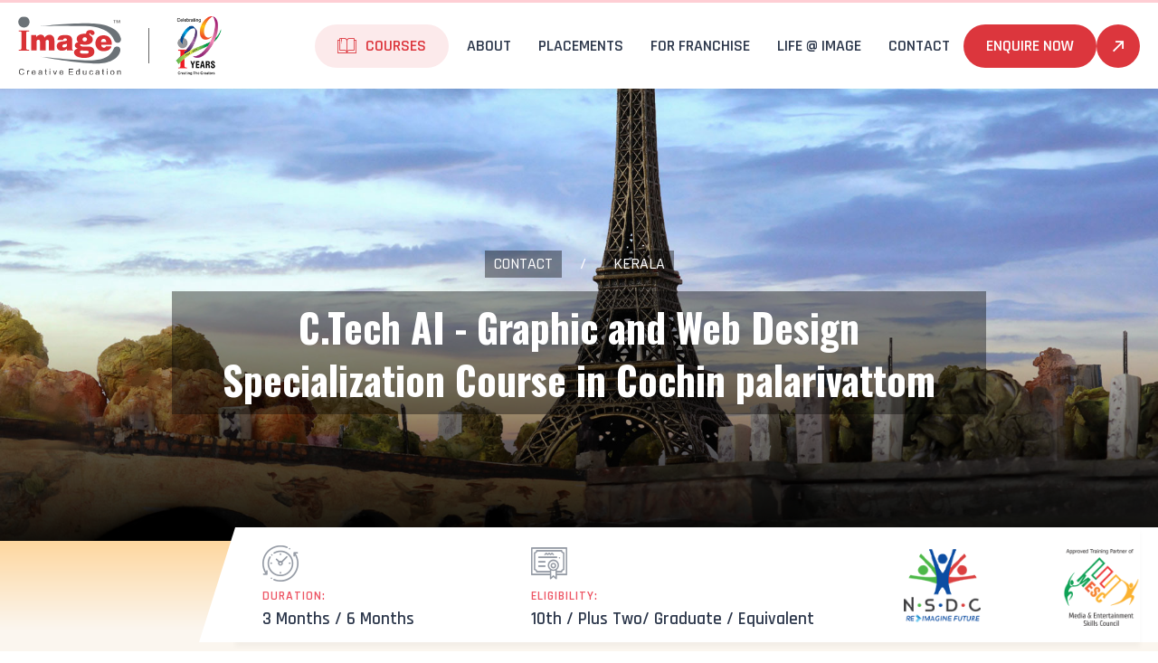

--- FILE ---
content_type: text/html
request_url: https://www.image.edu.in/cochin-palarivattom/higher-certificate-in-graphic-and-web-design-course.html
body_size: 103899
content:

<!DOCTYPE html PUBLIC "-//W3C//DTD XHTML 1.0 Transitional//EN" "http://www.w3.org/TR/xhtml1/DTD/xhtml1-transitional.dtd">
<html xmlns="https://www.w3.org/1999/xhtml">
<head id="someHead" >
<meta charset="utf-8">
<meta http-equiv="Content-Type" content="text/html; charset=utf-8" />
<title>Higher Certificate in Graphic and Web Design Course, institute in Cochin palarivattom</title>
<meta name="description" content="Leading Higher Certificate in Graphic and Web Design Training Institute in Cochin palarivattom, Offer 100% placement assured Higher Certificate in Graphic and Web Design Courses in Cochin palarivattom." />
<link rel="canonical" href="https://www.image.edu.in/cochin-palarivattom/higher-certificate-in-graphic-and-web-design-course.html" />
<meta http-equiv="X-UA-Compatible" content="IE=edge,chrome=1" />
<meta name="viewport" content="width=device-width, initial-scale=1, maximum-scale=1" />
<meta name="apple-mobile-web-app-capable" content="yes" />
<meta name="apple-mobile-web-app-status-bar-style" content="black" />
<link rel="shortcut icon" href="https://www.image.edu.in/images/favicon.ico" />
<link type="text/css" href="https://www.image.edu.in/content/style.css" rel="stylesheet" />
<link type="text/css" href="https://www.image.edu.in/content/slick.min.css" rel="stylesheet" />
<!--[if lt IE 8]><script type="text/javascript" src="https://www.image.edu.in/js/ie8.js"></script><![endif]--> 
<script type="text/javascript" src="https://www.image.edu.in/js/modernizr.js"></script> 
<!-- HTML5 Shim and Respond.js IE8 support of HTML5 elements and media queries --> 
<!-- WARNING: Respond.js doesn't work if you view the page via file:// --> 
<!--[if lt IE 9]>
<script type="text/javascript" src="https://www.image.edu.in/js/html5shiv.min.js"></script>
<script type="text/javascript" src="https://www.image.edu.in/js/respond.min.js"></script>
<![endif]--> 
<!-- Google Tag Manager -->
<script>(function(w,d,s,l,i){w[l]=w[l]||[];w[l].push({'gtm.start':new Date().getTime(),event:'gtm.js'});var f=d.getElementsByTagName(s)[0], j=d.createElement(s),dl=l!='dataLayer'?'&l='+l:'';j.async=true;j.src='https://www.googletagmanager.com/gtm.js?id='+i+dl;f.parentNode.insertBefore(j,f); })(window,document,'script','dataLayer','GTM-WJQ6LDHD');</script>
<!-- End Google Tag Manager -->
</head>
<body>
<!-- Google Tag Manager (noscript) -->
<noscript><iframe src="https://www.googletagmanager.com/ns.html?id=GTM-WJQ6LDHD" height="0" width="0" style="display:none;visibility:hidden"></iframe></noscript>
<!-- End Google Tag Manager (noscript) -->
<div id="container"> 
  
<!-- Header Start -->
<div id="header" class="header">
  <header>
    <div class="head container-fluid float-none">
      <div class="menu"><a href="#"><span></span></a></div>
      <div class="logo-sec">
        <div class="logo"><a href="https://www.image.edu.in/index.asp"><img src="https://www.image.edu.in/images/image.svg" alt="Image Creative Education" title="Image Creative Education" /></a></div>
        <div class="exper"><img src="https://www.image.edu.in/images/29-years.png" alt="Celebrating 29 years creating the creators" title="Celebrating 29 years creating the creators" /></div>
      </div>
      <nav class="navi">
        <ul>
          <li><a  class="pro-menu">Courses</a>
            <div class="subnavi">
              <ul>
                <li><a class="subnavi-arr">C-TECH With GEN AI</a>
                  <div class="subnavi2">
					<h6 class="f-18 f-oswald fw-500 txt-upp txt-center pt-1 pb-1 mb-0">Specialization</h6>
                    <ul>
                      <li><a href="https://www.image.edu.in/specialized-programme-in-3d-animation-course.asp">3D Animation</a></li>
					  <li><a href="https://www.image.edu.in/specialized-programme-in-visual-effects-course.asp">Visual Effects</a></li>
					  <li><a href="https://www.image.edu.in/specialized-programme-in-game-art-and-design-course.asp">Game Art & Design</a></li>
					  <li><a href="https://www.image.edu.in/specialized-programme-in-new-media-design-course.asp">New Media Design (UX/UI)</a></li>
                    </ul>
                  </div>
                </li>
				<li><a class="subnavi-arr">C-TECH</a>
                  <div class="subnavi2">
                    <ul>
                      <li><a href="https://www.image.edu.in/specialized-programme-in-fashion-design-course.asp">Fashion Design</a></li>
                      <li><a href="https://www.image.edu.in/specialized-programme-in-interior-design-course.asp">Interior Design</a></li>
					  <li><a href="https://www.image.edu.in/certificate-in-graphic-design-course.asp">Graphic Design</a></li>
					  <li><a href="https://www.image.edu.in/higher-certificate-in-3d-animation-course.asp">3D Animation</a></li>
					  <li><a href="https://www.image.edu.in/higher-certificate-in-visual-effects-course.asp">Visual Effects</a></li>
					  <li><a href="https://www.image.edu.in/higher-certificate-in-graphic-ux-ui-design-course.asp">Graphic &amp; UX / UI Design</a></li>
					  <li><a href="https://www.image.edu.in/higher-certificate-in-graphic-3d-design-course.asp">Graphic &amp; 3D Design</a></li>
                    </ul>
                  </div>
                </li>
              </ul>
            </div>
          </li>
	      <li><a >About</a>
            <div class="subnavi">
              <ul>
                <li><a href="https://www.image.edu.in/about-image.asp">About&nbsp;Image</a></li>
                <li><a href="https://www.image.edu.in/ceo-note.asp">Chairman's&nbsp;Note</a></li>
                <li><a href="http://icat.ac.in" target="_blank">ICAT</a></li>
                <li><a href="http://imageminds.com/" target="_blank">IMAGE&nbsp;MINDS</a></li>
                <li><a href="https://www.image.edu.in/partnered-with-nsdc.asp">Partnered with NSDC</a></li>
				<li><a href="https://www.image.edu.in/partnered-with-mesc.asp">Partnered with MESC</a></li>
              </ul>
            </div>
          </li>
          <li><a >Placements</a>
            <div class="subnavi">
              <ul>
			    <li><a href="https://www.image.edu.in/placement-at-image.asp">Placement @ Image</a></li>
			    <li><a href="https://www.image.edu.in/major-recruiters.asp">Major Recruiters</a></li>
			    <li><a href="https://www.image.edu.in/recruiters-testimonials.asp">Recruiters&rsquo;&nbsp;Testimonials</a></li>
			    <li><a href="https://www.image.edu.in/placement-list.asp">Placement&nbsp;List</a></li>
			    <li><a href="https://www.image.edu.in/star-alumni.asp">Star Alumni</a></li>
			  </ul>
            </div>
          </li>
          <li class="nav-item1" ><a  href="https://www.image.edu.in/student-testimonial.asp">Testimonials</a></li>
          <li><a href="https://www.image.edu.in/franchise-business-opportunity.asp" target="_blank">For Franchise</a></li>
          <li><a >life @ Image</a>
            <div class="subnavi-rt">
              <ul>
				<li><a href="https://www.image.edu.in/students-works.asp">Students' Works</a></li>
                <li><a href="https://www.image.edu.in/news-events.asp">News & Events</a></li> 
				<li class="nav-more1"><a href="https://www.image.edu.in/student-testimonial.asp">Testimonials</a></li>
                <li><a href="https://www.image.edu.in/corporate-training.asp">Corporate Training</a></li>
              </ul>
            </div>
          </li>
          <li><a >Contact</a>
            <div class="subnavi-rt">
			  <ul>
				<li><a href="contact.asp">All Branches</a></li>
				<li><a class="subnavi-arr">Tamil Nadu</a>
				  <div class="subnavi-rt2" style="top: -75px;">
                    <ul>
                      <li><a href="https://www.image.edu.in/multimedia-animation-training-institutes-adyar-chennai.asp">Adyar</a></li>
                      <li><a href="https://www.image.edu.in/multimedia-animation-training-institutes-alwarpet-chennai.asp">Alwarpet</a></li>
                      <li><a href="https://www.image.edu.in/multimedia-animation-training-institutes-annanagar-chennai.asp">Anna Nagar</a></li>
                      <li><a href="https://www.image.edu.in/multimedia-animation-training-institutes-perambur-chennai.asp">Perambur</a></li>
                      <li><a href="https://www.image.edu.in/multimedia-animation-training-institutes-t.nagar-chennai.asp">T.Nagar</a></li>
                      <li><a href="https://www.image.edu.in/multimedia-animation-training-institutes-vadapalani-chennai.asp">Vadapalani</a></li>
                      <li><a href="https://www.image.edu.in/multimedia-animation-training-institutes-velachery-chennai.asp">Velachery</a></li>
                      <li><a href="https://www.image.edu.in/multimedia-animation-training-institutes-coimbatore.asp">Coimbatore</a></li>
                      <li><a href="https://www.image.edu.in/multimedia-animation-training-institutes-erode.asp">Erode</a></li>
                      <li><a href="https://www.image.edu.in/multimedia-animation-training-institutes-madurai.asp">Madurai</a></li>
                      <li><a href="https://www.image.edu.in/multimedia-animation-training-institutes-nagercoil.asp">Nagercoil</a></li>
                      <li><a href="https://www.image.edu.in/multimedia-animation-training-institutes-salem.asp">Salem</a></li>
                      <li><a href="https://www.image.edu.in/multimedia-animation-training-institutes-trichy.asp">Trichy</a></li>
                      <li><a href="https://www.image.edu.in/multimedia-animation-training-institutes-cuddalore.asp">Cuddalore</a></li>
                    </ul>
                  </div>
                </li>
				<li><a class="subnavi-arr">Chennai</a>
                  <div class="subnavi-rt2">
                    <ul>
                      <li><a href="https://www.image.edu.in/multimedia-animation-training-institutes-adyar-chennai.asp">Adyar</a></li>
                      <li><a href="https://www.image.edu.in/multimedia-animation-training-institutes-alwarpet-chennai.asp">Alwarpet</a></li>
                      <li><a href="https://www.image.edu.in/multimedia-animation-training-institutes-annanagar-chennai.asp">Anna Nagar</a></li>
                      <li><a href="https://www.image.edu.in/multimedia-animation-training-institutes-perambur-chennai.asp">Perambur</a></li>
					  <li><a href="https://www.image.edu.in/multimedia-animation-training-institutes-t.nagar-chennai.asp">T.Nagar</a></li>
                      <li><a href="https://www.image.edu.in/multimedia-animation-training-institutes-vadapalani-chennai.asp">Vadapalani</a></li>
                      <li><a href="https://www.image.edu.in/multimedia-animation-training-institutes-velachery-chennai.asp">Velachery</a></li>
                    </ul>
                  </div>
                </li>
				<li><a class="subnavi-arr">Telangana</a>
                  <div class="subnavi-rt2">
                    <ul>
                      <li><a href="https://www.image.edu.in/multimedia-animation-training-institutes-ameerpet-hyderabad.asp">Ameerpet</a></li>
					  <li><a href="https://www.image.edu.in/multimedia-animation-training-institutes-dilsukhnagar-hyderabad.asp">Dilsukhnagar</a></li>
                    </ul>
                  </div>
                </li>
				<li><a class="subnavi-arr">Kerala</a>
                  <div class="subnavi-rt2" style="top: -142px;">
                    <ul>
                      <li><a href="https://www.image.edu.in/multimedia-animation-training-institutes-calicut.asp">Calicut</a></li>
                      <li><a href="https://www.image.edu.in/multimedia-animation-training-institutes-ernakulam.asp">Ernakulam</a></li>
                      <li><a href="https://www.image.edu.in/multimedia-animation-training-institutes-kannur.asp">Kannur</a></li>
                      <li><a href="https://www.image.edu.in/multimedia-animation-training-institutes-kollam.asp">Kollam</a></li>
                      <li><a href="https://www.image.edu.in/multimedia-animation-training-institutes-kottayam.asp">Kottayam</a></li>
                      <li><a href="https://www.image.edu.in/multimedia-animation-training-institutes-palakkad.asp">Palakkad</a></li>
                      <li><a href="https://www.image.edu.in/multimedia-animation-training-institutes-palarivattom-cochin.asp">Palarivattom</a></li>
                      <li><a href="https://www.image.edu.in/multimedia-animation-training-institutes-pathanamthitta.asp">Pathanamthitta</a></li>
                      <li><a href="https://www.image.edu.in/multimedia-animation-training-institutes-thiruvananthapuram.asp">Thiruvananthapuram</a></li>
                      <li><a href="https://www.image.edu.in/multimedia-animation-training-institutes-thodupuzha.asp">Thodupuzha</a></li>
                      <li><a href="https://www.image.edu.in/multimedia-animation-training-institutes-thrissur.asp">Thrissur</a></li>
                    </ul>
                  </div>
                </li>
				<li><a href="https://www.image.edu.in/multimedia-animation-training-institutes-pondicherry.asp">Pondicherry</a></li>  
				<li><a class="subnavi-arr">Karnataka</a>
                  <div class="subnavi-rt2">
                    <ul>
                      <li><a href="https://www.image.edu.in/multimedia-animation-training-institutes-hsr-layout-bangalore.asp">HSR Layout</a></li>
                      <li><a href="https://www.image.edu.in/multimedia-animation-training-institutes-indira-nagar-bangalore.asp">Indira Nagar</a></li>
                      <li><a href="https://www.image.edu.in/multimedia-animation-training-institutes-jayanagar-bangalore.asp">Jayanagar</a></li>
                    </ul>
                  </div>
                </li> 
			  </ul>
			</div>
          </li>
          <li class="enq-navi"><a href="https://www.image.edu.in/enquiry-form.asp" class="btn-grp">Enquire Now</a></li>
        </ul>
      </nav>
    </div>
  </header>
</div>
<!-- Header End --> 
  <!--Content Start-->
  <main>
    <div class="content">
      <div class="search-banner" style='background:url(https://www.image.edu.in/images/course-img/specialized-programme-in-graphic-and-web-design-course/search-banner.jpg) no-repeat center; background-size:cover;'>
        <div class="container-fluid">
          <table width="100%" cellspacing="0" cellpadding="0" border="0">
            <tbody>
              <tr>
                <td><div class="txt-xl-lt txt-center mxw-900 m-auto">
                    <div class="breadcrumps mb-3 txt-center"><a href="https://www.image.edu.in/contact.asp" class="f-18 pse-2 txt-upp txt-white mb-0">Contact</a><span class="f-18 txt-white mb-0 mse-4">/</span><a href="https://www.image.edu.in/multimedia-animation-training-institutes-Kerala.asp" class="f-18 pse-2 txt-upp txt-white mb-0">Kerala</a></div>
                    <h1 class="txt-white txt-center pse-4 d-in-blk">C.Tech AI - Graphic and Web Design Specialization Course in Cochin palarivattom</h1>
                  </div></td>
              </tr>
            </tbody>
          </table>
        </div>
      </div>
      <div class="course-features">
        <div>
          <div class="container-fluid">
            <div class="cf-cont">
              <ul class="row">
                <li class="col-sm-4 col-4 mb-sm-0 duration mb-1"><span>Duration:</span><div>3 Months / 6 Months</div></li>
                <li class="col-sm-6 col-7 mb-sm-0 eligibility mb-1"><span>Eligibility:</span><div>10th / Plus Two/ Graduate / Equivalent</div></li>
                <li class="col-sm-6 col-4 mb-sm-0 ptr mb-0"><div class="float-none"><img src="https://www.image.edu.in/images/nsdc.png" /><img src="https://www.image.edu.in/images/mesc.png" /></div></li>
              </ul>
            </div>
          </div>
        </div>
      </div>
      <div class="why-cont2 bg-grey sectin pt-6 fix">
        <div class="container-fluid float-none">
          <div class="row">
            <div class="col-xl-9 col-15 txt-xl-lt txt-center mb-xl-0">
              <h2 class="fw-500 mb-5">Why Study Graphic and Web Design in Image, Cochin palarivattom?</h2>
              <p>IMAGE Creative Education is the leading Graphic and Web Design Training Institute in Cochin palarivattom. Its flagship C.Tech AI course, with specialization in Graphic and Web Design equips those who desire to get into the Graphic and Web Design industry with the most in-demand and job-ready skills.</p>
              <div class="why-list row mb-2">
                <div class="col-sm-8 col-15 why-li1 f-oswald f-18 txt-upp mb-5"><div class="why-icon why11"></div>Industry-Standard Curriculum</div>
                <div class="col-sm-8 col-15 why-li2 f-oswald f-18 txt-upp mb-5"><div class="why-icon why12"></div>Approved by NSDC & MESC</div>
              </div>
              <h6 class="h8 fw-500 mb-3">Why Image - Cochin palarivattom is the Best AI Graphic and Web Design Institute in Kerala?</h6>
              <ul class="row list-tick txt-lt">
                <li class="col-sm-8 col-15">29 Years of expertise in Creative Education</li>
                <li class="col-sm-8 col-15">Highly Equipped Labs & Studios</li>
                <li class="col-sm-8 col-15">Student-Centric Teaching</li>
                <li class="col-sm-8 col-15">Well-Experienced Faculties</li>
                <li class="col-sm-8 col-15">Placements After Course-Completion</li>
                <li class="col-sm-8 col-15">1500+ Placement Partners</li>
              </ul>
            </div>
            <div class="col-xl-7 col-15 txt-xl-lt txt-center p-relative mb-0">
              <div class="mxw-500 m-auto"><img src="https://www.image.edu.in/images/course-img/specialized-programme-in-graphic-and-web-design-course/search-why-img.jpg"></div>
              <div class="why-pt">
                <div class="why-icon why13 txt-white"></div>
                <div class="why-one txt-white f-oswald mt-1">1</div>
                <div class="mt-1"><span class="txt-white f-oswald">00+ &nbsp;</span><span class="f-16 txt-white mb-0">Careers for</span></div>
                <div><span class="f-16 txt-white mb-0">Course</span></div>
              </div>
            </div>
          </div>
        </div>
      </div>
      <div class="overview-cont sectin">
        <div class="container-fluid float-none">
          <div class="txt-center mb-6">
            <h6 class="sub-title d-in-blk">Course Overview</h6>
            <h2 class="fw-500 txt-white">Course at a Glance</h2>
          </div>
          <div class="overview-lt-cont wht-cont">
            <p>The number of social media users has gone up multifold, creating a need to develop enormous digital content. Best Digital Content Developers are thus of high demand in today&#39;s market. Understand this demand, IMAGE has designed the Higher Certificate in Graphic & Web Design course. The course builds a strong foundation in visual design, communication and presentation, and specializes in designing a range of marketing collaterals for print and Web.</p>
            <h6 class="h8 fw-500 mb-3">Education Loan</h6>
            <p>As Image Creative Education is now partnered with NSDC, the students of Image Creative Education are now 100% eligible for Educational loan from many Nationalised banks in India. Such banks are now committed to provide Educational loans to prospective students for pursuing vocational education and training courses.</p>
            <h6 class="h8 fw-500 mb-3">Eligibility</h6>
            <p>IMAGE offers Higher Certificate in Graphic and Web Design courses suiting the needs of students with different qualification, right from those who have passed/failed class 10 or +2 to those who hold a UG/PG Degree. Our Higher Certificate in Graphic and Web Design courses suit media aspirants of different segment, including unemployed people, homemakers, low-salaried working professionals and anyone who is interested in creative field. </p>
          </div>
          <div class="overview-rt-cont"> 
            <div class="form-cont">
  <h6 class="h8 txt-center mb-3">Enquire Now! Get more info</h6>
  <form name="frm" id="frm">
	<div><span id="lblmsg" class="alert-error" style="display: none">Please check info...</span></div>
	<div class="sign-up-cont" style="display: block;">
	  <p class="txt-center m-0">Take your first step towards specialised career</p>
      <p class="txt-center">100% privacy; We will never spam you!</p>
      <ul>
        <li>
          <label class="label-txt">Name<span class="require">*</span></label>
          <div class="input-cont">
            <input type="text" id="txtClicked" value="" style="display:none;" />
            <input name="lname" id="lname" type="text" class="input-txt nopaste" value="" onkeypress="return AllowAlphabet(event)"/>
            <span class="error-txt" id="lnameerr" style="display:none">Please enter your name</span></div>
        </li>
        <li>
          <label class="label-txt">Mobile No.<span class="require">*</span></label>
          <div class="input-cont">
            <label class="mobile-code">+91</label>
            <input name="lmob" id="lmob" maxlength="10" onkeypress="return CheckNumeric(event)" type="tel" class="input-txt mobile-txt nopaste" value="" />
            <span class="error-txt" id="lmoberr" style="display:none">Please enter your Mobile Number</span></div>
        </li>
        <li>
          <label class="label-txt">E-Mail ID<span class="require">*</span></label>
          <div class="input-cont">
            <input id="lemail" name="lemail" type="text"  class="input-txt nopaste" value="" />
            <span class="error-txt" id="lemailerr" style="display:none">Please enter your Email Address</span></div>
        </li>
        <li>
          <label class="label-txt">Residence City<span class="require">*</span></label>
          <div class="input-cont">
            <input id="lcity" name="lcity" type="text" class="input-txt nopaste" value="" maxlength="50" />
            <span class="error-txt" id="lcityerr" style="display:none">Please enter your Residing City</span></div>
        </li>
        <li>
          <label class="label-txt">Course Prefered<span class="require">*</span></label>
          <div class="input-cont">
			<div class="select-ct">
              <select id="Course" name="Course" class="input-txt">
                      <option value="">Select</option>
			    <option value="CTECHC-3DA">3D Animation</option>
			    <option value="CTECHC-VFX">Visual Effects</option>
			    <option value="CTECHSP-GAD (AI)">Game Art & Design</option>
			    <option value="CTECHC-UID">UI/UX Design</option>
			    <option value="CTECHC-GDC">Graphic Design</option>
			    <option value="CTECHSP-FD">Fashion Design</option>
			    <option value="CTECHC- ID">Interior Design</option>
			  
              </select>
			</div>
            <span class="error-txt" id="courseerr" style="display:none">Please select your Preferred Course</span></div>
        </li>
        <li>
          <label class="label-txt">State Prefered<span class="require">*</span></label>
          <div class="input-cont">
			<div class="select-ct">
              <select id="state" name="state" class="input-txt select_default" onchange="myStateFunction(this);">
                <option value="">Select</option>
                <option value ="Tamil Nadu">Tamil Nadu</option>
                <option value ="Kerala">Kerala</option>
                <option value ="Karnataka">Karnataka</option>
                <option value ="Telangana">Telangana</option>
                <option value ="Pondicherry">Pondicherry</option>
              </select>
			</div>
            <span class="error-txt" id="stateerr" style="display:none">Please select your Preferred State</span></div>
        </li>
        <li>
          <label class="sle-lbl label-txt">Center Prefered<span class="require">*</span></label>
          <div class="input-cont">
			<div class="select-ct">
              <select id="Campus" name="Campus" class="input-txt">
                <option value="">Select</option>
              </select>
			</div>
            <span class="error-txt" id="centererr" style="display:none">Please select your Preferred Center</span>
          </div>
	    </li>
	    <li class="mnh-auto mb-2">
		  <div class="input-cont">
		    <div class="float-none form-info">
			  <label class="checked ctm-checkbox"><input id=chkTerms type=checkbox checked></label>
			  <p class="f-12 mb-0">I agree to the <a class="f-12 mb-0 txt-clr-1"href=https://www.image.edu.in/terms-and-conditions.asp target=_blank>Terms and Conditions</a> of this website.</p>
		    </div>
		    <span class=error-txt id=chkTermserr style=display:none>Please agree with Terms & Conditions</span>
		  </div>
	    </li>
        <li class="mnh-auto mb-0 pt-0">
          <input type="button"  name="" id="button" value="Enquire Now" class="submit-btn" onclick="return validate();"/>
          <div class="submit-spin" id="load" style="display:none; margin:0px auto;"><div class="spinner"></div></div>
      </ul>
	</div>
	<div class="otp-cont mxw-250 m-auto" style="display: none;">
	  <p class="txt-center mb-2 mt-1" style="line-height: 20px;">Enter 4 digit OTP code sent to your Mobile No.</p>
	  <ul>
		<li class="txt-center">
          <input id="txtOtp1" type="text" value="" class="input-txt ms-0 authInput" data-next="2" maxlength="1" />
          <input id="txtOtp2" type="text" value="" class="input-txt authInput" data-next="3" maxlength="1" />
          <input id="txtOtp3" type="text" value="" class="input-txt authInput" data-next="4" maxlength="1" />
          <input id="txtOtp4" type="text" value="" class="input-txt me-0 authInput" maxlength="1" />
          <span class="error-txt" id="errorOtp">Please Enter the Valid OTP</span> </li>
        <li class="mnh-auto" style="line-height: 12px;">
          <div id="resend-cont" class="txt-center">Resend in <span id="timer">00:00</span>s</div>
          <div id="resend-cont2" class="txt-clr-1 txt-center cp" style="display: none;">Resend OTP</div>
        </li>
        <li class="mnh-auto mb-0 pt-0">
		  <input type="button" value="Verify OTP" class="submit-btn"  onclick="return verifyOtp();"/>
          <div class="submit-spin" id="load2" style="display:none; margin:0px auto;"><div class="spinner"></div></div>
		</li>
	  </ul>
	</div>
  </form>
</div>

          </div>
        </div>
      </div>
      <div class="placement-cont bg-grey sectin">
        <div class="container-fluid">
          <h2 class="fw-500 mb-6 txt-center">What Jobs Can You Get?</h2>
            
			<div class="mxw-800 m-auto">
				<div class="row">
				  <div id="plcSlider" class="col-md-5 col-15 plc-slider2">
					<div class="ms-content">
					  <div class="item profile">Product Designer</div>
						<div class="item profile">Visual Designer</div>
						<div class="item profile">Interaction Designer</div>
						<div class="item profile">UI Designer</div>
						<div class="item profile">Motion Graphics Designer</div>
						<div class="item profile">Graphic Designer</div>
						<div class="item profile">Product Designer</div>
						<div class="item profile">Visual Designer</div>
						<div class="item profile">Interaction Designer</div>
						<div class="item profile">UI Designer</div>
						<div class="item profile">Motion Graphics Designer</div>
						<div class="item profile">Graphic Designer</div>
					</div>
				  </div>
				  <div id="plcSlider2" class="col-md-5 col-15 plc-slider2">
					<div class="ms-content">
					  <div class="item profile">Design Associate</div>
						<div class="item profile">Mobile App Designer</div>
						<div class="item profile">Web Designer</div>
						<div class="item profile">Interactive UI Prototyper</div>
						<div class="item profile">UI Animator</div>
						<div class="item profile">Social media designer</div>
						<div class="item profile">E-Learning Designer</div>
						<div class="item profile">Design Associate</div>
						<div class="item profile">Mobile App Designer</div>
						<div class="item profile">Web Designer</div>
						<div class="item profile">Interactive UI Prototyper</div>
						<div class="item profile">UI Animator</div>
						<div class="item profile">Social media designer</div>
						<div class="item profile">E-Learning Designer</div>
					</div>
				  </div>
				  <div id="plcSlider3" class="col-md-5 col-15 plc-slider2">
					<div class="ms-content">
					  <div class="item profile">Generative UI Designer</div>
						<div class="item profile">Generative Graphic Designer</div>
						<div class="item profile">AI Visual Content Creator</div>
						<div class="item profile">AI-Enhanced Graphic Designer</div>
						<div class="item profile">UX Designer</div>
						<div class="item profile">Generative UI Designer</div>
						<div class="item profile">Generative Graphic Designer</div>
						<div class="item profile">AI Visual Content Creator</div>
						<div class="item profile">AI-Enhanced Graphic Designer</div>
						<div class="item profile">UX Designer</div>
					</div>
				  </div>
				</div>
			</div>
			
        </div>
      </div>
      <div class="recruiters-cont fix p-relative">
        <div class="rct-img"><img src="https://www.image.edu.in/images/course-img/specialized-programme-in-graphic-and-web-design-course/recruiters-img.jpg" /></div>
        <div class="rct-cont">
          <div class="container-fluid">
            <table width="100%" height="100%" cellpadding="0" cellspacing="0" border="0">
              <tr>
                <td><h2 class="fw-500 mb-6">Where Can You&nbsp;<br />Get Jobs?</h2></td>
              </tr>
            </table>
          </div>
        </div>
		
			<div class="rct-slider">
			  <div class="rct-slider-track">
				<div class="rct-slide"><img src="https://www.image.edu.in/images/top-recruiters/19.jpg" /></div>
				<div class="rct-slide"><img src="https://www.image.edu.in/images/top-recruiters/14.jpg" /></div>
				<div class="rct-slide"><img src="https://www.image.edu.in/images/top-recruiters/7.jpg" /></div>
				<div class="rct-slide"><img src="https://www.image.edu.in/images/top-recruiters/3.jpg" /></div>
				<div class="rct-slide"><img src="https://www.image.edu.in/images/top-recruiters/16.jpg" /></div>
				<div class="rct-slide"><img src="https://www.image.edu.in/images/top-recruiters/5.jpg" /></div>
				<div class="rct-slide"><img src="https://www.image.edu.in/images/top-recruiters/195.jpg" /></div>
				<div class="rct-slide"><img src="https://www.image.edu.in/images/top-recruiters/20.jpg" /></div>
				<div class="rct-slide"><img src="https://www.image.edu.in/images/top-recruiters/1.jpg" /></div>
				<div class="rct-slide"><img src="https://www.image.edu.in/images/top-recruiters/2.jpg" /></div>
				<div class="rct-slide"><img src="https://www.image.edu.in/images/top-recruiters/17.jpg" /></div>
				<div class="rct-slide"><img src="https://www.image.edu.in/images/top-recruiters/15.jpg" /></div>
				<div class="rct-slide"><img src="https://www.image.edu.in/images/top-recruiters/6.jpg" /></div>
				<div class="rct-slide"><img src="https://www.image.edu.in/images/top-recruiters/10.jpg" /></div>
				<div class="rct-slide"><img src="https://www.image.edu.in/images/top-recruiters/22.jpg" /></div>
				<div class="rct-slide"><img src="https://www.image.edu.in/images/top-recruiters/8.jpg" /></div>
				<div class="rct-slide"><img src="https://www.image.edu.in/images/top-recruiters/18.jpg" /></div>
				<div class="rct-slide"><img src="https://www.image.edu.in/images/top-recruiters/55.jpg" /></div>
				<div class="rct-slide"><img src="https://www.image.edu.in/images/top-recruiters/83.jpg" /></div>
				<div class="rct-slide"><img src="https://www.image.edu.in/images/top-recruiters/84.jpg" /></div>
				  
				<div class="rct-slide"><img src="https://www.image.edu.in/images/top-recruiters/19.jpg" /></div>
				<div class="rct-slide"><img src="https://www.image.edu.in/images/top-recruiters/14.jpg" /></div>
				<div class="rct-slide"><img src="https://www.image.edu.in/images/top-recruiters/7.jpg" /></div>
				<div class="rct-slide"><img src="https://www.image.edu.in/images/top-recruiters/3.jpg" /></div>
				<div class="rct-slide"><img src="https://www.image.edu.in/images/top-recruiters/16.jpg" /></div>
				<div class="rct-slide"><img src="https://www.image.edu.in/images/top-recruiters/5.jpg" /></div>
				<div class="rct-slide"><img src="https://www.image.edu.in/images/top-recruiters/195.jpg" /></div>
				<div class="rct-slide"><img src="https://www.image.edu.in/images/top-recruiters/20.jpg" /></div>
				<div class="rct-slide"><img src="https://www.image.edu.in/images/top-recruiters/1.jpg" /></div>
				<div class="rct-slide"><img src="https://www.image.edu.in/images/top-recruiters/2.jpg" /></div>
				<div class="rct-slide"><img src="https://www.image.edu.in/images/top-recruiters/17.jpg" /></div>
				<div class="rct-slide"><img src="https://www.image.edu.in/images/top-recruiters/15.jpg" /></div>
				<div class="rct-slide"><img src="https://www.image.edu.in/images/top-recruiters/6.jpg" /></div>
				<div class="rct-slide"><img src="https://www.image.edu.in/images/top-recruiters/10.jpg" /></div>
				<div class="rct-slide"><img src="https://www.image.edu.in/images/top-recruiters/22.jpg" /></div>
				<div class="rct-slide"><img src="https://www.image.edu.in/images/top-recruiters/8.jpg" /></div>
				<div class="rct-slide"><img src="https://www.image.edu.in/images/top-recruiters/18.jpg" /></div>
				<div class="rct-slide"><img src="https://www.image.edu.in/images/top-recruiters/55.jpg" /></div>
				<div class="rct-slide"><img src="https://www.image.edu.in/images/top-recruiters/83.jpg" /></div>
				<div class="rct-slide"><img src="https://www.image.edu.in/images/top-recruiters/84.jpg" /></div>
			  </div>
			</div>
			<div class="rct-slider2 mt-5">
			  <div class="rct-slider-track">
				<div class="rct-slide"><img src="https://www.image.edu.in/images/top-recruiters/30.jpg" /></div>
				<div class="rct-slide"><img src="https://www.image.edu.in/images/top-recruiters/58.jpg" /></div>
				<div class="rct-slide"><img src="https://www.image.edu.in/images/top-recruiters/44.jpg" /></div>
				<div class="rct-slide"><img src="https://www.image.edu.in/images/top-recruiters/31.jpg" /></div>
				<div class="rct-slide"><img src="https://www.image.edu.in/images/top-recruiters/196.jpg" /></div>
				<div class="rct-slide"><img src="https://www.image.edu.in/images/top-recruiters/11.jpg" /></div>
				<div class="rct-slide"><img src="https://www.image.edu.in/images/top-recruiters/42.jpg" /></div>
				<div class="rct-slide"><img src="https://www.image.edu.in/images/top-recruiters/39.jpg" /></div>
				<div class="rct-slide"><img src="https://www.image.edu.in/images/top-recruiters/45.jpg" /></div>
				<div class="rct-slide"><img src="https://www.image.edu.in/images/top-recruiters/48.jpg" /></div>
				<div class="rct-slide"><img src="https://www.image.edu.in/images/top-recruiters/12.jpg" /></div>
				<div class="rct-slide"><img src="https://www.image.edu.in/images/top-recruiters/43.jpg" /></div>
				<div class="rct-slide"><img src="https://www.image.edu.in/images/top-recruiters/197.jpg" /></div>
				<div class="rct-slide"><img src="https://www.image.edu.in/images/top-recruiters/23.jpg" /></div>
				<div class="rct-slide"><img src="https://www.image.edu.in/images/top-recruiters/35.jpg" /></div>
				<div class="rct-slide"><img src="https://www.image.edu.in/images/top-recruiters/9.jpg" /></div>
				<div class="rct-slide"><img src="https://www.image.edu.in/images/top-recruiters/37.jpg" /></div>
				<div class="rct-slide"><img src="https://www.image.edu.in/images/top-recruiters/29.jpg" /></div>
				<div class="rct-slide"><img src="https://www.image.edu.in/images/top-recruiters/28.jpg" /></div>
				<div class="rct-slide"><img src="https://www.image.edu.in/images/top-recruiters/198.jpg" /></div>
				  
				<div class="rct-slide"><img src="https://www.image.edu.in/images/top-recruiters/30.jpg" /></div>
				<div class="rct-slide"><img src="https://www.image.edu.in/images/top-recruiters/58.jpg" /></div>
				<div class="rct-slide"><img src="https://www.image.edu.in/images/top-recruiters/44.jpg" /></div>
				<div class="rct-slide"><img src="https://www.image.edu.in/images/top-recruiters/31.jpg" /></div>
				<div class="rct-slide"><img src="https://www.image.edu.in/images/top-recruiters/196.jpg" /></div>
				<div class="rct-slide"><img src="https://www.image.edu.in/images/top-recruiters/11.jpg" /></div>
				<div class="rct-slide"><img src="https://www.image.edu.in/images/top-recruiters/42.jpg" /></div>
				<div class="rct-slide"><img src="https://www.image.edu.in/images/top-recruiters/39.jpg" /></div>
				<div class="rct-slide"><img src="https://www.image.edu.in/images/top-recruiters/45.jpg" /></div>
				<div class="rct-slide"><img src="https://www.image.edu.in/images/top-recruiters/48.jpg" /></div>
				<div class="rct-slide"><img src="https://www.image.edu.in/images/top-recruiters/12.jpg" /></div>
				<div class="rct-slide"><img src="https://www.image.edu.in/images/top-recruiters/43.jpg" /></div>
				<div class="rct-slide"><img src="https://www.image.edu.in/images/top-recruiters/197.jpg" /></div>
				<div class="rct-slide"><img src="https://www.image.edu.in/images/top-recruiters/23.jpg" /></div>
				<div class="rct-slide"><img src="https://www.image.edu.in/images/top-recruiters/35.jpg" /></div>
				<div class="rct-slide"><img src="https://www.image.edu.in/images/top-recruiters/9.jpg" /></div>
				<div class="rct-slide"><img src="https://www.image.edu.in/images/top-recruiters/37.jpg" /></div>
				<div class="rct-slide"><img src="https://www.image.edu.in/images/top-recruiters/29.jpg" /></div>
				<div class="rct-slide"><img src="https://www.image.edu.in/images/top-recruiters/28.jpg" /></div>
				<div class="rct-slide"><img src="https://www.image.edu.in/images/top-recruiters/198.jpg" /></div>
			  </div>
			</div>
		
      </div>
      <div class="recent-placed-cont bg-grey fix">
        <div class="container-fluid sectin">
          <h2 class="fw-500 mb-6 txt-center">Our Recently Placed Students</h2>
          <div class="rp-slider">
            <div>
              <div class="rp-img"><img src="https://www.image.edu.in/images/course-img/specialized-programme-in-3d-animation-course/test1.jpg" /></div>
              <div class="rp-dts"><h6 class="f-16 txt-center txt-upp f-oswald mb-0">Rasil Dhar Preetham</h6></div>
            </div>
            <div>
              <div class="rp-img"><img src="https://www.image.edu.in/images/course-img/specialized-programme-in-3d-animation-course/test2.jpg" /></div>
              <div class="rp-dts"><h6 class="f-16 txt-center txt-upp f-oswald mb-0">Priyanka Jeeva</h6></div>
            </div>
            <div>
              <div class="rp-img"><img src="https://www.image.edu.in/images/course-img/specialized-programme-in-3d-animation-course/test3.jpg" /></div>
              <div class="rp-dts"><h6 class="f-16 txt-center txt-upp f-oswald mb-0">Mincin A Lijita</h6></div>
            </div>
            <div>
              <div class="rp-img"><img src="https://www.image.edu.in/images/course-img/specialized-programme-in-3d-animation-course/test4.jpg" /></div>
              <div class="rp-dts"><h6 class="f-16 txt-center txt-upp f-oswald mb-0">Abin Abraham Issac</h6></div>
            </div>
          </div>
        </div>
      </div>
      <div class="gallery-cont sectin">
        <div class="container-fluid">
          <h2 class="txt-center fw-500 mb-6">Our Student Works</h2>
        </div>
        <div class="wdth-100p m-auto" style="max-width: 1583px;"><img src="https://www.image.edu.in/images/course-img/specialized-programme-in-graphic-and-web-design-course/st-works.jpg" /></div>
      </div>
      <div class="testimonial-cont bg-grey sectin fix">
        <div class="container-fluid">
          <div class="txt-center">
            <h2 class="fw-500 mb-6">Here’s What Our Students Say About Us</h2>
			
				<div class="test-slider2">
				  <div><div class="videoWrapper"><iframe width="100%" height="100%" src="https://www.youtube.com/embed/KFD2JUjApyw?showinfo=0" frameborder="0" allowfullscreen></iframe></div></div>
				  <div><div class="videoWrapper"><iframe width="100%" height="100%" src="https://www.youtube.com/embed/Q-g9hUOXOjc?showinfo=0" frameborder="0" allowfullscreen></iframe></div></div>
				  <div><div class="videoWrapper"><iframe width="100%" height="100%" src="https://www.youtube.com/embed/DhsuR4XJ0s4?showinfo=0" frameborder="0" allowfullscreen></iframe></div></div>
			    </div>
			
          </div>
        </div>
      </div>
      <div class="contact-info-cont">
        <div class="container-fluid sectin">
          <h2 class="txt-center fw-500 mb-4">IMAGE Cochin palarivattom Contact Info</h2>
          <p class="txt-center">Get in Touch. We are Always happy to Hear From You</p>
          <ul class="row">
            <li class="col-xl-3 col-sm-8 col-15 txt-center mb-xl-0 eq-ht">
              <div class="contact-icon locate"></div>
              <h6 class="f-16 fw-500 f-oswald txt-upp mb-1">Address</h6>
              <p class="f-16 fw-600 mb-0">CC 32/1169, 2nd floor, JJ building,<br> civil line road, palarivattom, <br>
cochin - 682025</p>
            </li>
            <li class="col-xl-3 col-sm-8 col-15 txt-center mb-xl-0 eq-ht">
              <div class="contact-icon phone"></div>
              <h6 class="f-16 fw-500 f-oswald txt-upp mb-1">Have any question?</h6>
              <p class="f-16 fw-600 mb-0">+91-4842347999</p>
              <p class="f-16 fw-600 mb-0">+91-9495277000</p>
            </li>
            <li class="col-xl-3 col-sm-8 col-15 txt-center mb-xl-0 eq-ht">
              <div class="contact-icon mail"></div>
              <h6 class="f-16 fw-500 f-oswald txt-upp mb-1">Send email</h6>
              <a href="mailto:info@imageil.com" class="f-16 fw-600 mb-0 txt-clr-1" target="_blank">info@imageil.com</a></li>
            <li class="col-xl-3 col-sm-8 col-15 txt-center mb-xl-0 eq-ht">
              <div class="contact-icon share"></div>
              <h6 class="f-16 fw-500 f-oswald txt-upp mb-1">Follow Us</h6>
              <ul class="social-links float-none">
                <li><a href="https://www.facebook.com/image.edu.in" target="_blank" class="face-icon"></a></li>
                <li><a href="https://twitter.com/imagecreative96" target="_blank" class="twit-icon"></a></li>
                <li><a href="https://in.pinterest.com/imagecreativeedu/" target="_blank" class="pin-icon"></a></li>
                <li><a href="https://www.instagram.com/image.edu.in/" target="_blank" class="inst-icon"></a></li>
                <li><a href="https://www.behance.net/image_creative_edu" target="_blank" class="beh-icon"></a></li>
                <li class="me-0"><a href="https://dribbble.com/Image_Creative_Education" target="_blank" class="drib-icon"></a></li>
              </ul>
            </li>
          </ul>
        </div>
        <div class="google-map-cont" style="display: none;"><iframe width="300" height="350" frameborder="0" scrolling="no" marginheight="0" marginwidth="0" src="http://maps.google.co.in/maps?f=q&amp;source=s_q&amp;hl=en&amp;geocode=&amp;q=IMAGE+Palarivattom&amp;aq=&amp;sll=8.536207,76.948929&amp;sspn=0.103723,0.110378&amp;ie=UTF8&amp;hq=IMAGE&amp;hnear=Palarivattom,+Ernakulam,+Kerala&amp;ll=9.992552,76.31605&amp;spn=0.103288,0.110378&amp;t=m&amp;z=13&amp;iwloc=A&amp;cid=899063673804424486&amp;output=embed"></iframe></div>
      </div>
    </div>
  </main>
  <!--Content End--> 
  <!-- Footer Start -->
<div id="footer" class="footer">
  <footer>
    <div class="container-fluid sectin pb-0"> <a class="b-top up">&nbsp;</a> <a class="foot-expand"></a>
      <div class="foot-cont">
        <div class="row">
          <div class="col-xxl-9 col-lg-13 col-15 foot-sec">
            <h5 class="h6 txt-white-50 mb-4">Offered Courses</h5>
            <div class="foot-accord-sec">
              <ul id="tabs" class="tabs">
                <li><a href="#cour1" class="tab-head active">C-Tech with Gen AI</a></li>
                <li><a href="#cour2" class="tab-head">C-Tech</a></li>
              </ul>
              <div class="foot-tabcontents">
                <div id="cour1" class="tab-content" style="display:block;">
                  <ul id="tabs2" class="foot-navi tabs2">
                    <li><a href="#c-tech1" class="tab-head active">3D Animation</a></li>
                    <li><a href="#c-tech2" class="tab-head">Visual Effects</a></li>
                    <li><a href="#c-tech3" class="tab-head">Game Art & Design</a></li>
                    <li><a href="#c-tech4" class="tab-head">New Media Design (UX/UI)</a></li>
                  </ul>
                  <div class="foot-tabcontents2">
                    <div id="c-tech1" class="foot-sub-accord-menu" style="display:block;">
                      <ul>
                        <li><a href="https://www.image.edu.in/adyar/specialist-program-in-3d-animation-course.html"><span>3D Animation Training Institute </span>Adyar</a></li>
                        <li><a href="https://www.image.edu.in/alwarpet/specialist-program-in-3d-animation-course.html"><span>3D Animation Training Institute </span>Alwarpet</a></li>
                        <li><a href="https://www.image.edu.in/annanagar/specialist-program-in-3d-animation-course.html"><span>3D Animation Training Institute </span>Anna Nagar</a></li>
                        <li><a href="https://www.image.edu.in/perambur/specialist-program-in-3d-animation-course.html"><span>3D Animation Training Institute </span>Perambur</a></li>
                        <li><a href="https://www.image.edu.in/t.nagar/specialist-program-in-3d-animation-course.html"><span>3D Animation Training Institute </span>T.Nagar</a></li>
                        <li><a href="https://www.image.edu.in/vadapalani/specialist-program-in-3d-animation-course.html"><span>3D Animation Training Institute </span>Vadapalani</a></li>
                        <li><a href="https://www.image.edu.in/velachery/specialist-program-in-3d-animation-course.html"><span>3D Animation Training Institute </span>Velachery</a></li>
                        <li><a href="https://www.image.edu.in/madurai/specialist-program-in-3d-animation-course.html"><span>3D Animation Training Institute </span>Madurai</a></li>
                        <li><a href="https://www.image.edu.in/salem/specialist-program-in-3d-animation-course.html"><span>3D Animation Training Institute </span>Salem</a></li>
                        <li><a href="https://www.image.edu.in/coimbatore/specialist-program-in-3d-animation-course.html"><span>3D Animation Training Institute </span>Coimbatore</a></li>
                        <li><a href="https://www.image.edu.in/erode/specialist-program-in-3d-animation-course.html"><span>3D Animation Training Institute </span>Erode</a></li>
                        <li><a href="https://www.image.edu.in/trichy/specialist-program-in-3d-animation-course.html"><span>3D Animation Training Institute </span>Trichy</a></li>
                        <li><a href="https://www.image.edu.in/nagercoil/specialist-program-in-3d-animation-course.html"><span>3D Animation Training Institute </span>Nagercoil</a></li>
                        <li><a href="https://www.image.edu.in/calicut/specialist-program-in-3d-animation-course.html"><span>3D Animation Training Institute </span>Calicut</a></li>
                        <li><a href="https://www.image.edu.in/ernakulam/specialist-program-in-3d-animation-course.html"><span>3D Animation Training Institute </span>Ernakulam</a></li>
                        <li><a href="https://www.image.edu.in/kannur/specialist-program-in-3d-animation-course.html"><span>3D Animation Training Institute </span>Kannur</a></li>
                        <li><a href="https://www.image.edu.in/kollam/specialist-program-in-3d-animation-course.html"><span>3D Animation Training Institute </span>Kollam</a></li>
                        <li><a href="https://www.image.edu.in/kottayam/specialist-program-in-3d-animation-course.html"><span>3D Animation Training Institute </span>Kottayam</a></li>
                        <li><a href="https://www.image.edu.in/cochin-palarivattom/specialist-program-in-3d-animation-course.html"><span>3D Animation Training Institute </span>Palarivattom</a></li>
                        <li><a href="https://www.image.edu.in/pathanamthitta/specialist-program-in-3d-animation-course.html"><span>3D Animation Training Institute </span>Pathanamthitta</a></li>
                        <li><a href="https://www.image.edu.in/palakkad/specialist-program-in-3d-animation-course.html"><span>3D Animation Training Institute </span>Palakkad</a></li>
                        <li><a href="https://www.image.edu.in/Thiruvananthapuram/specialist-program-in-3d-animation-course.html"><span>3D Animation Training Institute </span>Thiruvananthapuram</a></li>
                        <li><a href="https://www.image.edu.in/thrissur/specialist-program-in-3d-animation-course.html"><span>3D Animation Training Institute </span>Thrissur</a></li>
                        <li><a href="https://www.image.edu.in/thodupuzha/specialist-program-in-3d-animation-course.html"><span>3D Animation Training Institute </span>Thodupuzha</a></li>
                        <li><a href="https://www.image.edu.in/guwahati/specialist-program-in-3d-animation-course.html"><span>3D Animation Training Institute </span>Guwahati</a></li>
                        <li><a href="https://www.image.edu.in/ameerpet/specialist-program-in-3d-animation-course.html"><span>3D Animation Training Institute </span>Ameerpet</a></li>
                        <li><a href="https://www.image.edu.in/pondicherry/specialist-program-in-3d-animation-course.html"><span>3D Animation Training Institute </span>Pondicherry</a></li>
                        <li><a href="https://www.image.edu.in/indira-nagar/specialist-program-in-3d-animation-course.html"><span>3D Animation Training Institute </span>Indira Nagar</a></li>
                        <li><a href="https://www.image.edu.in/jayanagar-bangalore/specialist-program-in-3d-animation-course.html"><span>3D Animation Training Institute </span>Jayanagar</a></li>
                        <li><a href="https://www.image.edu.in/hsr-layout/specialist-program-in-3d-animation-course.html"><span>3D Animation Training Institute </span>HSR layout</a></li>
                      </ul>
                    </div>
                    <div id="c-tech2" class="foot-sub-accord-menu">
                      <ul>
                        <li><a href="https://www.image.edu.in/adyar/specialist-program-in-3d-animation-and-vfx-course.html"><span>Visual Effects Training Institute </span>Adyar</a></li>
                        <li><a href="https://www.image.edu.in/alwarpet/specialist-program-in-3d-animation-and-vfx-course.html"><span>Visual Effects Training Institute </span>Alwarpet</a></li>
                        <li><a href="https://www.image.edu.in/annanagar/specialist-program-in-3d-animation-and-vfx-course.html"><span>Visual Effects Training Institute </span>Anna Nagar</a></li>
                        <li><a href="https://www.image.edu.in/perambur/specialist-program-in-3d-animation-and-vfx-course.html"><span>Visual Effects Training Institute </span>Perambur</a></li>
                        <li><a href="https://www.image.edu.in/t.nagar/specialist-program-in-3d-animation-and-vfx-course.html"><span>Visual Effects Training Institute </span>T.Nagar</a></li>
                        <li><a href="https://www.image.edu.in/vadapalani/specialist-program-in-3d-animation-and-vfx-course.html"><span>Visual Effects Training Institute </span>Vadapalani</a></li>
                        <li><a href="https://www.image.edu.in/velachery/specialist-program-in-3d-animation-and-vfx-course.html"><span>Visual Effects Training Institute </span>Velachery</a></li>
                        <li><a href="https://www.image.edu.in/madurai/specialist-program-in-3d-animation-and-vfx-course.html"><span>Visual Effects Training Institute </span>Madurai</a></li>
                        <li><a href="https://www.image.edu.in/salem/specialist-program-in-3d-animation-and-vfx-course.html"><span>Visual Effects Training Institute </span>Salem</a></li>
                        <li><a href="https://www.image.edu.in/coimbatore/specialist-program-in-3d-animation-and-vfx-course.html"><span>Visual Effects Training Institute </span>Coimbatore</a></li>
                        <li><a href="https://www.image.edu.in/erode/specialist-program-in-3d-animation-and-vfx-course.html"><span>Visual Effects Training Institute </span>Erode</a></li>
                        <li><a href="https://www.image.edu.in/trichy/specialist-program-in-3d-animation-and-vfx-course.html"><span>Visual Effects Training Institute </span>Trichy</a></li>
                        <li><a href="https://www.image.edu.in/nagercoil/specialist-program-in-3d-animation-and-vfx-course.html"><span>Visual Effects Training Institute </span>Nagercoil</a></li>
                        <li><a href="https://www.image.edu.in/calicut/specialist-program-in-3d-animation-and-vfx-course.html"><span>Visual Effects Training Institute </span>Calicut</a></li>
                        <li><a href="https://www.image.edu.in/ernakulam/specialist-program-in-3d-animation-and-vfx-course.html"><span>Visual Effects Training Institute </span>Ernakulam</a></li>
                        <li><a href="https://www.image.edu.in/kannur/specialist-program-in-3d-animation-and-vfx-course.html"><span>Visual Effects Training Institute </span>Kannur</a></li>
                        <li><a href="https://www.image.edu.in/kollam/specialist-program-in-3d-animation-and-vfx-course.html"><span>Visual Effects Training Institute </span>Kollam</a></li>
                        <li><a href="https://www.image.edu.in/kottayam/specialist-program-in-3d-animation-and-vfx-course.html"><span>Visual Effects Training Institute </span>Kottayam</a></li>
                        <li><a href="https://www.image.edu.in/cochin-palarivattom/specialist-program-in-3d-animation-and-vfx-course.html"><span>Visual Effects Training Institute </span>Palarivattom</a></li>
                        <li><a href="https://www.image.edu.in/pathanamthitta/specialist-program-in-3d-animation-and-vfx-course.html"><span>Visual Effects Training Institute </span>Pathanamthitta</a></li>
                        <li><a href="https://www.image.edu.in/palakkad/specialist-program-in-3d-animation-and-vfx-course.html"><span>Visual Effects Training Institute </span>Palakkad</a></li>
                        <li><a href="https://www.image.edu.in/Thiruvananthapuram/specialist-program-in-3d-animation-and-vfx-course.html"><span>Visual Effects Training Institute </span>Thiruvananthapuram</a></li>
                        <li><a href="https://www.image.edu.in/thrissur/specialist-program-in-3d-animation-and-vfx-course.html"><span>Visual Effects Training Institute </span>Thrissur</a></li>
                        <li><a href="https://www.image.edu.in/thodupuzha/specialist-program-in-3d-animation-and-vfx-course.html"><span>Visual Effects Training Institute </span>Thodupuzha</a></li>
                        <li><a href="https://www.image.edu.in/guwahati/specialist-program-in-3d-animation-and-vfx-course.html"><span>Visual Effects Training Institute </span>Guwahati</a></li>
                        <li><a href="https://www.image.edu.in/ameerpet/specialist-program-in-3d-animation-and-vfx-course.html"><span>Visual Effects Training Institute </span>Ameerpet</a></li>
                        <li><a href="https://www.image.edu.in/pondicherry/specialist-program-in-3d-animation-and-vfx-course.html"><span>Visual Effects Training Institute </span>Pondicherry</a></li>
                        <li><a href="https://www.image.edu.in/indira-nagar/specialist-program-in-3d-animation-and-vfx-course.html"><span>Visual Effects Training Institute </span>Indira Nagar</a></li>
                        <li><a href="https://www.image.edu.in/jayanagar-bangalore/specialist-program-in-3d-animation-and-vfx-course.html"><span>Visual Effects Training Institute </span>Jayanagar</a></li>
                        <li><a href="https://www.image.edu.in/hsr-layout/specialist-program-in-3d-animation-and-vfx-course.html"><span>Visual Effects Training Institute </span>HSR layout</a></li>
                      </ul>
                    </div>
                    <div id="c-tech3" class="foot-sub-accord-menu">
                      <ul>
                        <li><a href="https://www.image.edu.in/adyar/specialist-program-in-game-technologies-course.html"><span>Game Art & Design Training Institute </span>Adyar</a></li>
                        <li><a href="https://www.image.edu.in/alwarpet/specialist-program-in-game-technologies-course.html"><span>Game Art & Design Training Institute </span>Alwarpet</a></li>
                        <li><a href="https://www.image.edu.in/annanagar/specialist-program-in-game-technologies-course.html"><span>Game Art & Design Training Institute </span>Anna Nagar</a></li>
                        <li><a href="https://www.image.edu.in/perambur/specialist-program-in-game-technologies-course.html"><span>Game Art & Design Training Institute </span>Perambur</a></li>
                        <li><a href="https://www.image.edu.in/t.nagar/specialist-program-in-game-technologies-course.html"><span>Game Art & Design Training Institute </span>T.Nagar</a></li>
                        <li><a href="https://www.image.edu.in/vadapalani/specialist-program-in-game-technologies-course.html"><span>Game Art & Design Training Institute </span>Vadapalani</a></li>
                        <li><a href="https://www.image.edu.in/velachery/specialist-program-in-game-technologies-course.html"><span>Game Art & Design Training Institute </span>Velachery</a></li>
                        <li><a href="https://www.image.edu.in/madurai/specialist-program-in-game-technologies-course.html"><span>Game Art & Design Training Institute </span>Madurai</a></li>
                        <li><a href="https://www.image.edu.in/salem/specialist-program-in-game-technologies-course.html"><span>Game Art & Design Training Institute </span>Salem</a></li>
                        <li><a href="https://www.image.edu.in/coimbatore/specialist-program-in-game-technologies-course.html"><span>Game Art & Design Training Institute </span>Coimbatore</a></li>
                        <li><a href="https://www.image.edu.in/erode/specialist-program-in-game-technologies-course.html"><span>Game Art & Design Training Institute </span>Erode</a></li>
                        <li><a href="https://www.image.edu.in/trichy/specialist-program-in-game-technologies-course.html"><span>Game Art & Design Training Institute </span>Trichy</a></li>
                        <li><a href="https://www.image.edu.in/nagercoil/specialist-program-in-game-technologies-course.html"><span>Game Art & Design Training Institute </span>Nagercoil</a></li>
                        <li><a href="https://www.image.edu.in/calicut/specialist-program-in-game-technologies-course.html"><span>Game Art & Design Training Institute </span>Calicut</a></li>
                        <li><a href="https://www.image.edu.in/ernakulam/specialist-program-in-game-technologies-course.html"><span>Game Art & Design Training Institute </span>Ernakulam</a></li>
                        <li><a href="https://www.image.edu.in/kannur/specialist-program-in-game-technologies-course.html"><span>Game Art & Design Training Institute </span>Kannur</a></li>
                        <li><a href="https://www.image.edu.in/kollam/specialist-program-in-game-technologies-course.html"><span>Game Art & Design Training Institute </span>Kollam</a></li>
                        <li><a href="https://www.image.edu.in/kottayam/specialist-program-in-game-technologies-course.html"><span>Game Art & Design Training Institute </span>Kottayam</a></li>
                        <li><a href="https://www.image.edu.in/cochin-palarivattom/specialist-program-in-game-technologies-course.html"><span>Game Art & Design Training Institute </span>Palarivattom</a></li>
                        <li><a href="https://www.image.edu.in/pathanamthitta/specialist-program-in-game-technologies-course.html"><span>Game Art & Design Training Institute </span>Pathanamthitta</a></li>
                        <li><a href="https://www.image.edu.in/palakkad/specialist-program-in-game-technologies-course.html"><span>Game Art & Design Training Institute </span>Palakkad</a></li>
                        <li><a href="https://www.image.edu.in/Thiruvananthapuram/specialist-program-in-game-technologies-course.html"><span>Game Art & Design Training Institute </span>Thiruvananthapuram</a></li>
                        <li><a href="https://www.image.edu.in/thrissur/specialist-program-in-game-technologies-course.html"><span>Game Art & Design Training Institute </span>Thrissur</a></li>
                        <li><a href="https://www.image.edu.in/thodupuzha/specialist-program-in-game-technologies-course.html"><span>Game Art & Design Training Institute </span>Thodupuzha</a></li>
                        <li><a href="https://www.image.edu.in/guwahati/specialist-program-in-game-technologies-course.html"><span>Game Art & Design Training Institute </span>Guwahati</a></li>
                        <li><a href="https://www.image.edu.in/ameerpet/specialist-program-in-game-technologies-course.html"><span>Game Art & Design Training Institute </span>Ameerpet</a></li>
                        <li><a href="https://www.image.edu.in/pondicherry/specialist-program-in-game-technologies-course.html"><span>Game Art & Design Training Institute </span>Pondicherry</a></li>
                        <li><a href="https://www.image.edu.in/indira-nagar/specialist-program-in-game-technologies-course.html"><span>Game Art & Design Training Institute </span>Indira Nagar</a></li>
                        <li><a href="https://www.image.edu.in/jayanagar-bangalore/specialist-program-in-game-technologies-course.html"><span>Game Art & Design Training Institute </span>Jayanagar</a></li>
                        <li><a href="https://www.image.edu.in/hsr-layout/specialist-program-in-game-technologies-course.html"><span>Game Art & Design Training Institute </span>HSR layout</a></li>
                      </ul>
                    </div>
                    <div id="c-tech4" class="foot-sub-accord-menu">
                      <ul>
                        <li><a href="https://www.image.edu.in/adyar/higher-certificate-in-graphic-and-web-design-course.html"><span>New Media Design Training Institute </span>Adyar</a></li>
                        <li><a href="https://www.image.edu.in/alwarpet/higher-certificate-in-graphic-and-web-design-course.html"><span>New Media Design Training Institute </span>Alwarpet</a></li>
                        <li><a href="https://www.image.edu.in/annanagar/higher-certificate-in-graphic-and-web-design-course.html"><span>New Media Design Training Institute </span>Anna Nagar</a></li>
                        <li><a href="https://www.image.edu.in/perambur/higher-certificate-in-graphic-and-web-design-course.html"><span>New Media Design Training Institute </span>Perambur</a></li>
                        <li><a href="https://www.image.edu.in/t.nagar/higher-certificate-in-graphic-and-web-design-course.html"><span>New Media Design Training Institute </span>T.Nagar</a></li>
                        <li><a href="https://www.image.edu.in/vadapalani/higher-certificate-in-graphic-and-web-design-course.html"><span>New Media Design Training Institute </span>Vadapalani</a></li>
                        <li><a href="https://www.image.edu.in/velachery/higher-certificate-in-graphic-and-web-design-course.html"><span>New Media Design Training Institute </span>Velachery</a></li>
                        <li><a href="https://www.image.edu.in/madurai/higher-certificate-in-graphic-and-web-design-course.html"><span>New Media Design Training Institute </span>Madurai</a></li>
                        <li><a href="https://www.image.edu.in/salem/higher-certificate-in-graphic-and-web-design-course.html"><span>New Media Design Training Institute </span>Salem</a></li>
                        <li><a href="https://www.image.edu.in/coimbatore/higher-certificate-in-graphic-and-web-design-course.html"><span>New Media Design Training Institute </span>Coimbatore</a></li>
                        <li><a href="https://www.image.edu.in/erode/higher-certificate-in-graphic-and-web-design-course.html"><span>New Media Design Training Institute </span>Erode</a></li>
                        <li><a href="https://www.image.edu.in/trichy/higher-certificate-in-graphic-and-web-design-course.html"><span>New Media Design Training Institute </span>Trichy</a></li>
                        <li><a href="https://www.image.edu.in/nagercoil/higher-certificate-in-graphic-and-web-design-course.html"><span>New Media Design Training Institute </span>Nagercoil</a></li>
                        <li><a href="https://www.image.edu.in/calicut/higher-certificate-in-graphic-and-web-design-course.html"><span>New Media Design Training Institute </span>Calicut</a></li>
                        <li><a href="https://www.image.edu.in/ernakulam/higher-certificate-in-graphic-and-web-design-course.html"><span>New Media Design Training Institute </span>Ernakulam</a></li>
                        <li><a href="https://www.image.edu.in/kannur/higher-certificate-in-graphic-and-web-design-course.html"><span>New Media Design Training Institute </span>Kannur</a></li>
                        <li><a href="https://www.image.edu.in/kollam/higher-certificate-in-graphic-and-web-design-course.html"><span>New Media Design Training Institute </span>Kollam</a></li>
                        <li><a href="https://www.image.edu.in/kottayam/higher-certificate-in-graphic-and-web-design-course.html"><span>New Media Design Training Institute </span>Kottayam</a></li>
                        <li><a href="https://www.image.edu.in/cochin-palarivattom/higher-certificate-in-graphic-and-web-design-course.html"><span>New Media Design Training Institute </span>Palarivattom</a></li>
                        <li><a href="https://www.image.edu.in/pathanamthitta/higher-certificate-in-graphic-and-web-design-course.html"><span>New Media Design Training Institute </span>Pathanamthitta</a></li>
                        <li><a href="https://www.image.edu.in/palakkad/higher-certificate-in-graphic-and-web-design-course.html"><span>New Media Design Training Institute </span>Palakkad</a></li>
                        <li><a href="https://www.image.edu.in/Thiruvananthapuram/higher-certificate-in-graphic-and-web-design-course.html"><span>New Media Design Training Institute </span>Thiruvananthapuram</a></li>
                        <li><a href="https://www.image.edu.in/thrissur/higher-certificate-in-graphic-and-web-design-course.html"><span>New Media Design Training Institute </span>Thrissur</a></li>
                        <li><a href="https://www.image.edu.in/thodupuzha/higher-certificate-in-graphic-and-web-design-course.html"><span>New Media Design Training Institute </span>Thodupuzha</a></li>
                        <li><a href="https://www.image.edu.in/guwahati/higher-certificate-in-graphic-and-web-design-course.html"><span>New Media Design Training Institute </span>Guwahati</a></li>
                        <li><a href="https://www.image.edu.in/ameerpet/higher-certificate-in-graphic-and-web-design-course.html"><span>New Media Design Training Institute </span>Ameerpet</a></li>
                        <li><a href="https://www.image.edu.in/pondicherry/higher-certificate-in-graphic-and-web-design-course.html"><span>New Media Design Training Institute </span>Pondicherry</a></li>
                        <li><a href="https://www.image.edu.in/indira-nagar/higher-certificate-in-graphic-and-web-design-course.html"><span>New Media Design Training Institute </span>Indira Nagar</a></li>
                        <li><a href="https://www.image.edu.in/jayanagar-bangalore/higher-certificate-in-graphic-and-web-design-course.html"><span>New Media Design Training Institute </span>Jayanagar</a></li>
                        <li><a href="https://www.image.edu.in/hsr-layout/higher-certificate-in-graphic-and-web-design-course.html"><span>New Media Design Training Institute </span>HSR layout</a></li>
                      </ul>
                    </div>
                  </div>
                </div>
                <div id="cour2" class="tab-content">
                  <ul id="tabs3" class="foot-navi tabs3">
                    <li><a href="#certificate1" class="tab-head active">Fashion Design</a></li>
                    <li><a href="#certificate2" class="tab-head">Interior Design</a></li>
                  </ul>
                  <div class="foot-tabcontents3">
                    <div id="certificate1" class="foot-sub-accord-menu2" style="display:block;">
                      <ul>
                        <li><a href="https://www.image.edu.in/adyar/specialist-program-in-fashion-design-course.html"><span>Fashion Design Training Institute </span>Adyar</a></li>
                        <li><a href="https://www.image.edu.in/alwarpet/specialist-program-in-fashion-design-course.html"><span>Fashion Design Training Institute </span>Alwarpet</a></li>
                        <li><a href="https://www.image.edu.in/annanagar/specialist-program-in-fashion-design-course.html"><span>Fashion Design Training Institute </span>Anna Nagar</a></li>
                        <li><a href="https://www.image.edu.in/perambur/specialist-program-in-fashion-design-course.html"><span>Fashion Design Training Institute </span>Perambur</a></li>
                        <li><a href="https://www.image.edu.in/t.nagar/specialist-program-in-fashion-design-course.html"><span>Fashion Design Training Institute </span>T.Nagar</a></li>
                        <li><a href="https://www.image.edu.in/vadapalani/specialist-program-in-fashion-design-course.html"><span>Fashion Design Training Institute </span>Vadapalani</a></li>
                        <li><a href="https://www.image.edu.in/velachery/specialist-program-in-fashion-design-course.html"><span>Fashion Design Training Institute </span>Velachery</a></li>
                        <li><a href="https://www.image.edu.in/madurai/specialist-program-in-fashion-design-course.html"><span>Fashion Design Training Institute </span>Madurai</a></li>
                        <li><a href="https://www.image.edu.in/salem/specialist-program-in-fashion-design-course.html"><span>Fashion Design Training Institute </span>Salem</a></li>
                        <li><a href="https://www.image.edu.in/coimbatore/specialist-program-in-fashion-design-course.html"><span>Fashion Design Training Institute </span>Coimbatore</a></li>
                        <li><a href="https://www.image.edu.in/erode/specialist-program-in-fashion-design-course.html"><span>Fashion Design Training Institute </span>Erode</a></li>
                        <li><a href="https://www.image.edu.in/trichy/specialist-program-in-fashion-design-course.html"><span>Fashion Design Training Institute </span>Trichy</a></li>
                        <li><a href="https://www.image.edu.in/nagercoil/specialist-program-in-fashion-design-course.html"><span>Fashion Design Training Institute </span>Nagercoil</a></li>
                        <li><a href="https://www.image.edu.in/calicut/specialist-program-in-fashion-design-course.html"><span>Fashion Design Training Institute </span>Calicut</a></li>
                        <li><a href="https://www.image.edu.in/ernakulam/specialist-program-in-fashion-design-course.html"><span>Fashion Design Training Institute </span>Ernakulam</a></li>
                        <li><a href="https://www.image.edu.in/kannur/specialist-program-in-fashion-design-course.html"><span>Fashion Design Training Institute </span>Kannur</a></li>
                        <li><a href="https://www.image.edu.in/kollam/specialist-program-in-fashion-design-course.html"><span>Fashion Design Training Institute </span>Kollam</a></li>
                        <li><a href="https://www.image.edu.in/kottayam/specialist-program-in-fashion-design-course.html"><span>Fashion Design Training Institute </span>Kottayam</a></li>
                        <li><a href="https://www.image.edu.in/cochin-palarivattom/specialist-program-in-fashion-design-course.html"><span>Fashion Design Training Institute </span>Palarivattom</a></li>
                        <li><a href="https://www.image.edu.in/pathanamthitta/specialist-program-in-fashion-design-course.html"><span>Fashion Design Training Institute </span>Pathanamthitta</a></li>
                        <li><a href="https://www.image.edu.in/palakkad/specialist-program-in-fashion-design-course.html"><span>Fashion Design Training Institute </span>Palakkad</a></li>
                        <li><a href="https://www.image.edu.in/Thiruvananthapuram/specialist-program-in-fashion-design-course.html"><span>Fashion Design Training Institute </span>Thiruvananthapuram</a></li>
                        <li><a href="https://www.image.edu.in/thrissur/specialist-program-in-fashion-design-course.html"><span>Fashion Design Training Institute </span>Thrissur</a></li>
                        <li><a href="https://www.image.edu.in/thodupuzha/specialist-program-in-fashion-design-course.html"><span>Fashion Design Training Institute </span>Thodupuzha</a></li>
                        <li><a href="https://www.image.edu.in/guwahati/specialist-program-in-fashion-design-course.html"><span>Fashion Design Training Institute </span>Guwahati</a></li>
                        <li><a href="https://www.image.edu.in/ameerpet/specialist-program-in-fashion-design-course.html"><span>Fashion Design Training Institute </span>Ameerpet</a></li>
                        <li><a href="https://www.image.edu.in/pondicherry/specialist-program-in-fashion-design-course.html"><span>Fashion Design Training Institute </span>Pondicherry</a></li>
                        <li><a href="https://www.image.edu.in/indira-nagar/specialist-program-in-fashion-design-course.html"><span>Fashion Design Training Institute </span>Indira Nagar</a></li>
                        <li><a href="https://www.image.edu.in/jayanagar-bangalore/specialist-program-in-fashion-design-course.html"><span>Fashion Design Training Institute </span>Jayanagar</a></li>
                        <li><a href="https://www.image.edu.in/hsr-layout/specialist-program-in-fashion-design-course.html"><span>Fashion Design Training Institute </span>HSR layout</a></li>
                      </ul>
                    </div>
                    <div id="certificate2" class="foot-sub-accord-menu2">
                      <ul>
                        <li><a href="https://www.image.edu.in/adyar/specialist-program-in-interior-design-course.html"><span>Interior Design Training Institute </span>Adyar</a></li>
                        <li><a href="https://www.image.edu.in/alwarpet/specialist-program-in-interior-design-course.html"><span>Interior Design Training Institute </span>Alwarpet</a></li>
                        <li><a href="https://www.image.edu.in/annanagar/specialist-program-in-interior-design-course.html"><span>Interior Design Training Institute </span>Anna Nagar</a></li>
                        <li><a href="https://www.image.edu.in/perambur/specialist-program-in-interior-design-course.html"><span>Interior Design Training Institute </span>Perambur</a></li>
                        <li><a href="https://www.image.edu.in/t.nagar/specialist-program-in-interior-design-course.html"><span>Interior Design Training Institute </span>T.Nagar</a></li>
                        <li><a href="https://www.image.edu.in/vadapalani/specialist-program-in-interior-design-course.html"><span>Interior Design Training Institute </span>Vadapalani</a></li>
                        <li><a href="https://www.image.edu.in/velachery/specialist-program-in-interior-design-course.html"><span>Interior Design Training Institute </span>Velachery</a></li>
                        <li><a href="https://www.image.edu.in/madurai/specialist-program-in-interior-design-course.html"><span>Interior Design Training Institute </span>Madurai</a></li>
                        <li><a href="https://www.image.edu.in/salem/specialist-program-in-interior-design-course.html"><span>Interior Design Training Institute </span>Salem</a></li>
                        <li><a href="https://www.image.edu.in/coimbatore/specialist-program-in-interior-design-course.html"><span>Interior Design Training Institute </span>Coimbatore</a></li>
                        <li><a href="https://www.image.edu.in/erode/specialist-program-in-interior-design-course.html"><span>Interior Design Training Institute </span>Erode</a></li>
                        <li><a href="https://www.image.edu.in/trichy/specialist-program-in-interior-design-course.html"><span>Interior Design Training Institute </span>Trichy</a></li>
                        <li><a href="https://www.image.edu.in/nagercoil/specialist-program-in-interior-design-course.html"><span>Interior Design Training Institute </span>Nagercoil</a></li>
                        <li><a href="https://www.image.edu.in/calicut/specialist-program-in-interior-design-course.html"><span>Interior Design Training Institute </span>Calicut</a></li>
                        <li><a href="https://www.image.edu.in/ernakulam/specialist-program-in-interior-design-course.html"><span>Interior Design Training Institute </span>Ernakulam</a></li>
                        <li><a href="https://www.image.edu.in/kannur/specialist-program-in-interior-design-course.html"><span>Interior Design Training Institute </span>Kannur</a></li>
                        <li><a href="https://www.image.edu.in/kollam/specialist-program-in-interior-design-course.html"><span>Interior Design Training Institute </span>Kollam</a></li>
                        <li><a href="https://www.image.edu.in/kottayam/specialist-program-in-interior-design-course.html"><span>Interior Design Training Institute </span>Kottayam</a></li>
                        <li><a href="https://www.image.edu.in/cochin-palarivattom/specialist-program-in-interior-design-course.html"><span>Interior Design Training Institute </span>Palarivattom</a></li>
                        <li><a href="https://www.image.edu.in/pathanamthitta/specialist-program-in-interior-design-course.html"><span>Interior Design Training Institute </span>Pathanamthitta</a></li>
                        <li><a href="https://www.image.edu.in/palakkad/specialist-program-in-interior-design-course.html"><span>Interior Design Training Institute </span>Palakkad</a></li>
                        <li><a href="https://www.image.edu.in/Thiruvananthapuram/specialist-program-in-interior-design-course.html"><span>Interior Design Training Institute </span>Thiruvananthapuram</a></li>
                        <li><a href="https://www.image.edu.in/thrissur/specialist-program-in-interior-design-course.html"><span>Interior Design Training Institute </span>Thrissur</a></li>
                        <li><a href="https://www.image.edu.in/thodupuzha/specialist-program-in-interior-design-course.html"><span>Interior Design Training Institute </span>Thodupuzha</a></li>
                        <li><a href="https://www.image.edu.in/guwahati/specialist-program-in-interior-design-course.html"><span>Interior Design Training Institute </span>Guwahati</a></li>
                        <li><a href="https://www.image.edu.in/ameerpet/specialist-program-in-interior-design-course.html"><span>Interior Design Training Institute </span>Ameerpet</a></li>
                        <li><a href="https://www.image.edu.in/pondicherry/specialist-program-in-interior-design-course.html"><span>Interior Design Training Institute </span>Pondicherry</a></li>
                        <li><a href="https://www.image.edu.in/indira-nagar/specialist-program-in-interior-design-course.html"><span>Interior Design Training Institute </span>Indira Nagar</a></li>
                        <li><a href="https://www.image.edu.in/jayanagar-bangalore/specialist-program-in-interior-design-course.html"><span>Interior Design Training Institute </span>Jayanagar</a></li>
                        <li><a href="https://www.image.edu.in/hsr-layout/specialist-program-in-interior-design-course.html"><span>Interior Design Training Institute </span>HSR layout</a></li>
                      </ul>
                    </div>
                  </div>
                </div>
              </div>
            </div>
          </div>
          <div class="col-xxl-2 col-lg-3 col-sm-8 col-15 foot-sec2">
            <h5 class="h6 txt-white-50 mb-4">Links</h5>
            <ul class="foot-li">
              <li class="foot-li-1"><a href="https://www.image.edu.in/about-image.asp">About Us</a></li>
              <li class="foot-li-2"><a href="https://www.image.edu.in/courses.asp">Courses</a></li>
              <li class="foot-li-3"><a href="https://www.image.edu.in/student-testimonial.asp">Testimonials</a></li>
              <!--<li class="foot-li-6"><a href="https://imageerp.com/image-fees-payment/" target="_blank">Online Fees Payment</a></li>-->
              <li class="foot-li-7"><a href="https://www.image.edu.in/news-events.asp">News & Events</a></li>
              <li class="foot-li-8"><a href="https://www.image.edu.in/enquiry-form.asp">Enquire Now</a></li>
			  <li class="foot-li-4"><a href="https://www.image.edu.in/working-at-image.asp">Careers</a></li>
              <li class="foot-li-5"><a href="https://www.image.edu.in/education-loan.asp">Education Loan</a></li>
			  <li class="foot-li-6"><a href="https://www.image.edu.in/blog.asp">Blog</a></li>
              <li class="foot-li-9"><a href="https://www.image.edu.in/sitemap.asp">Sitemap</a></li>
            </ul>
            <div class="clear"></div>
          </div>
          <div class="col-xxl-2 col-lg-3 col-sm-8 col-15 foot-sec3">
            <h5 class="h6 txt-white-50 mb-4">Social Media</h5>
            <ul class="social-links">
              <li><a href="https://www.facebook.com/image.edu.in" target="_blank" class="face-icon"></a></li>
              <li><a href="https://twitter.com/imagecreative96" target="_blank" class="twit-icon"></a></li>
              <li><a href="https://in.pinterest.com/imagecreativeedu/" target="_blank" class="pin-icon"></a></li>
              <li><a href="https://www.instagram.com/image.edu.in/" target="_blank" class="inst-icon"></a></li>
              <li><a href="https://www.behance.net/image_creative_edu" target="_blank" class="beh-icon"></a></li>
              <li class="me-0"><a href="https://dribbble.com/Image_Creative_Education" target="_blank" class="drib-icon"></a></li>
            </ul>
            <div class="clear"></div>
          </div>
        </div>
      </div>
    </div>
    <div class="foot-cont2">
      <div class="container-fluid pt-3 pb-3">
        <div class="row">
          <div class="col-xl-8 col-15 foot-lt mb-0 txt-center txt-xl-lt">© 2026, All rights reserved, Image Creative Education Pvt, Ltd. &nbsp;&nbsp;<a href="https://www.image.edu.in/terms-and-conditions.asp">* T&nbsp;&amp;&nbsp;C&nbsp;Apply</a></div>
          <div class="col-xl-8 col-15 foot-rt mb-0">
            <div class="mxw-450"><img src="https://www.image.edu.in/images/payment-method.png" /></div>
          </div>
        </div>
        <div class="clear"></div>
      </div>
    </div>
  </footer>
</div>
<aside class="off-canvas-wrapper">
  <div class="off-canvas-overlay"></div>
  <div class="off-canvas-content sidemenu">
    <ul>
      <li><a href="https://www.image.edu.in/index.asp">Home</a></li>
    </ul>
    <h4 class="sidemenu-title3">Courses</h4>
    <ul class="pt-0">
      <li><a class="submenu-trig">C-TECH With GEN AI</a>
        <div class="submenu">
          <ul>
            <li><a href="https://www.image.edu.in/specialized-programme-in-3d-animation-course.asp">3D Animation</a></li>
            <li><a href="https://www.image.edu.in/specialized-programme-in-visual-effects-course.asp">Visual Effects</a></li>
            <li><a href="https://www.image.edu.in/specialized-programme-in-game-art-and-design-course.asp">Game Art & Design</a></li>
            <li><a href="https://www.image.edu.in/specialized-programme-in-new-media-design-course.asp">New Media Design (UX/UI)</a></li>
          </ul>
        </div>
      </li>
      <li><a class="submenu-trig">C-TECH</a>
        <div class="submenu">
          <ul>
            <li><a href="https://www.image.edu.in/specialized-programme-in-fashion-design-course.asp">Fashion Design</a></li>
            <li><a href="https://www.image.edu.in/specialized-programme-in-interior-design-course.asp">Interior Design</a></li>
			<li><a href="https://www.image.edu.in/certificate-in-graphic-design-course.asp">Graphic Design</a></li>
			<li><a href="https://www.image.edu.in/higher-certificate-in-3d-animation-course.asp">3D Animation</a></li>
			<li><a href="https://www.image.edu.in/higher-certificate-in-visual-effects-course.asp">Visual Effects</a></li>
			<li><a href="https://www.image.edu.in/higher-certificate-in-graphic-ux-ui-design-course.asp">Graphic &amp; UX / UI Design</a></li>
			<li><a href="https://www.image.edu.in/higher-certificate-in-graphic-3d-design-course.asp">Graphic &amp; 3D Design</a></li>
          </ul>
        </div>
      </li>
	  <li><a class="submenu-trig">About</a>
        <div class="submenu">
          <ul>
            <li><a href="https://www.image.edu.in/about-image.asp">About&nbsp;Image</a></li>
            <li><a href="https://www.image.edu.in/ceo-note.asp">Chairman's&nbsp;Note</a></li>
            <li><a href="http://icat.ac.in" target="_blank">ICAT</a></li>
            <li><a href="http://imageminds.com/" target="_blank">IMAGE&nbsp;MINDS</a></li>
            <li><a href="https://www.image.edu.in/partnered-with-nsdc.asp">Partnered with NSDC</a></li>
            <li><a href="https://www.image.edu.in/partnered-with-mesc.asp">Partnered with MESC</a></li>
          </ul>
        </div>
      </li>
	  <li> <a class="submenu-trig">Placements</a>
        <div class="submenu">
          <ul>
            <li><a href="https://www.image.edu.in/placement-at-image.asp">Placement @ Image</a></li>
            <li><a href="https://www.image.edu.in/major-recruiters.asp">Major Recruiters</a></li>
            <li><a href="https://www.image.edu.in/recruiters-testimonials.asp">Recruiters&rsquo;&nbsp;Testimonials</a></li>
            <li><a href="https://www.image.edu.in/placement-list.asp">Placement&nbsp;List</a></li>
            <li><a href="https://www.image.edu.in/star-alumni.asp">Star Alumni</a></li>
		  </ul>
		</div>
	  </li>
      <li><a href="https://www.image.edu.in/student-testimonial.asp">Testimonials</a></li>
      <li><a href="https://www.image.edu.in/franchise-business-opportunity.asp" target="_blank">For Franchise<span class="external-link"></span></a></li>
      <li> <a class="submenu-trig">Life @ Image</a>
        <div class="submenu">
          <ul>
            <li> <a class="sp-submenu-trig cp">Students' Works</a>
              <div class="sp-submenu">
                <div class="nav-close"></div>
                <h4 class="sidemenu-title2">Students' Works</h4>
                <ul>
                  <li><a class="sp-submenu-trig2">2D Animation</a>
                    <div class="sp-submenu2">
                      <ul>
                        <li><a href="https://www.image.edu.in/students-works-2d-animation-2d-design.asp" class="twod-design-active">2D Design</a></li>
                        <li><a href="https://www.image.edu.in/students-works-2d-animation-2d-videos.asp" class="twod-vid-active">2D Videos</a></li>
                      </ul>
                    </div>
                  </li>
                  <li><a class="sp-submenu-trig2">3D</a>
                    <div class="sp-submenu2">
                      <ul>
                        <li><a href="https://www.image.edu.in/students-works-3d.asp" class="threed-active">Modeling &amp; Texturing</a></li>
                        <li><a href="https://www.image.edu.in/students-works-3d-animation-video.asp" class="threed-vid-active">Animation Video</a></li>
                      </ul>
                    </div>
                  </li>
                  <li><a href="https://www.image.edu.in/students-works-advertising-design.asp">Advertising Design</a></li>
                  <li><a class="sp-submenu-trig2">Art</a>
                    <div class="sp-submenu2">
                      <ul>
                        <li><a href="https://www.image.edu.in/students-works-art-tactile.asp" class="art-tactile-active">Tactile</a></li>
                        <li><a href="https://www.image.edu.in/students-works-art-digital.asp" class="art-digital-active">Digital</a></li>
                        <li><a href="https://www.image.edu.in/students-works-art-tactile.asp" class="art-video-active">Video</a></li>
                      </ul>
                    </div>
                  </li>
                  <li><a class="sp-submenu-trig2">Fashion Design</a>
                    <div class="sp-submenu2">
                      <ul>
                        <li><a href="https://www.image.edu.in/students-works-fashion-illustration.asp" class="fashion-ill-active">Illustration</a></li>
                        <li><a href="https://www.image.edu.in/students-works-fashion-design-collections.asp" class="fashion-dc-active">Design Collections</a></li>
                        <li><a href="https://www.image.edu.in/students-works-fashion.asp" class="fashion-td-active">Textile Design</a></li>
                        <li><a href="https://www.image.edu.in/students-works-fashion2.asp" class="fashion-ts-active">Technical Sheet</a></li>
                        <li><a href="https://www.image.edu.in/students-works-fashion-embellishment.asp" class="fashion-emb-active">Embellishment</a></li>
                        <li><a href="https://www.image.edu.in/students-works-fashion-other-works.asp" class="fashion-ow-active">Other Works</a></li>
                      </ul>
                    </div>
                  </li>
                  <li><a href="https://www.image.edu.in/students-works-games.asp">Games</a></li>
                  <li><a href="https://www.image.edu.in/students-works-graphic-design.asp">Graphic Design</a></li>
                  <li><a href="https://www.image.edu.in/students-works-interior-design.asp">Interior Design</a></li>
                  <li><a class="sp-submenu-trig2">Photography</a>
                    <div class="sp-submenu2">
                      <ul>
                        <li><a href="https://www.image.edu.in/students-works-photography.asp" class="photo-active">Architecture</a></li>
                        <li><a href="https://www.image.edu.in/students-works-photography.asp">Fashion</a></li>
                        <li><a href="https://www.image.edu.in/students-works-photography-nature.asp" class="photo-nature-active">Nature</a></li>
                        <li><a href="https://www.image.edu.in/students-works-photography-portrait.asp" class="photo-port-active">Portrait</a></li>
                        <li><a href="https://www.image.edu.in/students-works-photography-product.asp" class="photo-prod-active">Product</a></li>
                        <li><a href="https://www.image.edu.in/students-works-photography-wildlife.asp" class="photo-wild-active">Wildlife</a></li>
                        <li><a href="https://www.image.edu.in/students-works-photography.asp">Miniature</a></li>
                      </ul>
                    </div>
                  </li>
                  <li><a class="sp-submenu-trig2">Web Design</a>
                    <div class="sp-submenu2">
                      <ul>
                        <li><a href="https://www.image.edu.in/students-works-web-design.asp" class="web-active">Web</a></li>
                        <li><a href="https://www.image.edu.in/students-works-web-design-uiux.asp" class="ui-active">UX/UI</a></li>
                      </ul>
                    </div>
                  </li>
                  <li><a class="sp-submenu-trig2">VFX</a>
                    <div class="sp-submenu2">
                      <ul>
                        <li><a href="https://www.image.edu.in/students-works-vfx-motion-graphic.asp" class="vfx-mg-active">Motion Graphic</a></li>
                        <li><a href="https://www.image.edu.in/students-works-vfx.asp" class="vfx-active">VFX</a></li>
                      </ul>
                    </div>
                  </li>
                  <li><a href="https://www.image.edu.in/students-works-video.asp">Video</a></li>
                </ul>
              </div>
            </li>
            <li><a href="https://www.image.edu.in/news-events.asp">News & Events</a></li>
            <li><a href="https://www.image.edu.in/corporate-training.asp">Corporate Training</a></li>
          </ul>
        </div>
      </li>
      <li><a class="submenu-trig">Contact</a>
        <div class="submenu">
          <ul>
            <li><a href="contact.asp">All Branches</a></li>
            <li><a class="submenu-trig2">Tamil Nadu</a>
              <div class="submenu2">
                <ul>
                  <li><a href="https://www.image.edu.in/multimedia-animation-training-institutes-adyar-chennai.asp">Adyar</a></li>
                  <li><a href="https://www.image.edu.in/multimedia-animation-training-institutes-alwarpet-chennai.asp">Alwarpet</a></li>
                  <li><a href="https://www.image.edu.in/multimedia-animation-training-institutes-annanagar-chennai.asp">Anna Nagar</a></li>
                  <li><a href="https://www.image.edu.in/multimedia-animation-training-institutes-perambur-chennai.asp">Perambur</a></li>
                  <li><a href="https://www.image.edu.in/multimedia-animation-training-institutes-t.nagar-chennai.asp">T.Nagar</a></li>
                  <li><a href="https://www.image.edu.in/multimedia-animation-training-institutes-vadapalani-chennai.asp">Vadapalani</a></li>
                  <li><a href="https://www.image.edu.in/multimedia-animation-training-institutes-velachery-chennai.asp">Velachery</a></li>
                  <li><a href="https://www.image.edu.in/multimedia-animation-training-institutes-coimbatore.asp">Coimbatore</a></li>
                  <li><a href="https://www.image.edu.in/multimedia-animation-training-institutes-erode.asp">Erode</a></li>
                  <li><a href="https://www.image.edu.in/multimedia-animation-training-institutes-madurai.asp">Madurai</a></li>
                  <li><a href="https://www.image.edu.in/multimedia-animation-training-institutes-nagercoil.asp">Nagercoil</a></li>
                  <li><a href="https://www.image.edu.in/multimedia-animation-training-institutes-salem.asp">Salem</a></li>
                  <li><a href="https://www.image.edu.in/multimedia-animation-training-institutes-trichy.asp">Trichy</a></li>
                  <li><a href="https://www.image.edu.in/multimedia-animation-training-institutes-cuddalore.asp">Cuddalore</a></li>
                </ul>
              </div>
            </li>
            <li><a class="submenu-trig2">Chennai</a>
              <div class="submenu2">
                <ul>
                  <li><a href="https://www.image.edu.in/multimedia-animation-training-institutes-adyar-chennai.asp">Adyar</a></li>
                  <li><a href="https://www.image.edu.in/multimedia-animation-training-institutes-alwarpet-chennai.asp">Alwarpet</a></li>
                  <li><a href="https://www.image.edu.in/multimedia-animation-training-institutes-annanagar-chennai.asp">Anna Nagar</a></li>
                  <li><a href="https://www.image.edu.in/multimedia-animation-training-institutes-perambur-chennai.asp">Perambur</a></li>
                  <li><a href="https://www.image.edu.in/multimedia-animation-training-institutes-t.nagar-chennai.asp">T.Nagar</a></li>
                  <li><a href="https://www.image.edu.in/multimedia-animation-training-institutes-vadapalani-chennai.asp">Vadapalani</a></li>
                  <li><a href="https://www.image.edu.in/multimedia-animation-training-institutes-velachery-chennai.asp">Velachery</a></li>
                </ul>
              </div>
            </li>
            <li><a class="submenu-trig2">Telangana</a>
              <div class="submenu2">
                <ul>
                  <li><a href="https://www.image.edu.in/multimedia-animation-training-institutes-ameerpet-hyderabad.asp">Ameerpet</a></li>
				  <li><a href="https://www.image.edu.in/multimedia-animation-training-institutes-dilsukhnagar-hyderabad.asp">Dilsukhnagar</a></li>
                </ul>
              </div>
            </li>
            <li><a class="submenu-trig2">Kerala</a>
              <div class="submenu2">
                <ul>
                  <li><a href="https://www.image.edu.in/multimedia-animation-training-institutes-calicut.asp">Calicut</a></li>
                  <li><a href="https://www.image.edu.in/multimedia-animation-training-institutes-ernakulam.asp">Ernakulam</a></li>
                  <li><a href="https://www.image.edu.in/multimedia-animation-training-institutes-kannur.asp">Kannur</a></li>
                  <li><a href="https://www.image.edu.in/multimedia-animation-training-institutes-kollam.asp">Kollam</a></li>
                  <li><a href="https://www.image.edu.in/multimedia-animation-training-institutes-kottayam.asp">Kottayam</a></li>
                  <li><a href="https://www.image.edu.in/multimedia-animation-training-institutes-palakkad.asp">Palakkad</a></li>
                  <li><a href="https://www.image.edu.in/multimedia-animation-training-institutes-palarivattom-cochin.asp">Palarivattom</a></li>
                  <li><a href="https://www.image.edu.in/multimedia-animation-training-institutes-pathanamthitta.asp">Pathanamthitta</a></li>
                  <li><a href="https://www.image.edu.in/multimedia-animation-training-institutes-thiruvananthapuram.asp">Thiruvananthapuram</a></li>
                  <li><a href="https://www.image.edu.in/multimedia-animation-training-institutes-thodupuzha.asp">Thodupuzha</a></li>
                  <li><a href="https://www.image.edu.in/multimedia-animation-training-institutes-thrissur.asp">Thrissur</a></li>
                </ul>
              </div>
            </li>
            <li><a href="multimedia-animation-training-institutes-pondicherry.asp">Pondicherry</a></li>
            <li><a class="submenu-trig2">Karnataka</a>
              <div class="submenu2">
                <ul>
                  <li><a href="https://www.image.edu.in/multimedia-animation-training-institutes-hsr-layout-bangalore.asp">HSR Layout</a></li>
                  <li><a href="https://www.image.edu.in/multimedia-animation-training-institutes-indira-nagar-bangalore.asp">Indira Nagar</a></li>
                  <li><a href="https://www.image.edu.in/multimedia-animation-training-institutes-jayanagar-bangalore.asp">Jayanagar</a></li>
                </ul>
              </div>
            </li>
          </ul>
        </div>
      </li>
      <li class="enq-navi"><a href="https://www.image.edu.in/enquiry-form.asp">Enquire Now</a></li>
      <li><a href="https://imageerp.com/image-fees-payment/" target="_blank">Online Fees Payment</a></li>
    </ul>
  </div>
</aside>
<div id="enquire-act" class="enquire-act"><a href="https://www.image.edu.in/enquiry-form.asp"><span><img src="https://www.image.edu.in/images/enq-icon2.png" width="18" height="18">&nbsp; Enquire Now</span></a></div>
 
</div>
<script type="text/javascript" src="https://www.image.edu.in/js/jquery.min.js"></script> 
<script type="text/javascript" src="https://www.image.edu.in/js/jquery-migrate-1.2.1.min.js"></script> 
<script type="text/javascript" src="https://www.image.edu.in/js/slick.js"></script>
<script type="text/javascript" src="https://www.image.edu.in/js/script.js"></script> 
<script type="text/javascript">
function startMarquee(container) {
	var $container = $(container);
	var $content = $container.find('.ms-content');

	// Duplicate the content if not already duplicated
	if (!$content.data('duplicated')) {
		$content.append($content.html());
		$content.data('duplicated', true); // Mark as duplicated
	}

	var containerHeight = $container.height();
	var contentHeight = $content.height() / 2; // Half of duplicated content height

	function animateMarquee() {
		$content.animate(
			{ top: -contentHeight },
			10000, // Duration of one loop
			'linear',
			function() {
				$content.css({ top: 0 }); // Reset to start
				animateMarquee(); // Repeat
			}
		);
	}

	animateMarquee();
}

function stopMarquee(container) {
	var $content = $(container).find('.ms-content');
	$content.stop(true, true).clearQueue().css({ top: 0 });
	
	if ($content.data('duplicated')) {
		$content.html($content.find('.item').slice(0, $content.find('.item').length / 2));
		$content.removeData('duplicated'); // Remove duplication mark
	}
}

function initMarquee() {
	if (window.innerWidth >= 768) {
		startMarquee('#plcSlider');
		startMarquee('#plcSlider2');
		startMarquee('#plcSlider3');
	} else {
		stopMarquee('#plcSlider');
		stopMarquee('#plcSlider2');
		stopMarquee('#plcSlider3');
	}
}
	
$(document).ready(function() {	
	$(".test-slider2").slick({
		autoplay: false,
		slidesToShow: 3,
		slidesToScroll: 1,
		responsive: [{
			  breakpoint: 1080,
			  settings: {
				slidesToShow: 2,
				slidesToScroll: 1,
				infinite: true,
			  }
			},{
			  breakpoint: 630,
			  settings: {
				slidesToShow: 1,
				slidesToScroll: 1,
				infinite: true,
			  }
			}
		]
	});
	
	$(".rp-slider").slick({
		autoplay: false,
		slidesToShow: 4,
		slidesToScroll: 1,
		responsive: [{
			  breakpoint: 1081,
			  settings: {
				slidesToShow: 3,
				slidesToScroll: 1,
				infinite: true,
			  }
			},{
			  breakpoint: 769,
			  settings: {
				slidesToShow: 2,
				slidesToScroll: 1,
				infinite: true,
			  }
			},{
			  breakpoint: 576,
			  settings: {
				slidesToShow: 1,
				slidesToScroll: 1,
				infinite: true,
			  }
			}
		]
	});
	
	initMarquee();
	
	$('.eq-ht').css('height', 'auto');
	equalHeight($(".eq-ht"));
	setTimeout(function() {
		$('.eq-ht').css('height', 'auto');
		equalHeight($(".eq-ht"));
	}, 500);
});
$(window).on('resize', function() {
	initMarquee();
	setTimeout(function() {
		$('.eq-ht').css('height', 'auto');
		equalHeight($(".eq-ht"));
	}, 500);
});
</script>
</body>
</html>


--- FILE ---
content_type: text/css
request_url: https://www.image.edu.in/content/style.css
body_size: 224656
content:
@charset "utf-8";
/* CSS Document */
/* Created By S.Lourdoss */

@import url('https://fonts.googleapis.com/css2?family=Oswald:wght@200..700&family=Rajdhani:wght@300;400;500;600;700&display=swap');

@font-face {
	font-family: 'icon-font';
	src: url('icon-font.eot');
	src: url('icon-font.eot?#iefix') format('embedded-opentype'),
		 url('icon-font.woff2') format('woff2'),
		 url('icon-font.woff') format('woff'),
		 url('icon-font.ttf') format('truetype'),
		 url('icon-font.svg') format('svg');
	font-weight: normal;
	font-style: normal;
}

.pro-menu:before, .pt-icon1:before, .pt-icon2:before, .pt-icon3:before, .animation:before, .vfx:before, .game:before, .mediadesign:before, .ft-icon1:before, .ft-icon2:before, .ft-icon3:before, .ft-icon4:before, .ft-icon5:before, .ft-icon6:before, .ft-icon7:before, .ft-icon8:before, .duration:before, .eligibility:before, .partner:before, .btn-arrow:before, .profile:before, .cancel:before, .dn-arrow:before, .lt-arrow:before, .prev:before, .rt-arrow:before, .next:before, .up-arrow:before, .locate:before, .phone:before, .mail:before, .share:before, .why1:before, .why2:before, .why3:before, .why4:before, .lo-icon1:before, .lo-icon2:before, .lo-icon3:before, .lo-icon4:before, .lo-icon5:before, .lo-icon6:before, .lo-icon7:before, .lo-icon8:before, .lo-icon9:before, .lo-icon10:before, .lo-icon11:before, .lo-icon11:before, .lo-icon12:before, .lo-icon13:before, .lo-icon14:before, .lo-icon15:before, .lo-icon16:before, .lo-icon17:before, .lo-icon18:before, .lo-icon19:before, .lo-icon20:before, .lo-icon21:before, .lo-icon22:before, .lo-icon23:before, .why5:before, .why6:before, .why7:before, .why8:before, .why9:before, .why10:before, .why11:before, .why12:before, .why13:before { font-family: icon-font; -webkit-font-smoothing: antialiased;  -moz-osx-font-smoothing: grayscale; }

.pro-menu:before { content: '\e800'; }
.pt-icon1:before { content: '\e801'; }
.pt-icon2:before { content: '\e802'; }
.pt-icon3:before { content: '\e803'; }

.animation:before { content: '\e804'; }
.vfx:before { content: '\e805'; }
.game:before { content: '\e806'; }
.mediadesign:before { content: '\e807'; }

.ft-icon1:before { content: '\e808'; }
.ft-icon2:before { content: '\e809'; }
.ft-icon3:before { content: '\e80a'; }
.ft-icon4:before { content: '\e80b'; }
.ft-icon5:before { content: '\e80c'; }
.ft-icon6:before { content: '\e80d'; }
.ft-icon7:before { content: '\e80e'; }
.ft-icon8:before { content: '\e80f'; }

.duration:before { content: '\e810'; }
.eligibility:before { content: '\e811'; }
.partner:before { content: '\e812'; }

.btn-arrow:before { content: '\e813'; }
.profile:before { content: '\e814'; }
.cancel:before { content: '\e815'; }
.dn-arrow:before { content: '\e816'; }
.lt-arrow:before, .prev:before { content: '\e817'; }
.rt-arrow:before, .next:before { content: '\e818'; }
.up-arrow:before { content: '\e819'; }

.locate:before { content: '\e81a'; }
.phone:before { content: '\e81b'; }
.mail:before { content: '\e81c'; }
.share:before { content: '\e81d'; }

.why1:before { content: '\e81e'; }
.why2:before { content: '\e81f'; }
.why3:before { content: '\e820'; }
.why4:before { content: '\e821'; }

.lo-icon1:before { content: '\e822'; }
.lo-icon2:before { content: '\e823'; }
.lo-icon3:before { content: '\e824'; }
.lo-icon4:before { content: '\e825'; }
.lo-icon5:before { content: '\e826'; }
.lo-icon6:before { content: '\e827'; }
.lo-icon7:before { content: '\e828'; }
.lo-icon8:before { content: '\e829'; }
.lo-icon9:before { content: '\e82a'; }
.lo-icon10:before { content: '\e82b'; }
.lo-icon11:before { content: '\e82c'; }

.why5:before { content: '\e82d'; }
.why6:before { content: '\e82e'; }
.why7:before { content: '\e82f'; }
.why8:before { content: '\e830'; }
.why9:before { content: '\e831'; }
.why10:before { content: '\e826'; }
.why11:before { content: '\e825'; }
.why12:before { content: '\e80a'; }
.why13:before { content: '\e82b'; }

.lo-icon11:before { content: '\e832'; }
.lo-icon12:before { content: '\e833'; }
.lo-icon13:before { content: '\e834'; }
.lo-icon14:before { content: '\e835'; }
.lo-icon15:before { content: '\e836'; }
.lo-icon16:before { content: '\e837'; }
.lo-icon17:before { content: '\e838'; }
.lo-icon18:before { content: '\e839'; }
.lo-icon19:before { content: '\e83a'; }
.lo-icon20:before { content: '\e83b'; }
.lo-icon21:before { content: '\e811'; }
.lo-icon22:before { content: '\e820'; }
.lo-icon23:before { content: '\e81e'; }

:root {
	--bs-clr-1: 13, 110, 253; /*blue*/
	--bs-clr-2: 1, 191, 171; /*cyan*/
	--bs-clr-3: 28, 185, 80; /*green*/
	--bs-clr-4: 162, 191, 1; /*yellow green*/
	--bs-clr-5: 247, 166, 0; /*yellow*/
	--bs-clr-6: 240, 113, 1; /*orange*/
	--bs-clr-7: 236, 48, 35; /*red*/
	--bs-clr-8: 237, 85, 100; /*light red*/
	--bs-clr-9: 254, 76, 130; /*rose*/
	--bs-clr-10: 234, 71, 186; /*pink*/
	--bs-clr-11: 155, 62, 214; /*violet */
	--bs-clr-12: 76, 83, 212; /*violet blue*/
	
	--bs-thm-clr-1: 44, 55, 75;
	--bs-thm-clr-2: 220, 54, 61; /*#dc363d*/
	
	--bs-link-clr: 13, 110, 253;
	--bs-link-hover-clr: 10, 88, 202;
	
	--bs-white: 255, 255, 255;
	--bs-black: 0, 0, 0;
	
	--bs-body-font-family1: 'Rajdhani', Arial, Helvetica, sans-serif;
	--bs-body-font-family2: 'Oswald', Arial, Helvetica, sans-serif;
	--bs-body-font-size: 15px;
	--bs-body-font-weight: 400;
	--bs-body-line-height: 28px;
	--bs-bdr: 1px solid #c5cedb;
}

*, *::before, *::after { -webkit-box-sizing: border-box; -moz-box-sizing: border-box; box-sizing: border-box; }
::-webkit-scrollbar { -webkit-appearance: none; width: 7px; } 
::-webkit-scrollbar-thumb {
	height: 10px;
	-webkit-border-radius: 4px; -moz-border-radius: 4px; border-radius: 4px;
	background-color: rgba(0,0,0,.25); 
	-webkit-box-shadow: 0 0 1px rgba(255,255,255,.25); -moz-box-shadow: 0 0 1px rgba(255,255,255,.25); box-shadow: 0 0 1px rgba(255,255,255,.25);
}
@media (prefers-reduced-motion: no-preference) { :root { scroll-behavior: smooth; } }


/* Defaults
------------------------------------------------------------------------------------------------*/
html, body, div, span, object, iframe, a, h1, h2, h3, h4, h5, h6, p, nav, b, big, br, blockquote, button, abbr, address, code, cite, center, dl, dt, dd, del, dfn, em, embed, fieldset, figure, form, font, head, hr, i, ins, img, input, ol, ul, lable, legend, li, link, marquee, menu, meta, option, pre, small, sub, sup, strike, strong, title, table, tbody, th, thead, tfoot, tr, td, tt, q, u, caption {
	border: 0;
	margin: 0;
	padding: 0;
	outline: 0px;
	font-family: var(--bs-body-font-family1);
	font-size: var(--bs-body-font-size);
	font-weight: var(--bs-body-font-weight);
	line-height: var(--bs-body-line-height);
	-webkit-text-size-adjust: 100%;
	-webkit-tap-highlight-color: rgba(0, 0, 0, 0);
}

html, body { height: 100%; }
a { color: rgb(var(--bs-link-clr)); -webkit-tap-highlight-color: rgba(0, 0, 0, 0); -webkit-touch-callout: none; text-decoration: none; display: inline-block; }
a:hover { color: rgb(var(--bs-link-hover-clr)); text-decoration: none !important; }
a img { border: 0; }
img { width: 100%; height: auto; display: block; }
ul, li { list-style: none; }

.fix { overflow: hidden; }
.fix-x { overflow-x: hidden; }

.p-relative { position: relative; }
.p-absolute { position: absolute; }
.p-fixed { position: fixed; }
.p-sticky, .p-sticky-t, .p-sticky-e, .p-sticky-b, .p-sticky-s { position: -webkit-sticky; position: sticky; }
.p-sticky-t { top: 0px; }
.p-sticky-e { right: 0px; }
.p-sticky-b { bottom: 0px; }
.p-sticky-s { left: 0px; }

.z-index1 { z-index: 1; }

.p-event-none { pointer-events: none; }
.cp { cursor: pointer; }
.d-blk { display: block !important; }
.d-in-blk { display: inline-block !important; }
.v-align-t { vertical-align: top; }
.v-align-tt { vertical-align: text-top; }

.obj-fit-cover { object-fit: cover; }
.obj-fit-cover-t { object-position: top; }

.float-start { float: left !important; }
.float-end { float: right !important; }
.float-none, .row, .form-group { float: none !important; }
.float-none:after, .row:after, .form-group:after { display: block; clear: both; content: "" }
.clear { clear: both; height: 0px; margin: 0px; padding: 0px; overflow: hidden; float: none !important; }

.m-auto { margin-left: auto !important; margin-right: auto !important; }

.ms-auto { margin-left: auto !important; }
.me-auto { margin-right: auto !important; }
.m-0 { margin: 0px !important; }
.mt-0 { margin-top: 0px !important; }
.me-0 { margin-right: 0px !important; }
.mb-0 { margin-bottom: 0px !important; }
.ms-0 { margin-left: 0px !important; }
.mse-0 { margin-right: 0px !important; margin-left: 0px !important; }
.mtb-0 { margin-top: 0px !important; margin-bottom: 0px !important; }

.m-1 { margin: 5px !important; }
.mt-1 { margin-top: 5px !important; }
.me-1 { margin-right: 5px !important; }
.mb-1 { margin-bottom: 5px !important; }
.ms-1 { margin-left: 5px !important; }
.mse-1 { margin-right: 5px !important; margin-left: 5px !important; }
.mtb-1 { margin-top: 5px !important; margin-bottom: 5px !important; }

.m-2 { margin: 10px !important; }
.mt-2 { margin-top: 10px !important; }
.me-2 { margin-right: 10px !important; }
.mb-2 { margin-bottom: 10px !important; }
.ms-2 { margin-left: 10px !important; }
.mse-2 { margin-right: 10px !important; margin-left: 10px !important; }
.mtb-2 { margin-top: 10px !important; margin-bottom: 10px !important; }

.m-3 { margin: 15px !important; }
.mt-3 { margin-top: 15px !important; }
.me-3 { margin-right: 15px !important; }
.mb-3 { margin-bottom: 15px !important; }
.ms-3 { margin-left: 15px !important; }
.mse-3 { margin-right: 15px !important; margin-left: 15px !important; }
.mtb-3 { margin-top: 15px !important; margin-bottom: 15px !important; }

.m-4 { margin: 20px !important; }
.mt-4 { margin-top: 20px !important; }
.me-4 { margin-right: 20px !important; }
.mb-4 { margin-bottom: 20px !important; }
.ms-4 { margin-left: 20px !important; }
.mse-4 { margin-right: 20px !important; margin-left: 20px !important; }
.mtb-4 { margin-top: 20px !important; margin-bottom: 20px !important; }

.m-5 { margin: 25px !important; }
.mt-5 { margin-top: 25px !important; }
.me-5 { margin-right: 25px !important; }
.mb-5 { margin-bottom: 25px !important; }
.ms-5 { margin-left: 25px !important; }
.mse-5 { margin-right: 25px !important; margin-left: 25px !important; }
.mtb-5 { margin-top: 25px !important; margin-bottom: 25px !important; }

.m-6 { margin: 30px !important; }
.mt-6 { margin-top: 30px !important; }
.me-6 { margin-right: 30px !important; }
.mb-6 { margin-bottom: 30px !important; }
.ms-6 { margin-left: 30px !important; }
.mse-6 { margin-right: 30px !important; margin-left: 30px !important; }
.mtb-6 { margin-top: 30px !important; margin-bottom: 30px !important; }

.p-0 { padding: 0px !important; }
.pt-0 { padding-top: 0px !important; }
.pe-0 { padding-right: 0px !important; }
.pb-0 { padding-bottom: 0px !important; }
.ps-0 { padding-left: 0px !important; }
.pse-0 { padding-right: 0px !important; padding-left: 0px !important; }
.ptb-0 { padding-top: 0px !important; padding-bottom: 0px !important; }

.p-1 { padding: 5px !important; }
.pt-1 { padding-top: 5px !important; }
.pe-1 { padding-right: 5px !important; }
.pb-1 { padding-bottom: 5px !important; }
.ps-1 { padding-left: 5px !important; }
.pse-1 { padding-right: 5px !important; padding-left: 5px !important; }
.ptb-1 { padding-top: 5px !important; padding-bottom: 5px !important; }

.p-2 { padding: 10px !important; }
.pt-2 { padding-top: 10px !important; }
.pe-2 { padding-right: 10px !important; }
.pb-2 { padding-bottom: 10px !important; }
.ps-2 { padding-left: 10px !important; }
.pse-2 { padding-right: 10px !important; padding-left: 10px !important; }
.ptb-2 { padding-top: 10px !important; padding-bottom: 10px !important; }

.p-3 { padding: 15px !important; }
.pt-3 { padding-top: 15px !important; }
.pe-3 { padding-right: 15px !important; }
.pb-3 { padding-bottom: 15px !important; }
.ps-3 { padding-left: 15px !important; }
.pse-3 { padding-right: 15px !important; padding-left: 15px !important; }
.ptb-3 { padding-top: 15px !important; padding-bottom: 15px !important; }

.p-4 { padding: 20px !important; }
.pt-4 { padding-top: 20px !important; }
.pe-4 { padding-right: 20px !important; }
.pb-4 { padding-bottom: 20px !important; }
.ps-4 { padding-left: 20px !important; }
.pse-4 { padding-right: 20px !important; padding-left: 20px !important; }
.ptb-4 { padding-top: 20px !important; padding-bottom: 20px !important; }

.p-5 { padding: 25px !important; }
.pt-5 { padding-top: 25px !important; }
.pe-5 { padding-right: 25px !important; }
.pb-5 { padding-bottom: 25px !important; }
.ps-5 { padding-left: 25px !important; }
.pse-5 { padding-right: 25px !important; padding-left: 25px !important; }
.ptb-5 { padding-top: 25px !important; padding-bottom: 25px !important; }

.p-6 { padding: 30px !important; }
.pt-6 { padding-top: 30px !important; }
.pe-6 { padding-right: 30px !important; }
.pb-6 { padding-bottom: 30px !important; }
.ps-6 { padding-left: 30px !important; }
.pse-6 { padding-right: 30px !important; padding-left: 30px !important; }
.ptb-6 { padding-top: 30px !important; padding-bottom: 30px !important; }

.bdr-0 { border: 0px !important; }
.bdrt-0 { border-top: 0px !important; }
.bdre-0 { border-right: 0px !important; }
.bdrb-0 { border-bottom: 0px !important; }
.bdrs-0 { border-left: 0px !important; }

.bdrb-1-d { border-bottom: 1px dashed #d1d1d1; }

.bdr-rds-3 { -webkit-border-radius: 15px; -moz-border-radius: 15px; -ms-border-radius: 15px; -o-border-radius: 15px; border-radius: 15px; }

.txt-dots1 { display: -webkit-box; -webkit-line-clamp: 1; -webkit-box-orient: vertical; overflow: hidden; text-overflow: ellipsis; }
.txt-dots2 { display: -webkit-box; -webkit-line-clamp: 2; -webkit-box-orient: vertical; overflow: hidden; text-overflow: ellipsis; }

.txt-lt { text-align: left !important; }
.txt-center { text-align: center !important; }
.txt-rt { text-align: right !important; }
.txt-justify { text-align: justify; }
.txt-upp { text-transform: uppercase; }
.txt-cap { text-transform: capitalize !important; }

.fst-italic { font-style: italic !important; }

.fw-300 { font-weight: 300 !important; }
.fw-400 { font-weight: 400 !important; }
.fw-500 { font-weight: 500 !important; }
.fw-600 { font-weight: 600 !important; }
.fw-700 { font-weight: 700 !important; }
.fw-800 { font-weight: 800 !important; }
.fw-900 { font-weight: 900 !important; }

.f-oswald { font-family: 'Oswald', Arial, Helvetica, sans-serif !important; }
.f-Rajdhani { font-family: 'Rajdhani', Arial, Helvetica, sans-serif !important; }

h1, h2, h3, h4, h5, h6, .h1, .h2, .h3, .h4, .h5, .h6, .h7, .h8, .h9 { color: rgb(var(--bs-thm-clr-1)); font-weight: 700; font-family:var(--bs-body-font-family2); }

h1, .h1 { font-size: 50px; font-size: -webkit-calc(22px + 1.8vw); font-size: -moz-calc(22px + 1.8vw); font-size: calc(22px + 1.8vw); line-height: 60px; }
h2, .h2 { font-size: 42px; font-size: -webkit-calc(22px + 1.5vw); font-size: -moz-calc(22px + 1.5vw); font-size: calc(22px + 1.5vw); line-height: 48px; }
h3, .h3 { font-size: 36px; font-size: -webkit-calc(21px + 0.9vw); font-size: -moz-calc(21px + 0.9vw); font-size: calc(21px + 0.9vw); line-height: 42px; }
h4, .h4 { font-size: 32px; font-size: -webkit-calc(20px + 0.7vw); font-size: -moz-calc(20px + 0.7vw); font-size: calc(20px + 0.7vw); line-height: 40px; }
h5, .h5 { font-size: 30px; font-size: -webkit-calc(20px + 0.65vw); font-size: -moz-calc(20px + 0.65vw); font-size: calc(20px + 0.65vw); line-height: 36px; }
h6, .h6 { font-size: 28px; font-size: -webkit-calc(20px + 0.5vw); font-size: -moz-calc(20px + 0.5vw); font-size: calc(20px + 0.5vw); line-height: 32px; }
.h7 { font-size: 24px; line-height: 30px; }
.h8 { font-size: 21px; line-height: 30px; }
.h9 { font-size: 20px; line-height: 28px; }

p, .f-20, .f-18, .f-16, .f-14, .f-12, .f-10, .list li, ul.list-dash li, .list-tick, .list-tick li, .list-tick2, .list-tick2 li, .list-dot li { 
	font-family:var(--bs-body-font-family1); 
	font-size:var(--bs-body-font-size); 
	color:rgb(var(--bs-thm-clr-1)); 
	line-height:28px;
	margin-bottom: 12px;
	font-weight: 500;
}
.f-20 { font-size: 20px; line-height: 32px; }
.f-18 { font-size: 18px; line-height: 30px; }
.f-16 { font-size: 16px; line-height: 30px; }
.f-14 { line-height: 28px; }
.f-12 { font-size: 12px; line-height: 24px; }
.f-10 { font-size: 10px; line-height: 15px; }

.line-ht-20 { line-height: 20px !important; }
.line-ht-24 { line-height: 24px !important; }

ul.list-dash li { list-style-image: url("../images/course-img/list-dash.png"); padding: 0px 0px 0px 10px; }
ul.list-tick, ul.list-dot { margin:0px 0px 0px 20px; }
ul.list-tick li { list-style-image: url(../images/green-tick.png); padding: 0px 0px 0px 15px; }
ul.list-tick li a:hover { color: #018951; }
ul.list-tick2 li { background: url(../images/mesc-abt-bulletin.png) no-repeat left top; background-size: 26px auto; padding: 0px 0px 0px 35px; }
ul.list-dot li { list-style: disc; }
ul.list-flr li { background:url(../images/about-bulletin.png) no-repeat left top; background-size:40px auto; padding:0px 0px 15px 60px; font-size:18px; font-weight:600; color: #5a5b5b; }

.bg-white { background: rgb(var(--bs-white)) !important; }
.bg-white-50 { background: rgba(var(--bs-white), 0.5); }
.bg-black { background: rgb(var(--bs-black)) !important; }
.bg-black-50 { background: rgba(var(--bs-black), 0.5); }
.bg-grey { background: #fbf6ef; }
.bg-lt-red { background: rgba(var(--bs-clr-8), 0.15) !important; }

.bg-clr-1 { background: rgb(var(--bs-clr-1)) !important; }
.bg-clr-2 { background: rgb(var(--bs-clr-2)) !important; }
.bg-clr-3 { background: rgb(var(--bs-clr-3)) !important; }
.bg-clr-4 { background: rgb(var(--bs-clr-4)) !important; }
.bg-clr-5 { background: rgb(var(--bs-clr-5)) !important; }
.bg-clr-6 { background: rgb(var(--bs-clr-6)) !important; }
.bg-clr-7 { background: rgb(var(--bs-clr-7)) !important; }
.bg-clr-8 { background: rgb(var(--bs-clr-8)) !important; }
.bg-clr-9 { background: rgb(var(--bs-clr-9)) !important; }
.bg-clr-10 { background: rgb(var(--bs-clr-10)) !important; }
.bg-clr-11 { background: rgb(var(--bs-clr-11)) !important; }
.bg-clr-12 { background: rgb(var(--bs-clr-12)) !important; }
.bg-clr-13 { background: rgb(var(--bs-clr-13)) !important; }

.txt-white { color: rgb(var(--bs-white)) !important; }
.txt-white-50 { color: rgba(var(--bs-white), 0.5); }
.txt-black { color: rgb(var(--bs-black)) !important; }
.txt-black-50 { color: rgba(var(--bs-black), 0.5); }
.txt-grey { color: #717486 !important; }
.txt-clr-1 { color: rgb(var(--bs-clr-1)) !important; }
.txt-clr-2 { color: rgb(var(--bs-clr-2)) !important; }
.txt-clr-3 { color: rgb(var(--bs-clr-3)) !important; }
.txt-clr-4 { color: rgb(var(--bs-clr-4)) !important; }
.txt-clr-5 { color: rgb(var(--bs-clr-5)) !important; }
.txt-clr-6 { color: rgb(var(--bs-clr-6)) !important; }
.txt-clr-7 { color: rgb(var(--bs-clr-7)) !important; }
.txt-clr-8 { color: rgb(var(--bs-clr-8)) !important; }
.txt-clr-9 { color: rgb(var(--bs-clr-9)) !important; }
.txt-clr-10 { color: rgb(var(--bs-clr-10)) !important; }
.txt-clr-11 { color: rgb(var(--bs-clr-11)) !important; }
.txt-clr-12 { color: rgb(var(--bs-clr-12)) !important; }
.txt-clr-13 { color: rgb(var(--bs-clr-13)) !important; }
.txt-thm-clr-1 { color: rgb(var(--bs-thm-clr-1)) !important; }
.txt-thm-clr-2 { color: rgb(var(--bs-thm-clr-2)) !important; }

.wdth-55p { width: 55% !important; }
.wdth-100p { width: 100% !important; }
.mxw-1583 { max-width: 1583px !important; }
.mxw-1100 { max-width: 1100px !important; }
.mxw-1000 { max-width: 1000px !important; }
.mxw-975 { max-width: 975px !important; }
.mxw-950 { max-width: 950px !important; }
.mxw-900 { max-width: 900px !important; }
.mxw-850 { max-width: 850px !important; }
.mxw-800 { max-width: 800px !important; }
.mxw-700 { max-width: 700px !important; }
.mxw-650 { max-width: 650px !important; }
.mxw-600 { max-width: 600px !important; }
.mxw-550 { max-width: 550px !important; }
.mxw-450 { max-width: 450px !important; }
.mxw-400 { max-width: 400px !important; }
.mxw-380 { max-width: 380px !important; }
.mxw-350 { max-width: 350px !important; }
.mxw-250 { max-width: 250px !important; }
.mxw-110 { max-width: 110px !important; }

.mnh-auto { min-height: auto !important; }

.row { margin-left: -10px; margin-right: -10px; width: -webkit-calc(100% + 20px); width: -moz-calc(100% + 20px); width: calc(100% + 20px); }
.row.g-0 { width: 100%; }
.row.g-0, .row.g-0>* { margin-right: 0 !important; margin-left: 0!important; }

.col-15, .col-14, .col-13, .col-12, .col-11, .col-10, .col-9, .col-8, .col-7, .col-6, .col-5, .col-4, .col-3, .col-2, .col-1,
.col-sm-15, .col-sm-14, .col-sm-13, .col-sm-12, .col-sm-11, .col-sm-10, .col-sm-9, .col-sm-8, .col-sm-7, .col-sm-6, .col-sm-5, .col-sm-4, .col-sm-3, .col-sm-2, .col-sm-1,
.col-md-15, .col-md-14, .col-md-13, .col-md-12, .col-md-11, .col-md-10, .col-md-9, .col-md-8, .col-md-7, .col-md-6, .col-md-5, .col-md-4, .col-md-3, .col-md-2, .col-md-1,
.col-lg-15, .col-lg-14, .col-lg-13, .col-lg-12, .col-lg-11, .col-lg-10, .col-lg-9, .col-lg-8, .col-lg-7, .col-lg-6, .col-lg-5, .col-lg-4, .col-lg-3, .col-lg-2, .col-lg-1,
.col-xl-15, .col-xl-14, .col-xl-13, .col-xl-12, .col-xl-11, .col-xl-10, .col-xl-9, .col-xl-8, .col-xl-7, .col-xl-6, .col-xl-5, .col-xl-4, .col-xl-3, .col-xl-2, .col-xl-1, 
.col-xxl-15, .col-xxl-14, .col-xxl-13, .col-xxl-12, .col-xxl-11, .col-xxl-10, .col-xxl-9, .col-xxl-8, .col-xxl-7, .col-xxl-6, .col-xxl-5, .col-xxl-4, .col-xxl-3, .col-xxl-2, .col-xxl-1 { margin: 0px 10px 20px 10px; float: left; }

.col-15 { width: -webkit-calc(100% - 20px); width: -moz-calc(100% - 20px); width: calc(100% - 20px); }
.col-14 { width: -webkit-calc(80% - 20px); width: -moz-calc(80% - 20px); width: calc(80% - 20px); } /* 80% */
.col-13 { width: -webkit-calc(75% - 20px); width: -moz-calc(75% - 20px); width: calc(75% - 20px); } /* 75% */
.col-12 { width: -webkit-calc(70% - 20px); width: -moz-calc(70% - 20px); width: calc(70% - 20px); } /* 70% */
.col-11 { width: -webkit-calc(66.66% - 20px); width: -moz-calc(66.66% - 20px); width: calc(66.66% - 20px); } /* 66.6% */
.col-10 { width: -webkit-calc(65% - 20px); width: -moz-calc(65% - 20px); width: calc(65% - 20px); } /* 65% */
.col-9 { width: -webkit-calc(60% - 20px); width: -moz-calc(60% - 20px); width: calc(60% - 20px); } /* 60% */
.col-8 { width: -webkit-calc(50% - 20px); width: -moz-calc(50% - 20px); width: calc(50% - 20px); } /* 50% */
.col-7 { width: -webkit-calc(40% - 20px); width: -moz-calc(40% - 20px); width: calc(40% - 20px); } /* 40% */
.col-6 { width: -webkit-calc(35% - 20px); width: -moz-calc(35% - 20px); width: calc(35% - 20px); } /* 35% */
.col-5 { width: -webkit-calc(33.33% - 20px); width: -moz-calc(33.33% - 20px); width: calc(33.33% - 20px); } /* 33.3% */
.col-4 { width: -webkit-calc(30% - 20px); width: -moz-calc(30% - 20px); width: calc(30% - 20px); } /* 30% */
.col-3 { width: -webkit-calc(25% - 20px); width: -moz-calc(25% - 20px); width: calc(25% - 20px); } /* 25% */
.col-2 { width: -webkit-calc(20% - 20px); width: -moz-calc(20% - 20px); width: calc(20% - 20px); } /* 20% */
.col-1 { width: -webkit-calc(16.66% - 20px); width: -moz-calc(16.66% - 20px); width: calc(16.66% - 20px); } /* 16% */

.row.g-0>.col-15 { width: 100%; }
.row.g-0>.col-14 { width: 80% } /* 80% */
.row.g-0>.col-13 { width: 75%; } /* 75% */
.row.g-0>.col-12 { width: 70%; } /* 70% */
.row.g-0>.col-11 { width: 66.66%; } /* 66.6% */
.row.g-0>.col-10 { width: 65% } /* 65% */
.row.g-0>.col-9 { width: 60%; } /* 60% */
.row.g-0>.col-8 { width: 50%; } /* 50% */
.row.g-0>.col-7 { width: 40%; } /* 40% */
.row.g-0>.col-6 { width: 35% } /* 35% */
.row.g-0>.col-5 { width: 33.33%; } /* 33.3% */
.row.g-0>.col-4 { width: 30%; } /* 30% */
.row.g-0>.col-3 { width: 25%; } /* 25% */
.row.g-0>.col-2 { width: 20% } /* 20% */
.row.g-0>.col-1 { width: 16.66% } /* 16% */

@media (min-width: 576px) {
.mb-sm-0 { margin-bottom: 0px !important; }
	
.txt-sm-lt { text-align: left; }
.txt-sm-center { text-align:center !important; }
.txt-sm-rt { text-align: right; }

.col-sm-15 { width: -webkit-calc(100% - 20px); width: -moz-calc(100% - 20px); width: calc(100% - 20px); }
.col-sm-14 { width: -webkit-calc(80% - 20px); width: -moz-calc(80% - 20px); width: calc(80% - 20px); } /* 80% */
.col-sm-13 { width: -webkit-calc(75% - 20px); width: -moz-calc(75% - 20px); width: calc(75% - 20px); } /* 75% */
.col-sm-12 { width: -webkit-calc(70% - 20px); width: -moz-calc(70% - 20px); width: calc(70% - 20px); } /* 70% */
.col-sm-11 { width: -webkit-calc(66.66% - 20px); width: -moz-calc(66.66% - 20px); width: calc(66.66% - 20px); } /* 66.6% */
.col-sm-10 { width: -webkit-calc(65% - 20px); width: -moz-calc(65% - 20px); width: calc(65% - 20px); } /* 65% */
.col-sm-9 { width: -webkit-calc(60% - 20px); width: -moz-calc(60% - 20px); width: calc(60% - 20px); } /* 60% */
.col-sm-8 { width: -webkit-calc(50% - 20px); width: -moz-calc(50% - 20px); width: calc(50% - 20px); } /* 50% */
.col-sm-7 { width: -webkit-calc(40% - 20px); width: -moz-calc(40% - 20px); width: calc(40% - 20px); } /* 40% */
.col-sm-6 { width: -webkit-calc(35% - 20px); width: -moz-calc(35% - 20px); width: calc(35% - 20px); } /* 35% */
.col-sm-5 { width: -webkit-calc(33.33% - 20px); width: -moz-calc(33.33% - 20px); width: calc(33.33% - 20px); } /* 33.3% */
.col-sm-4 { width: -webkit-calc(30% - 20px); width: -moz-calc(30% - 20px); width: calc(30% - 20px); } /* 30% */
.col-sm-3 { width: -webkit-calc(25% - 20px); width: -moz-calc(25% - 20px); width: calc(25% - 20px); } /* 25% */
.col-sm-2 { width: -webkit-calc(20% - 20px); width: -moz-calc(20% - 20px); width: calc(20% - 20px); } /* 20% */
.col-sm-1 { width: -webkit-calc(16.66% - 20px); width: -moz-calc(16.66% - 20px); width: calc(16.66% - 20px); } /* 16% */

.row.g-0>.col-sm-15 { width: 100%; }
.row.g-0>.col-sm-14 { width: 80% } /* 80% */
.row.g-0>.col-sm-13 { width: 75%; } /* 75% */
.row.g-0>.col-sm-12 { width: 70%; } /* 70% */
.row.g-0>.col-sm-11 { width: 66.66%; } /* 66.6% */
.row.g-0>.col-sm-10 { width: 65% } /* 65% */
.row.g-0>.col-sm-9 { width: 60%; } /* 60% */
.row.g-0>.col-sm-8 { width: 50%; } /* 50% */
.row.g-0>.col-sm-7 { width: 40%; } /* 40% */
.row.g-0>.col-sm-6 { width: 35% } /* 35% */
.row.g-0>.col-sm-5 { width: 33.33%; } /* 33.3% */
.row.g-0>.col-sm-4 { width: 30%; } /* 30% */
.row.g-0>.col-sm-3 { width: 25%; } /* 25% */
.row.g-0>.col-sm-2 { width: 20% } /* 20% */
.row.g-0>.col-sm-1 { width: 16.66% } /* 16% */
}
@media (min-width: 768px) {
.mb-md-0 { margin-bottom: 0px !important; }

.txt-md-lt { text-align: left !important; }
.txt-md-center { text-align:center !important; }
.txt-md-rt { text-align: right !important; }

.col-md-15 { width: -webkit-calc(100% - 20px); width: -moz-calc(100% - 20px); width: calc(100% - 20px); }
.col-md-14 { width: -webkit-calc(80% - 20px); width: -moz-calc(80% - 20px); width: calc(80% - 20px); } /* 80% */
.col-md-13 { width: -webkit-calc(75% - 20px); width: -moz-calc(75% - 20px); width: calc(75% - 20px); } /* 75% */
.col-md-12 { width: -webkit-calc(70% - 20px); width: -moz-calc(70% - 20px); width: calc(70% - 20px); } /* 70% */
.col-md-11 { width: -webkit-calc(66.66% - 20px); width: -moz-calc(66.66% - 20px); width: calc(66.66% - 20px); } /* 66.6% */
.col-md-10 { width: -webkit-calc(65% - 20px); width: -moz-calc(65% - 20px); width: calc(65% - 20px); } /* 65% */
.col-md-9 { width: -webkit-calc(60% - 20px); width: -moz-calc(60% - 20px); width: calc(60% - 20px); } /* 60% */
.col-md-8 { width: -webkit-calc(50% - 20px); width: -moz-calc(50% - 20px); width: calc(50% - 20px); } /* 50% */
.col-md-7 { width: -webkit-calc(40% - 20px); width: -moz-calc(40% - 20px); width: calc(40% - 20px); } /* 40% */
.col-md-6 { width: -webkit-calc(35% - 20px); width: -moz-calc(35% - 20px); width: calc(35% - 20px); } /* 35% */
.col-md-5 { width: -webkit-calc(33.33% - 20px); width: -moz-calc(33.33% - 20px); width: calc(33.33% - 20px); } /* 33.3% */
.col-md-4 { width: -webkit-calc(30% - 20px); width: -moz-calc(30% - 20px); width: calc(30% - 20px); } /* 30% */
.col-md-3 { width: -webkit-calc(25% - 20px); width: -moz-calc(25% - 20px); width: calc(25% - 20px); } /* 25% */
.col-md-2 { width: -webkit-calc(20% - 20px); width: -moz-calc(20% - 20px); width: calc(20% - 20px); } /* 20% */
.col-md-1 { width: -webkit-calc(16.66% - 20px); width: -moz-calc(16.66% - 20px); width: calc(16.66% - 20px); } /* 16% */

.row.g-0>.col-md-15 { width: 100%; }
.row.g-0>.col-md-14 { width: 80% } /* 80% */
.row.g-0>.col-md-13 { width: 75%; } /* 75% */
.row.g-0>.col-md-12 { width: 70%; } /* 70% */
.row.g-0>.col-md-11 { width: 66.66%; } /* 66.6% */
.row.g-0>.col-md-10 { width: 65% } /* 65% */
.row.g-0>.col-md-9 { width: 60%; } /* 60% */
.row.g-0>.col-md-8 { width: 50%; } /* 50% */
.row.g-0>.col-md-7 { width: 40%; } /* 40% */
.row.g-0>.col-md-6 { width: 35% } /* 35% */
.row.g-0>.col-md-5 { width: 33.33%; } /* 33.3% */
.row.g-0>.col-md-4 { width: 30%; } /* 30% */
.row.g-0>.col-md-3 { width: 25%; } /* 25% */
.row.g-0>.col-md-2 { width: 20% } /* 20% */
.row.g-0>.col-md-1 { width: 16.66% } /* 16% */
}
@media (min-width: 931px) {
.float-lg-start {float: left;}
.float-lg-end {float: right;}

.mb-lg-0 { margin-bottom: 0px !important; }
	
.txt-lg-lt { text-align: left !important; }
.txt-lg-center { text-align:center; }
.txt-lg-rt { text-align: right; }

.col-lg-15 { width: -webkit-calc(100% - 20px); width: -moz-calc(100% - 20px); width: calc(100% - 20px); }
.col-lg-14 { width: -webkit-calc(80% - 20px); width: -moz-calc(80% - 20px); width: calc(80% - 20px); } /* 80% */
.col-lg-13 { width: -webkit-calc(75% - 20px); width: -moz-calc(75% - 20px); width: calc(75% - 20px); } /* 75% */
.col-lg-12 { width: -webkit-calc(70% - 20px); width: -moz-calc(70% - 20px); width: calc(70% - 20px); } /* 70% */
.col-lg-11 { width: -webkit-calc(66.66% - 20px); width: -moz-calc(66.66% - 20px); width: calc(66.66% - 20px); } /* 66.6% */
.col-lg-10 { width: -webkit-calc(65% - 20px); width: -moz-calc(65% - 20px); width: calc(65% - 20px); } /* 65% */
.col-lg-9 { width: -webkit-calc(60% - 20px); width: -moz-calc(60% - 20px); width: calc(60% - 20px); } /* 60% */
.col-lg-8 { width: -webkit-calc(50% - 20px); width: -moz-calc(50% - 20px); width: calc(50% - 20px); } /* 50% */
.col-lg-7 { width: -webkit-calc(40% - 20px); width: -moz-calc(40% - 20px); width: calc(40% - 20px); } /* 40% */
.col-lg-6 { width: -webkit-calc(35% - 20px); width: -moz-calc(35% - 20px); width: calc(35% - 20px); } /* 35% */
.col-lg-5 { width: -webkit-calc(33.33% - 20px); width: -moz-calc(33.33% - 20px); width: calc(33.33% - 20px); } /* 33.3% */
.col-lg-4 { width: -webkit-calc(30% - 20px); width: -moz-calc(30% - 20px); width: calc(30% - 20px); } /* 30% */
.col-lg-3 { width: -webkit-calc(25% - 20px); width: -moz-calc(25% - 20px); width: calc(25% - 20px); } /* 25% */
.col-lg-2 { width: -webkit-calc(20% - 20px); width: -moz-calc(20% - 20px); width: calc(20% - 20px); } /* 20% */
.col-lg-1 { width: -webkit-calc(16.66% - 20px); width: -moz-calc(16.66% - 20px); width: calc(16.66% - 20px); } /* 16% */

.row.g-0>.col-lg-15 { width: 100%; }
.row.g-0>.col-lg-14 { width: 80% } /* 80% */
.row.g-0>.col-lg-13 { width: 75%; } /* 75% */
.row.g-0>.col-lg-12 { width: 70%; } /* 70% */

.row.g-0>.col-lg-11 { width: 66.66%; } /* 66.6% */
.row.g-0>.col-lg-10 { width: 65% } /* 65% */
.row.g-0>.col-lg-9 { width: 60%; } /* 60% */
.row.g-0>.col-lg-8 { width: 50%; } /* 50% */
.row.g-0>.col-lg-7 { width: 40%; } /* 40% */
.row.g-0>.col-lg-6 { width: 35% } /* 35% */
.row.g-0>.col-lg-5 { width: 33.33%; } /* 33.3% */
.row.g-0>.col-lg-4 { width: 30%; } /* 30% */
.row.g-0>.col-lg-3 { width: 25%; } /* 25% */
.row.g-0>.col-lg-2 { width: 20% } /* 20% */
.row.g-0>.col-lg-1 { width: 16.66% } /* 16% */
}
@media (min-width: 1081px) {
.float-xl-start {float: left;}
.float-xl-end {float: right;}

.ms-xl-0 { margin-left: 0px !important; }
.mb-xl-0 { margin-bottom: 0px !important; }
.pb-xl-0 { padding-bottom: 0px !important; }
	
.txt-xl-lt { text-align: left !important; }
.txt-xl-center { text-align:center; }
.txt-xl-rt { text-align: right; }

.col-xl-15 { width: -webkit-calc(100% - 20px); width: -moz-calc(100% - 20px); width: calc(100% - 20px); }
.col-xl-14 { width: -webkit-calc(80% - 20px); width: -moz-calc(80% - 20px); width: calc(80% - 20px); } /* 80% */
.col-xl-13 { width: -webkit-calc(75% - 20px); width: -moz-calc(75% - 20px); width: calc(75% - 20px); } /* 75% */
.col-xl-12 { width: -webkit-calc(70% - 20px); width: -moz-calc(70% - 20px); width: calc(70% - 20px); } /* 70% */
.col-xl-11 { width: -webkit-calc(66.66% - 20px); width: -moz-calc(66.66% - 20px); width: calc(66.66% - 20px); } /* 66.6% */
.col-xl-10 { width: -webkit-calc(65% - 20px); width: -moz-calc(65% - 20px); width: calc(65% - 20px); } /* 65% */
.col-xl-9 { width: -webkit-calc(60% - 20px); width: -moz-calc(60% - 20px); width: calc(60% - 20px); } /* 60% */
.col-xl-8 { width: -webkit-calc(50% - 20px); width: -moz-calc(50% - 20px); width: calc(50% - 20px); } /* 50% */
.col-xl-7 { width: -webkit-calc(40% - 20px); width: -moz-calc(40% - 20px); width: calc(40% - 20px); } /* 40% */
.col-xl-6 { width: -webkit-calc(35% - 20px); width: -moz-calc(35% - 20px); width: calc(35% - 20px); } /* 35% */
.col-xl-5 { width: -webkit-calc(33.33% - 20px); width: -moz-calc(33.33% - 20px); width: calc(33.33% - 20px); } /* 33.3% */
.col-xl-4 { width: -webkit-calc(30% - 20px); width: -moz-calc(30% - 20px); width: calc(30% - 20px); } /* 30% */
.col-xl-3 { width: -webkit-calc(25% - 20px); width: -moz-calc(25% - 20px); width: calc(25% - 20px); } /* 25% */
.col-xl-2 { width: -webkit-calc(20% - 20px); width: -moz-calc(20% - 20px); width: calc(20% - 20px); } /* 20% */
.col-xl-1 { width: -webkit-calc(16.66% - 20px); width: -moz-calc(16.66% - 20px); width: calc(16.66% - 20px); } /* 16% */

.row.g-0>.col-xl-15 { width: 100%; }
.row.g-0>.col-xl-14 { width: 80% } /* 80% */
.row.g-0>.col-xl-13 { width: 75%; } /* 75% */
.row.g-0>.col-xl-12 { width: 70%; } /* 70% */
.row.g-0>.col-xl-11 { width: 66.66%; } /* 66.6% */
.row.g-0>.col-xl-10 { width: 65% } /* 65% */
.row.g-0>.col-xl-9 { width: 60%; } /* 60% */
.row.g-0>.col-xl-8 { width: 50%; } /* 50% */
.row.g-0>.col-xl-7 { width: 40%; } /* 40% */
.row.g-0>.col-xl-6 { width: 35% } /* 35% */
.row.g-0>.col-xl-5 { width: 33.33%; } /* 33.3% */
.row.g-0>.col-xl-4 { width: 30%; } /* 30% */
.row.g-0>.col-xl-3 { width: 25%; } /* 25% */
.row.g-0>.col-xl-2 { width: 20% } /* 20% */
.row.g-0>.col-xl-1 { width: 16.66% } /* 16% */
}

@media (min-width: 1281px) {
.txt-xxl-lt { text-align: left !important; }
.txt-xxl-center { text-align:center; }
.txt-xxl-rt { text-align: right; }

.col-xxl-15 { width: -webkit-calc(100% - 20px); width: -moz-calc(100% - 20px); width: calc(100% - 20px); }
.col-xxl-14 { width: -webkit-calc(80% - 20px); width: -moz-calc(80% - 20px); width: calc(80% - 20px); } /* 80% */
.col-xxl-13 { width: -webkit-calc(75% - 20px); width: -moz-calc(75% - 20px); width: calc(75% - 20px); } /* 75% */
.col-xxl-12 { width: -webkit-calc(70% - 20px); width: -moz-calc(70% - 20px); width: calc(70% - 20px); } /* 70% */
.col-xxl-11 { width: -webkit-calc(66.66% - 20px); width: -moz-calc(66.66% - 20px); width: calc(66.66% - 20px); } /* 66.6% */
.col-xxl-10 { width: -webkit-calc(65% - 20px); width: -moz-calc(65% - 20px); width: calc(65% - 20px); } /* 65% */
.col-xxl-9 { width: -webkit-calc(60% - 20px); width: -moz-calc(60% - 20px); width: calc(60% - 20px); } /* 60% */
.col-xxl-8 { width: -webkit-calc(50% - 20px); width: -moz-calc(50% - 20px); width: calc(50% - 20px); } /* 50% */
.col-xxl-7 { width: -webkit-calc(40% - 20px); width: -moz-calc(40% - 20px); width: calc(40% - 20px); } /* 40% */
.col-xxl-6 { width: -webkit-calc(35% - 20px); width: -moz-calc(35% - 20px); width: calc(35% - 20px); } /* 35% */
.col-xxl-5 { width: -webkit-calc(33.33% - 20px); width: -moz-calc(33.33% - 20px); width: calc(33.33% - 20px); } /* 33.3% */
.col-xxl-4 { width: -webkit-calc(30% - 20px); width: -moz-calc(30% - 20px); width: calc(30% - 20px); } /* 30% */
.col-xxl-3 { width: -webkit-calc(25% - 20px); width: -moz-calc(25% - 20px); width: calc(25% - 20px); } /* 25% */
.col-xxl-2 { width: -webkit-calc(20% - 20px); width: -moz-calc(20% - 20px); width: calc(20% - 20px); } /* 20% */
.col-xxl-1 { width: -webkit-calc(16.66% - 20px); width: -moz-calc(16.66% - 20px); width: calc(16.66% - 20px); } /* 16% */

.row.g-0>.col-xxl-15 { width: 100%; }
.row.g-0>.col-xxl-14 { width: 80% } /* 80% */
.row.g-0>.col-xxl-13 { width: 75%; } /* 75% */
.row.g-0>.col-xxl-12 { width: 70%; } /* 70% */
.row.g-0>.col-xxl-11 { width: 66.66%; } /* 66.6% */
.row.g-0>.col-xxl-10 { width: 65% } /* 65% */
.row.g-0>.col-xxl-9 { width: 60%; } /* 60% */
.row.g-0>.col-xxl-8 { width: 50%; } /* 50% */
.row.g-0>.col-xxl-7 { width: 40%; } /* 40% */
.row.g-0>.col-xxl-6 { width: 35% } /* 35% */
.row.g-0>.col-xxl-5 { width: 33.33%; } /* 33.3% */
.row.g-0>.col-xxl-4 { width: 30%; } /* 30% */
.row.g-0>.col-xxl-3 { width: 25%; } /* 25% */
.row.g-0>.col-xxl-2 { width: 20% } /* 20% */
.row.g-0>.col-xxl-1 { width: 16.66% } /* 16% */
}

input, button, select, option {
	margin: 0;
	outline: 0;
	font-family: var(--bs-body-font-family1);
	font-size: inherit;
	line-height: inherit;
	-webkit-box-sizing: border-box; -moz-box-sizing: border-box; box-sizing: border-box;
}
button, select { text-transform: none; }
input[type="button"], input[type="submit"], input[type="reset"], button { -webkit-appearance: button; cursor: pointer; }
input:-webkit-autofill, input:-webkit-autofill:hover, input:-webkit-autofill:focus, textarea:-webkit-autofill, textarea:-webkit-autofill:hover, textarea:-webkit-autofill:focus,
select:-webkit-autofill, select:-webkit-autofill:hover, select:-webkit-autofill:focus { 
	-webkit-text-fill-color: #2c374b;
	-webkit-box-shadow: 0 1px 5px 0 rgba(0,0,0,.15), inset 0 0 0px 1000px #fff;
	-moz-box-shadow: 0 1px 5px 0 rgba(0,0,0,.15), inset 0 0 0px 1000px #fff;
	box-shadow: 0 1px 5px 0 rgba(0,0,0,.15), inset 0 0 0px 1000px #fff;
	-webkit-transition: background-color 5000s ease-in-out 0s;
	-moz-transition: background-color 5000s ease-in-out 0s;
	-ms-transition: background-color 5000s ease-in-out 0s;
	-o-transition: background-color 5000s ease-in-out 0s;
	transition: background-color 5000s ease-in-out 0s;
}

.label-txt { line-height: 18px; font-size: 14px; font-weight:500; color: rgb(var(--bs-thm-clr-1)); padding: 0px 5px; font-family: var(--bs-body-font-family); }
.require { padding-left: 4px; color: rgb(var(--bs-clr-7)); font-size: 18px; line-height: 15px; }
.input-txt {
	width: 100%;
	line-height: 28px;
	padding: 6px 15px;
	border: 1px solid #d5dade;
	background: rgb(var(--bs-white));
	height: 44px;
	font-size: 16px;
	font-weight:600;
	color: rgb(var(--bs-thm-clr-1));
	-webkit-border-radius: 8px; -moz-border-radius: 8px; border-radius: 8px;
	-webkit-box-shadow: 0 1px 5px 0 rgba(0,0,0,.15); -moz-box-shadow: 0 1px 5px 0 rgba(0,0,0,.15); box-shadow: 0 1px 5px 0 rgba(0,0,0,.15);
}
select.input-txt { 
	/*background: url([data-uri]) no-repeat #ffffff !important;
	background-size: 14px auto !important;
	background-position: center right 5px !important;*/
    -webkit-appearance: none; -moz-appearance: none; appearance: none;
	padding-right: 20px;
}
.select-ct { position: relative; }
.select-ct:after {
	content: ' ';
	position: absolute;
	top: 0px;
	left: 0px;
	width: 100%;
	height: 100%;
	margin: 0px;
	padding: 0px;
	background: url([data-uri]) no-repeat !important;
	background-size: 14px auto !important;
	background-position: center right 5px !important;
	pointer-events: none;
}
.error-txt { text-align: right; color: rgb(var(--bs-clr-8)); font-size: 12px; font-weight: 500; line-height: 14px; padding: 0 2px; margin: 3px 0 0; font-style: italic; display: none; }
.mobile-txt { padding-left: 42px; }
.mobile-code { font-size: 16px; font-weight:600; color: rgb(var(--bs-thm-clr-1)); position: absolute; top: 8px; left: 0px; line-height: 30px; width: 40px; text-align: center; z-index: 1; }
.input-cont { position: relative; }

.submit-btn, .submit-spin {	
	background: #01bd14;
	background: -moz-linear-gradient(top, #01bd14 0%, #01932d 100%);
	background: -webkit-gradient(left top, left bottom, color-stop(0%, #01bd14), color-stop(100%, #01932d));
	background: -webkit-linear-gradient(top, #01bd14 0%, #01932d 100%);
	background: -o-linear-gradient(top, #01bd14 0%, #01932d 100%);
	background: -ms-linear-gradient(top, #01bd14 0%, #01932d 100%);
	background: linear-gradient(to bottom, #01bd14 0%, #01932d 100%);
	filter: progid:DXImageTransform.Microsoft.gradient( startColorstr='#01bd14', endColorstr='#01932d', GradientType=0 );
	-webkit-border-radius: 4px; -moz-border-radius: 4px; border-radius: 4px;
	height: 48px;
	line-height:38px;
	padding:5px 0px;
	width:100%;
	border:0px;
	font-family: var(--bs-body-font-family2);
	font-size:16px;
	font-weight: 700;
	color:rgb(var(--bs-white));
	letter-spacing: 1px;
	text-transform:uppercase;
	text-shadow: 0px 2px 2px rgba(0,0,0,0.3);
}
.submit-btn:hover {	
	background: rgba(1,147,45,1);
	background: -moz-linear-gradient(top, rgba(1,147,45,1) 0%, rgba(1,189,20,1) 100%);
	background: -webkit-gradient(left top, left bottom, color-stop(0%, rgba(1,147,45,1)), color-stop(100%, rgba(1,189,20,1)));
	background: -webkit-linear-gradient(top, rgba(1,147,45,1) 0%, rgba(1,189,20,1) 100%);
	background: -o-linear-gradient(top, rgba(1,147,45,1) 0%, rgba(1,189,20,1) 100%);
	background: -ms-linear-gradient(top, rgba(1,147,45,1) 0%, rgba(1,189,20,1) 100%);
	background: linear-gradient(to bottom, rgba(1,147,45,1) 0%, rgba(1,189,20,1) 100%);
	filter: progid:DXImageTransform.Microsoft.gradient( startColorstr='#01932d', endColorstr='#01bd14', GradientType=0 );
}
.submit-spin { line-height:26px; padding:14px 0px; text-align: center; }
.submit-spin .spinner {
    border: solid 3px #ffffff;
    border-right: solid 3px Transparent;
    -webkit-border-radius: 50%; -moz-border-radius: 50%; border-radius: 50%;
    width: 20px;
    height: 20px;
    margin: 0 auto;
	-webkit-animation: spinner-rot 1s linear infinite;	
	-moz-animation: spinner-rot 1s linear infinite;	
	-ms-animation: spinner-rot 1s linear infinite;	
	-o-animation: spinner-rot 1s linear infinite;	
	animation: spinner-rot 1s linear infinite;
	display:inline-block;
	background:Transparent;
}
@-webkit-keyframes spinner-rot { 0% { -webkit-transform: rotate(0deg); } 100% { -webkit-transform: rotate(360deg);} }
@-moz-keyframes spinner-rot { 0% { -moz-transform: rotate(0deg); } 100% { -moz-transform: rotate(360deg);} }
@-ms-keyframes spinner-rot { 0% { -ms-transform: rotate(0deg); } 100% { -ms-transform: rotate(360deg);} }
@-o-keyframes spinner-rot { 0% { -o-transform: rotate(0deg); } 100% { -o-transform: rotate(360deg);} }
@keyframes spinner-rot { 0% { transform: rotate(0deg); } 100% { transform: rotate(360deg);} }

.videoWrapper { width:100%; height:100%; /*padding-bottom: 52.5%;*/ display:block; margin-bottom:0px; position:relative; background:#000000; }
.videoWrapper video, .videoWrapper iframe { position:absolute; width: 100%; height:100%; top:0px; left:0px; right:0px; bottom:0px; }
.videoWrapper2 { width:100%; height:100%; padding-bottom: 52.5%; display:block; margin-bottom:0px; position:relative; background:#000000; }
.videoWrapper2 video, .videoWrapper2 iframe { position:absolute; width: 100%; height:100%; top:0px; left:0px; right:0px; bottom:0px; }
.btn-grp, a.btn-grp {
	background: rgb(var(--bs-thm-clr-2)); color: rgb(var(--bs-white));
	font-size: 18px;
	line-height: 28px;
	padding: 10px 25px;
	margin-right: 48px;
	position: relative;
	font-weight: 500;
	-webkit-border-radius: 28px; -moz-border-radius: 28px; border-radius: 28px;
	-webkit-transition: all 0.3s ease; -moz-transition: all 0.3s ease; -ms-transition: all 0.3s ease; -o-transition: all 0.3s ease; transition: all 0.3s ease;
}
.btn-grp:after { 
	width: 48px; 
	height: 48px; 
	-webkit-border-radius: 28px; -moz-border-radius: 28px; border-radius: 28px;
	font-family: icon-font; 
	content: '\e813';
	position: absolute;
	top: 0px;
	background: rgb(var(--bs-thm-clr-2)); color: rgb(var(--bs-white));
	font-size: 12px;
	line-height: 28px;
	padding: 10px 0px;
	text-align: center;
	font-weight: 400;
	-webkit-transition: all 0.3s ease; -moz-transition: all 0.3s ease; -ms-transition: all 0.3s ease; -o-transition: all 0.3s ease; transition: all 0.3s ease;
}
.btn-grp:after { right: -48px; }
.btn-grp:hover:after, .read-more-btn:hover:after, .other-crs-cont .os-cont a:hover .read-more-btn:after {
	-webkit-transform: rotate(45deg); -moz-transform: rotate(45deg); -ms-transform: rotate(45deg); -o-transform: rotate(45deg); transform: rotate(45deg);
}
.btn-grp.white, a.btn-grp.white, .btn-grp.white:after { background: rgb(var(--bs-white)); color: rgb(var(--bs-thm-clr-1)); }
.btn-grp.white:hover, a.btn-grp.white:hover, .btn-grp.white:hover:after { background: rgb(var(--bs-thm-clr-2)); color: rgb(var(--bs-white)); }
.btn-grp.blue, a.btn-grp.blue, .btn-grp.blue:after { background: rgb(0, 88, 255); color: rgb(var(--bs-white)); }
.btn-grp.blue:hover, a.btn-grp.blue:hover, .btn-grp.blue:hover:after { background: rgb(var(--bs-white)); color: rgb(var(--bs-thm-clr-1)); }
.read-more-btn { 
	width: 48px; 
	height: 48px;
	-webkit-border-radius: 28px; -moz-border-radius: 28px; border-radius: 28px;
	background: rgb(var(--bs-thm-clr-2)); color: rgb(var(--bs-white));
	line-height: 28px;
	padding: 10px 0px;
	text-align: center;
	font-weight: 400;
	position: relative;
}
.read-more-btn:after { 
	font-family: icon-font; 
	content: '\e813'; 
	font-size:12px; 
	line-height:28px; 
	position:absolute; 
	width:28px; 
	height:28px; 
	top:0px; 
	left:0px; 
	bottom:0px; 
	right:0px; 
	margin: auto;
	-webkit-transition: all 0.3s ease; -moz-transition: all 0.3s ease; -ms-transition: all 0.3s ease; -o-transition: all 0.3s ease; transition: all 0.3s ease;
}

.sub-title { color: #8a90a2; font-size:16px; font-weight:500; padding:0px 0px 0px 30px; text-transform:uppercase; font-family:var(--bs-body-font-family1); position: relative; margin: 0px 0px 10px 0px; }
.sub-title:before { 
	content: ''; 
	background: #ffdc60; 
	width: 12px; 
	height: 12px; 
	left: 0px; 
	position: absolute; 
	top: 0px; 
	bottom: 0px; 
	margin: auto 0px;
	-webkit-border-radius: 10px; -moz-border-radius: 10px; border-radius: 10px;
}
.wht-cont {
	background: rgb(var(--bs-white));
	padding: 30px;
	-webkit-box-shadow: 0px 10px 25px 0px rgba(0,0,0,0.1); -moz-box-shadow: 0px 10px 25px 0px rgba(0,0,0,0.1); box-shadow: 0px 10px 25px 0px rgba(0,0,0,0.1);
	-webkit-clip-path: polygon(100% 0, 100% 80%, 88% 100%, 0 100%, 0 0); clip-path: polygon(100% 0, 100% 80%, 88% 100%, 0 100%, 0 0);
	filter: drop-shadow(0px 10px 25px rgba(0, 0, 0, 0.1));
}

.pagination { margin: 40px auto 20px; text-align: center; display:block; }
.pagination ul { display:inline-block; text-align: center; float:none; width:auto; }
.pagination ul li { display:inline-block; vertical-align: top; margin: 0px; padding: 0px 3px; float:none; width:auto; border:0px; background:Transparent; }
.pagination ul li a {
	background:rgb(var(--bs-white));
	line-height: 28px;
	height: 40px;
	width: 40px;
	border: 2px solid #e9ecf3;
	padding: 4px 0px;
	display: block;
	-webkit-border-radius: 10px; -moz-border-radius: 10px; border-radius: 10px;
	font-size: 16px;
	text-align:center;
}
.pagination ul li a.active, .pagination ul li.currentPage a { background:#016de1; color:rgb(var(--bs-white)); font-weight:600; border: 2px solid #016de1; }

.tbl-group table th { background: #e07370; color: rgb(var(--bs-white)); border: 0px; font-size: 16px; line-height: 30px; font-weight: 600; padding: 5px 15px; }
.tbl-group table td { border: 0px; border-collapse: collapse; font-size: 15px; line-height: 30px; padding: 5px 15px; }
.btn-lt { 
	border: 1px solid #dc373e; 
	-webkit-border-radius: 30px; -moz-border-radius: 30px; border-radius: 30px;
	text-align: center;
	font-family: var(--bs-body-font-family1);
	font-size: var(--bs-body-font-size);
	color: rgb(var(--bs-thm-clr-1));
	line-height: 28px;
	padding: 5px 20px;
	font-weight: 600;
	display: inline-block;
	cursor: pointer;
}
.btn-lt:hover { background: rgb(var(--bs-thm-clr-2)); color: rgb(var(--bs-white)); }

.alert-success, .alert-error, .alert-info, .alert-warning {
	width: auto;
	min-width: 300px;
	height: 48px;
	padding: 12px 12px 12px 48px;
	background: #ddf5e5;
	color: #18753a;
	font-size: 15px;
	line-height: 24px;
	margin: 0px 0px;
	text-align: left;
	-webkit-border-radius: 8px; -moz-border-radius: 8px; border-radius: 8px;
	position: fixed;
	top: 90px;
	right: 25px;
	z-index: 100;
	-webkit-box-shadow: 0px 0px 5px 0px rgba(0,0,0,0.1); -moz-box-shadow: 0px 0px 5px 0px rgba(0,0,0,0.1); box-shadow: 0px 0px 5px 0px rgba(0,0,0,0.1);
	display: none;
}
.alert-error { color: #85172a; background: #fce6e8; }
.alert-info { color: #0041a0; background: #dbe9ff; }
.alert-warning { color: #a16c01; background: #fef2d9; }
.alert-success:before, .alert-error:before, .alert-info:before, .alert-warning:before { content: " "; position: absolute; top: 12px; left: 12px; width: 24px; height: 24px; margin: 0px; display: block; }
.alert-success:before { background: url(../images/success.png) no-repeat center; }
.alert-error:before { background: url(../images/error.png) no-repeat center; }
.alert-info:before { background: url(../images/info.png) no-repeat center; }
.alert-warning:before { background: url(../images/warning.png) no-repeat center; }

/* Body defaults
------------------------------------------------------------------------------------------------*/
#container { position:relative; padding:0px; }
.container-fluid { width:100%; max-width:1360px; padding-left:40px; padding-right:40px; margin:0px auto; }
.sectin { padding-top: 50px; padding-bottom: 50px; }

/* Header
------------------------------------------------------------------------------------------------*/
.header {
	background:rgb(var(--bs-white));
	-webkit-box-shadow: 0 2px 8px rgba(0, 0, 0, 0.05); -moz-box-shadow: 0 2px 8px rgba(0, 0, 0, 0.05); box-shadow: 0 2px 8px rgba(0, 0, 0, 0.05);
	position: -webkit-sticky; position:sticky;
	top: 0px;
	width: 100%;
	z-index:102;
	border-top:3px solid #feced4;
	/*position:fixed; top:0px; left:0px; right:0px;*/
}
.header .container-fluid { max-width: 1400px; }
.tp-cont { background:#e1e1e1; padding:5px 0px; }
.tp-lt-cont{ float:left; width:75%; margin:0px; }
.tp-lt-cont a { padding:4px 0px 3px 0px; line-height:28px; color:#454545; font-size:14px; display:inline-block; margin:0px 0px 0px 30px; }
.tp-lt-cont a.mail:before, .tp-lt-cont a.phone:before { font-size:16px; padding-right:10px; }
.tp-rt-cont { float:right; width:160px; margin:0px 0px; }
.tp-rt-cont ul { float:right; }
.tp-rt-cont ul li { float:left; margin:0px 0px 0px 5px; padding:0px; }
.tp-rt-cont ul li a { width:30px; height:35px; display:block; font-size:20px; color:#454545; line-height:25px; padding:5px 0px; text-align:center; }

.menu { width: 50px; height: 50px; margin:0px; padding: 0px; display:none; }
.menu a { width: 50px; height: 50px; padding: 24px 11px; position: relative; margin: 0px; cursor: pointer; display: block; }
.menu a span {
	width: 28px;
	height: 2px;
	pointer-events: none;
	margin: 0px auto 0 auto;
	position: relative;
	background: #4d446b;
	display: block;
	-webkit-transform: rotate(0deg); -moz-transform: rotate(0deg); -ms-transform: rotate(0deg); -o-transform: rotate(0deg); transform: rotate(0deg);
	-webkit-transition: .25s ease-in-out; -moz-transition: .25s ease-in-out; -ms-transition: .25s ease-in-out; -o-transition: .25s ease-in-out; transition: .25s ease-in-out;
}
.menu a span::before, .menu a span::after {
	position: absolute;
	content: '';
	background: #4d446b;
	height: 2px;
	width: 14px;
	margin: 0px auto;
	-webkit-transform-origin: left center; -moz-transform-origin: left center; -ms-transform-origin: left center; -o-transform-origin: left center; transform-origin: left center;
	-webkit-transition: .5s ease-in-out; -moz-transition: .5s ease-in-out; -ms-transition: .5s ease-in-out; -o-transition: .5s ease-in-out; transition: .5s ease-in-out;
}
.menu a span::before { left: 0px; top: -7px; }
.menu a span::after { right: 0px; bottom: -7px; }
.menu a:hover span::before { top: -10px; }
.menu a:hover span::after { bottom: -10px; }
.menu a.active span, .menu a.active:hover span {
	-webkit-transform: rotate(-45deg); -moz-transform: rotate(-45deg); -ms-transform: rotate(-45deg); -o-transform: rotate(-45deg); transform: rotate(-45deg);
	-ms-filter: "progid:DXImageTransform.Microsoft.Matrix(M11=0.7071067811865483, M12=0.7071067811865467, M21=-0.7071067811865467, M22=0.7071067811865483, SizingMethod='auto expand')";
 	filter: progid:DXImageTransform.Microsoft.Matrix( M11=0.7071067811865483, M12=0.7071067811865467, M21=-0.7071067811865467, M22=0.7071067811865483, SizingMethod='auto expand');
}
.menu a.active span:before, .menu a.active span:after {
	-webkit-transform: rotate(90deg); -moz-transform: rotate(90deg); -ms-transform: rotate(90deg); -o-transform: rotate(90deg); transform: rotate(90deg);
	-ms-filter: "progid:DXImageTransform.Microsoft.Matrix(M11=-1.8369701987210297e-16, M12=-1, M21=1, M22=-1.8369701987210297e-16, SizingMethod='auto expand')";
	filter: progid:DXImageTransform.Microsoft.Matrix( M11=-1.8369701987210297e-16, M12=-1, M21=1, M22=-1.8369701987210297e-16, SizingMethod='auto expand');
	width: 51%;
	left: 14px;
}
.menu a.active span:before { top: -15px; }
.menu a.active span:after { bottom: 0px; }

.head { padding-top:15px; padding-bottom:15px; }
.logo-sec { width:226px; float:left; }
.logo, .logo a, .logo a img { width:114px; height:65px; display:block; }
.logo { float:left; }

.exper, .exper img { width:51px; height:65px; display:block; }
.exper { width:82px; float:left; margin:0px 0px 0px 30px; padding:0px 0px 0px 30px; position:relative; }
.exper:before { content:""; width:1px; height:60%; margin:auto 0px; padding:0px; position:absolute; left:0px; top:0px; bottom:0px; background:#666666; }

.navi { float:right; width:80%; width: -webkit-calc(100% - 226px); width: -moz-calc(100% - 226px); width: calc(100% - 226px); padding:0px 0px 0px 0px; margin:9px 0px 8px; }
.navi>ul { float:right; }
.navi ul.pro-navi { float:left;}
.navi>ul>li { float:left; margin:0px 15px; position:relative; }
.navi>ul>li:first-child { margin-left:0px; margin-right: 5px; }
.navi>ul>li>a { font-size:18px; font-weight:600; color: rgb(var(--bs-thm-clr-1)); line-height:28px; padding:10px 0px; display:block; text-transform:uppercase; cursor: pointer; }
.navi ul li a:hover, .navi ul li a:focus, .navi ul li a.active { color: rgb(var(--bs-thm-clr-2)) !important; text-decoration:none; }
.navi ul li a.pro-menu { padding: 10px 25px; background:rgb(var(--bs-thm-clr-2), 0.1); color:rgb(var(--bs-thm-clr-2)); -webkit-border-radius: 25px; -moz-border-radius: 25px; border-radius: 25px; }
.navi ul li:hover a.pro-menu, .navi ul li a.pro-menu:hover, .navi ul li a.pro-menu:focus, .navi ul li a.pro-menu.active { background:rgb(var(--bs-thm-clr-2)); color:rgb(var(--bs-white)) !important; }
.navi ul li a.pro-menu:before { font-size:21px; font-weight:400; padding-right:10px; line-height:28px; display:block; float:left; }
.navi ul li.enq-navi { margin:0px; margin-left:10px; }
.navi ul li.enq-navi a, .navi ul li.enq-navi a:hover, .navi ul li.enq-navi a:focus { padding:10px 25px; color:rgb(var(--bs-white)) !important; }
.navi>ul>li:hover .subnavi, .navi>ul>li:hover .subnavi-rt {
	top: 48px;
	visibility: visible;	
	-webkit-transition:500ms; -moz-transition:500ms; -ms-transition:500ms; -o-transition:500ms; transition:500ms;
	-ms-filter:"progid:DXImageTransform.Microsoft.Alpha(Opacity=100)"; filter: alpha(opacity=100); -khtml-opacity: 1; -moz-opacity:1; opacity: 1;
}
.navi ul li .subnavi, .navi ul li .subnavi-rt  {	
	position:absolute;
	top:83px;
	left:-5px;
	z-index:9999;
	height:auto;
	background:#fff;
	-ms-filter:"progid:DXImageTransform.Microsoft.Alpha(Opacity=0)"; filter: alpha(opacity=0); -khtml-opacity: 0; -moz-opacity:0; opacity: 0;
	visibility: hidden;	
	-webkit-box-shadow: 0 0 30px rgba(0, 0, 0, 0.12); -moz-box-shadow: 0 0 30px rgba(0, 0, 0, 0.12); box-shadow: 0 0 30px rgba(0, 0, 0, 0.12);
	-webkit-transition: all 0.15s ease; -moz-transition: all 0.15s ease; -ms-transition: all 0.15s ease; -o-transition: all 0.15s ease; transition: all 0.15s ease;
	padding:5px 0px;
	width: 300px;
	-webkit-border-radius: 8px; -moz-border-radius: 8px; border-radius: 8px;
}
.navi ul li .subnavi:before, .navi ul li .subnavi-rt:before {
	bottom: 100%;
	left: 28px;
	border: solid transparent;
	content: "";
	height: 0;
	width: 0;
	position: absolute;
	pointer-events: none;
	border-color: rgba(255, 255, 255, 0);
	border-bottom-color: #ffffff;
	border-width: 10px;
	margin-left: -10px;
}
.navi ul li .subnavi-rt  { left:auto; right:-10px; }
.navi ul li .subnavi-rt:before { left:auto; right:18px; }
.navi ul li .subnavi ul li, .navi ul li .subnavi-rt ul li { width:300px; margin:0px; float:none; padding:0px; position: relative; }
.navi>ul>li .subnavi>ul>li>a, .navi>ul>li:hover .subnavi>ul>li>a, .navi>ul>li .subnavi-rt>ul>li>a, .navi>ul>li:hover .subnavi-rt>ul>li>a {
	border:0px;
	display:block;
	font-size:18px;
	text-align:left;
	margin:0px;
	padding:5px 10px 5px 30px;
	line-height:36px;
	height:46px;
	color:#666666;
	font-weight:500;
	background:rgb(var(--bs-white));
	text-transform:capitalize;
	cursor: pointer;
	-webkit-transition: all 0.15s ease; -moz-transition: all 0.15s ease; -ms-transition: all 0.15s ease; -o-transition: all 0.15s ease; transition: all 0.15s ease;
}
.navi ul li:hover .subnavi ul li a.subnavi-arr, .navi ul li:hover .subnavi-rt ul li a.subnavi-arr { padding:5px 30px; position:relative; }
.navi ul li:hover .subnavi ul li a.subnavi-arr:before, .navi ul li:hover .subnavi-rt ul li a.subnavi-arr:before { 
	content: '\e816'; font-family: icon-font; 
	-webkit-font-smoothing: antialiased; 
	position:absolute;
	top:0px;
	right:15px;
	line-height:40px; 
	height:40px;
	width:15px; 
	font-size:10px;
	text-align:center;
}
.navi ul li .subnavi.sub-pro-menu { width: 550px; }
.course-menu-title { font-size:21px; font-weight:600; text-align:center; padding-bottom:0px; }
.navi ul li .subnavi.sub-pro-menu ul { float:left; width:100%; padding-bottom:10px; }
.navi ul li .subnavi.sub-pro-menu ul li { float:left; width:50%; }
.navi ul li .subnavi.sub-pro-menu ul li a { text-transform:uppercase; }
.navi>ul>li .subnavi ul>li:hover .subnavi2, .navi>ul>li .subnavi-rt ul>li:hover .subnavi-rt2 {
	top:-10px;
	visibility: visible;	
	-webkit-transition:500ms; -moz-transition:500ms; -ms-transition:500ms; -o-transition:500ms; transition:500ms;
	-ms-filter:"progid:DXImageTransform.Microsoft.Alpha(Opacity=100)"; filter: alpha(opacity=100); -moz-opacity:1; -khtml-opacity: 1; opacity: 1;
}
.nav-more1 { display: none; }
.subnavi2, .subnavi-rt2 {
	width: 300px;
	padding:10px 0px;
	position: absolute;
	left:300px;
	top: 10px;
	background:#fff;
	z-index:9999;
	-webkit-box-shadow: 0 0 30px rgba(0, 0, 0, 0.12); -moz-box-shadow: 0 0 30px rgba(0, 0, 0, 0.12); box-shadow: 0 0 30px rgba(0, 0, 0, 0.12);
	-webkit-border-radius: 8px; -moz-border-radius: 8px; border-radius: 8px; 
	-ms-filter:"progid:DXImageTransform.Microsoft.Alpha(Opacity=0)"; filter: alpha(opacity=0); -khtml-opacity: 0; -moz-opacity:0; opacity: 0;
	visibility: hidden;	
}
.subnavi-rt2 { left: auto; right: 300px; }
.navi ul li .subnavi ul li .subnavi2 ul li a, .navi ul li .subnavi-rt ul li .subnavi-rt2 ul li a, .navi ul li .subnavi ul li:hover .subnavi2 ul li a, .navi ul li .subnavi-rt ul li:hover .subnavi-rt2 ul li a {
	display:block;
	background:rgb(var(--bs-white)); 
	color:#666666 !important;
	padding:3.5px 10px 3.5px 30px;
	line-height: 30px;
	height: auto;
	-webkit-transition: all 0.15s ease; -moz-transition: all 0.15s ease; -ms-transition: all 0.15s ease; -o-transition: all 0.15s ease; transition: all 0.15s ease;
	font-weight:500;
	font-size:16px;
}
.navi ul li .subnavi ul li a:hover, .navi ul li .subnavi ul li:hover>a, 
.navi ul li .subnavi-rt ul li a:hover, .navi ul li .subnavi-rt ul li:hover>a,
.navi ul li .subnavi ul li .subnavi2 ul li a:hover, .navi ul li .subnavi-rt ul li .subnavi-rt2 ul li a:hover { background:rgb(var(--bs-thm-clr-2)); color:rgb(var(--bs-white)) !important; }
.navi ul li .subnavi ul li a:hover, .navi ul li .subnavi ul li:hover>a, .navi ul li .subnavi-rt ul li a:hover, .navi ul li .subnavi-rt ul li:hover>a { padding:5px 10px 5px 35px;}
.navi ul li .subnavi ul li .subnavi2 ul li a:hover, .navi ul li .subnavi-rt ul li .subnavi-rt2 ul li a:hover { padding:3.5px 10px 3.5px 35px; }

/*Aside - sidemenu
------------------------------------------------------------------------------------------------*/
.off-canvas-wrapper.active {
	-ms-filter:"progid:DXImageTransform.Microsoft.Alpha(Opacity=100)"; filter: alpha(opacity=100); -khtml-opacity: 1; -moz-opacity:1; opacity: 1;
	visibility: visible;
	pointer-events: visible;
	left: 0;
}
.off-canvas-wrapper {
	position: fixed;
	left: -100%;
	top: 70px;
	bottom: 0px;
	-webkit-transition: 300ms; -moz-transition: 300ms; -ms-transition: 300ms; -o-transition: 300ms; transition: 300ms;
	-ms-filter:"progid:DXImageTransform.Microsoft.Alpha(Opacity=0)"; filter: alpha(opacity=0); -khtml-opacity: 0; -moz-opacity:0; opacity: 0;
	visibility: hidden;
	pointer-events: none;
	width: 100%;
	z-index: 1001;
}
.off-canvas-wrapper.active .off-canvas-overlay { -ms-filter:"progid:DXImageTransform.Microsoft.Alpha(Opacity=100)";filter:alpha(opacity=100);-khtml-opacity:1;-moz-opacity:1;opacity:1;visibility:visible;}
.off-canvas-wrapper .off-canvas-overlay {
	background-color: rgba(0, 0, 0, 0.8);
	position: absolute;
	left: 0;
	top: 0;
	-ms-filter:"progid:DXImageTransform.Microsoft.Alpha(Opacity=100)"; filter: alpha(opacity=100); -khtml-opacity: 1; -moz-opacity:1; opacity: 1;
	visibility: hidden;
	-webkit-transition: 400ms; -moz-transition: 400ms; -ms-transition: 400ms; -o-transition: 400ms; transition: 400ms;
	height: 100%;
	width: 100%;
	z-index: 2;
}
.off-canvas-wrapper.active .off-canvas-content {
	-webkit-transition-delay: 200ms; -moz-transition-delay: 200ms; -ms-transition-delay: 200ms; -o-transition-delay: 200ms; transition-delay: 200ms;
    -webkit-transform: none; -moz-transform: none; -ms-transform: none; -o-transform: none; transform: none;
}
.off-canvas-wrapper .off-canvas-content {
	width: 310px;
	background-color: #fff;
	height: 100%;
	padding: 0px;
	position: relative;
	overflow-y: auto;
	overflow-x: hidden;
	-webkit-transition: 400ms; -moz-transition: 400ms; -ms-transition: 400ms; -o-transition: 400ms; transition: 400ms;	
	transform: translateX(-310px);
	z-index: 9;
}
.sidemenu ul { padding:15px 0px; }
.sidemenu ul li a { font-size: 14px; color: #4d446b; padding: 10px 10px 10px 25px; height: 46px; line-height: 26px; display: block; margin:0px; position:relative; }
.sidemenu ul li a:hover, .sidemenu ul li a:focus { color:rgb(var(--bs-thm-clr-2)) !important; background:#fdf5f5; }
.sidemenu ul li a.active { background: rgb(var(--bs-thm-clr-2)); color:rgb(var(--bs-white)) !important; }
.sidemenu ul li a.submenu-trig:after, .sidemenu ul li a.submenu-trig2:after {
	content: '\e816';
	font-family: icon-font;
	-webkit-font-smoothing: antialiased;
	border: 0px;
	vertical-align: 0px;
	position:absolute;
	right:15px;
}
.sidemenu ul li a.submenu-trig.active:after, .sidemenu ul li a.submenu-trig2.active:after { content:'\e819'; }
.sidemenu ul li a.active { background: rgb(var(--bs-thm-clr-2)); color:rgb(var(--bs-white)); }
.sidemenu .submenu, .sidemenu .submenu2 { background:#f9f9f9; display:none; }
.sidemenu-title3 {
	background: rgba(233,236,243,0.5);
	font-size: 11px;
	line-height: 20px;
	padding: 0px 30px;
	font-weight: 600;
	letter-spacing: 1px;
	border-top: 1px solid #e9ecf3;
	color: #788093;
	text-transform: uppercase;
}
.sidemenu .submenu ul { padding:0px; }
.sidemenu .submenu ul li a { font-size:13px; padding: 10px 10px 10px 40px; }
.sidemenu .submenu>ul>li>a.active { background: #FAE1E2; color: rgb(var(--bs-thm-clr-2)) !important; }
.sidemenu .submenu2 ul li a { font-size:13px; padding: 10px 10px 10px 40px; }
.sidemenu .submenu2 ul li a:before { 
	content:"\A";
	width:5px;
	height:5px;
	-webkit-border-radius: 50%; -moz-border-radius: 50%; border-radius: 50%;
	background: #4d446b;
	display:inline-block;
	margin:10.5px 10px 0px 0px;
	float:left;
}
.sidemenu .submenu2 ul li a:hover:before { background: rgb(var(--bs-thm-clr-2)); }
.sp-submenu {
	position: absolute;
	left:310px;
	top: 80px;	
	-webkit-transition: 300ms; -moz-transition: 300ms; -ms-transition: 300ms; -o-transition: 300ms; transition: 300ms;
	-ms-filter:"progid:DXImageTransform.Microsoft.Alpha(Opacity=0)"; filter: alpha(opacity=0); -khtml-opacity: 0; -moz-opacity:0; opacity: 0;	
	height: -webkit-calc(100vh - 80px); height: -moz-calc(100vh - 80px); height: calc(100vh - 80px);
	width: 310px;
	z-index: 99;
	padding:10px 0px;
	background:rgb(var(--bs-white));
	overflow-y: auto;
	overflow-x: hidden;
}
.sp-submenu.active { left:0px; position: fixed; top: 80px; }
.sp-submenu h4.sidemenu-title2 { font-size:16px; padding:5px 0px 5px 30px; font-weight:600; background:rgb(var(--bs-white)); line-height:36px; height:46px; }
.nav-close {
	width:40px;
	height:40px;
	display:block;
	float:right;
	cursor:pointer;
	margin:0px 15px 0px 0px;
	color:#335398;
	font-size:18px;
	line-height:24px;
	padding:8px 0px;
	text-align:center;
}
.nav-close:before { content: '\e815'; font-family: icon-font; -webkit-font-smoothing: antialiased; }
.sidemenu .sp-submenu ul li a { font-size: 14px; color: #4d446b; padding: 10px 10px 10px 25px; height: 46px; line-height: 26px; display: block; margin:0px; position:relative; list-style:none; }
.sidemenu .sp-submenu ul li a:before { display:none; }
.sidemenu .sp-submenu ul li a.active { background: rgb(var(--bs-thm-clr-2)); color:rgb(var(--bs-white)); }
.sidemenu .sp-submenu ul li a.sp-submenu-trig2:after { content: '\e816'; font-family: icon-font; -webkit-font-smoothing: antialiased; border: 0px; vertical-align: 0px; position:absolute; right:15px; }
.sidemenu .sp-submenu ul li a.sp-submenu-trig2.active:after { content:'\e819'; }
.sp-submenu2 { background:#f9f9f9; display:none; }
.sidemenu .sp-submenu .sp-submenu2 ul li a { font-size: 13px; padding: 10px 10px 10px 40px; }

/* Content
------------------------------------------------------------------------------------------------*/
.banner { width:100%; height:647px; height: -webkit-calc(100vh - 98px); height: -moz-calc(100vh - 98px); height: calc(100vh - 98px); max-height:647px; min-height:550px; }
.banner .slick-arrow { display: none !important; }
.banner .slick-list, 
.banner .slick-track, 
.banner .slick-slide, 
.banner .slick-slide>div, 
.banner .slick-slide>div>div { width:100%; height: 100%; position:relative; }
.banner-item.banner-it1 { background: url(../images/banner-img1-1.jpg) no-repeat center #ffffff; background-size: auto 100%; background-position: center; }
.banner-item.banner-it2 { background: url(../images/banner-img2-1.jpg) no-repeat center #d0ecf8; background-size: auto 100%; background-position: right center; }
.banner-item.banner-it3 { background: url(../images/banner-img3-1.jpg) no-repeat left bottom #262221; background-size: auto 98%; background-position: top left; }
.banner:after {
	content: '';
	position:absolute;
	bottom:0px;
	width:100%;
	height:30px;
	left:0px;
	background:url(../images/banner-bdr.png) no-repeat center bottom -1px; background-size:100% 100%;
	pointer-events:none;
}
.banner .slick-dots { position: absolute; text-align: center; bottom: 40px; width: 95%; max-width: 1280px; left: 0px; right: 0px; margin: 0px auto; }
.banner .slick-dots li { width: 30px; height: 8px; background: #ffffff66; display: inline-block; margin: 0px 5px; cursor: pointer; }
.banner .slick-dots li.slick-active { background: rgb(var(--bs-white)); }
.banner .slick-dots li button { display: none; }

.points-cont { margin-top:-30px; position:relative; z-index:1; }
.points-cont ul { float:left; }
.points-cont ul li { padding: 0px 0px 0px 20px; }
.points-cont ul li.pt-list2, .points-cont ul li.pt-list3, .points-cont ul li.pt-list4 {
	background: rgb(var(--bs-white));
	padding:0px 15px 20px; 
	-webkit-border-radius: 20px; -moz-border-radius: 20px; border-radius: 20px;
	-webkit-box-shadow: 0px 5px 15px rgba(0, 0, 0, 0.07); -moz-box-shadow: 0px 5px 15px rgba(0, 0, 0, 0.07); box-shadow: 0px 5px 15px rgba(0, 0, 0, 0.07);
	text-align:center;
}
.pt-icon {
	width:100px;
	height:100px;
	padding:25px 0px;
	margin:30px auto 0px auto;
	text-align:center;
	-webkit-border-radius: 60px; -moz-border-radius: 60px; border-radius: 60px;
	background:rgba(220,54,61,0.3);
	font-size:50px;
	line-height:50px;
}
.points-cont ul li.pt-list2 .pt-icon { color:rgb(var(--bs-clr-1)); background:rgb(var(--bs-clr-1), 0.3); }
.points-cont ul li.pt-list3 .pt-icon { color:rgb(var(--bs-clr-3)); background:rgb(var(--bs-clr-3), 0.3); }
.points-cont ul li.pt-list4 .pt-icon { color:rgb(var(--bs-clr-5)); background:rgb(var(--bs-clr-5), 0.3); }
.points-cont ul li.pt-list2 h5 { color:rgb(var(--bs-clr-1)); }
.points-cont ul li.pt-list3 h5, .points-cont ul li.pt-list3 h5 span { color:rgb(var(--bs-clr-3)); }
.points-cont ul li.pt-list4 h5 { color:rgb(var(--bs-clr-5)); }

.circle-cont { position:absolute; top:0px; left:0px; width:100%; height:100%; }
.circle-cont span {
	position: absolute;
	top: 0;
	left: 0;
	right:0px;
	bottom:0px;
	width: 90%;
	height: 90%;
	margin:auto;
	pointer-events:none;
	-webkit-animation: rotate-animate 13s linear infinite;
    -moz-animation: rotate-animate 13s linear infinite;
    -ms-animation: rotate-animate 13s linear infinite;
    -o-animation: rotate-animate 13s linear infinite;
    animation: rotate-animate 13s linear infinite;
	border:2px solid #dc363d; 
}
.circle-cont span.first-child {  -webkit-border-radius: 38% 62% 64% 36%/43% 35% 65% 57%; -moz-border-radius: 38% 62% 64% 36%/43% 35% 65% 57%; border-radius: 38% 62% 64% 36%/43% 35% 65% 57%; }
.circle-cont span.second-child {
	-webkit-animation-direction: reverse; -moz-animation-direction: reverse; -ms-animation-direction: reverse; -o-animation-direction: reverse; animation-direction: reverse;
	-webkit-border-radius: 41% 59% 40% 60%/65% 66% 34% 35%; -moz-border-radius: 41% 59% 40% 60%/65% 66% 34% 35%; border-radius: 41% 59% 40% 60%/65% 66% 34% 35%;
}
@-webkit-keyframes rotate-animate { 0% { -webkit-transform: rotate(0deg)} 100% { -webkit-transform: rotate(359deg) } }
@-moz-keyframes rotate-animate { 0% { -moz-transform: rotate(0deg)} 100% { -moz-transform: rotate(359deg) } }
@-ms-keyframes rotate-animate { 0% { -ms-transform: rotate(0deg) } 100% { -ms-transform: rotate(359deg) } }
@-o-keyframes rotate-animate { 0% { -o-transform: rotate(0deg)} 100% { -o-transform: rotate(359deg) } }
@keyframes rotate-animate { 0% { transform: rotate(0deg) } 100% { transform: rotate(359deg) } }

.course-cont ul { display: flex; width:100%; }
.course-cont ul li { height:380px; -webkit-transition: all 0.25s; -moz-transition: all 0.25s; -ms-transition: all 0.25s; -o-transition: all 0.25s; transition: all 0.25s; }
.course-cont ul li a { display:block; width:100%; height:100%; overflow:hidden; position:relative; }
.course-cont ul li a>div, .course-cont ul li a>div img { height:100%; }
.course-cont ul li a>div img { width: 100%; object-fit: cover; }
.crg-title {	
	background: rgba(0,0,0,0);
	background: -moz-linear-gradient(top, rgba(0,0,0,0) 0%, rgba(0,0,0,0) 60%, rgba(0,0,0,0.5) 86%);
	background: -webkit-gradient(left top, left bottom, color-stop(0%, rgba(0,0,0,0)), color-stop(60%, rgba(0,0,0,0)), color-stop(86%, rgba(0,0,0,0.5)));
	background: -webkit-linear-gradient(top, rgba(0,0,0,0) 0%, rgba(0,0,0,0) 60%, rgba(0,0,0,0.5) 86%);
	background: -o-linear-gradient(top, rgba(0,0,0,0) 0%, rgba(0,0,0,0) 60%, rgba(0,0,0,0.5) 86%);
	background: -ms-linear-gradient(top, rgba(0,0,0,0) 0%, rgba(0,0,0,0) 60%, rgba(0,0,0,0.5) 86%);
	background: linear-gradient(to bottom, rgba(0,0,0,0) 0%, rgba(0,0,0,0) 60%, rgba(0,0,0,0.5) 86%);
	filter: progid:DXImageTransform.Microsoft.gradient( startColorstr='#000000', endColorstr='#000000', GradientType=0 );
	position:absolute;
	top:0px;
	left:0px;
	width:100%;
	height:100%;
	padding:15px 25px;
}
.crg-title h5 { font-weight:400; text-transform:uppercase; padding:0px; }
.course-icon { font-size:40px; display:block; color:rgb(var(--bs-white)); line-height:40px; padding:0px 0px 12px 0px; }

.feature-cont .ft-icon { width:78px; float:left; margin:0px 10px 0px 0px; -webkit-border-radius: 60px; -moz-border-radius: 60px; border-radius: 60px; }
.feature-cont .ft-icon:before {
	width:78px;
	display: block;
	height:78px;
	color: #dc363d;
	font-size:42px;
	line-height:46px;
	text-align:center;
	-webkit-border-radius: 60px; -moz-border-radius: 60px; border-radius: 60px;
	background:rgba(220,54,61,0.3);
	padding: 16px 0px;	
}
.feature-cont .ft-icon1:before { color:rgb(var(--bs-clr-1)); background:rgb(var(--bs-clr-1),0.3); }
.feature-cont .ft-icon2:before { color:rgb(var(--bs-clr-2)); background:rgb(var(--bs-clr-2),0.3); }
.feature-cont .ft-icon3:before { color:rgb(var(--bs-clr-3)); background:rgb(var(--bs-clr-3),0.3); }
.feature-cont .ft-icon4:before { color:rgb(var(--bs-clr-4)); background:rgb(var(--bs-clr-4),0.3); }
.feature-cont .ft-icon5:before { color:rgb(var(--bs-clr-5)); background:rgb(var(--bs-clr-5),0.3); }
.feature-cont .ft-icon6:before { color:rgb(var(--bs-clr-6)); background:rgb(var(--bs-clr-6),0.3); }
.feature-cont .ft-icon7:before { color:rgb(var(--bs-clr-7)); background:rgb(var(--bs-clr-7),0.3); }
.feature-cont .ft-icon8:before { color:rgb(var(--bs-clr-8)); background:rgb(var(--bs-clr-8),0.3); }
.feature-cont .ft-txt { width: -webkit-calc(100% - 88px); width: -moz-calc(100% - 88px); width: calc(100% - 88px); line-height:23px; float:left; }

.find-cont { background:url(../images/find-bg.jpg) no-repeat center; background-size:100% 100%; position:relative; }
.find-cont:after {
	content: '';
	position:absolute;
	top:0px;
	bottom:0px;
	left:0px;
	width:70%;
	background:rgb(var(--bs-white));
	margin:auto 0px;
	height: -webkit-calc(100% - 140px); height: -moz-calc(100% - 140px); height: calc(100% - 140px);
	-webkit-border-radius:0px 10px 10px 0px; -moz-border-radius:0px 10px 10px 0px; border-radius:0px 10px 10px 0px;
	-webkit-box-shadow: 10px 10px 50px rgba(0,0,0,0.05); -moz-box-shadow: 10px 10px 50px rgba(0,0,0,0.05); box-shadow: 10px 10px 50px rgba(0,0,0,0.05);
}
.find-cont .container-fluid { position:relative; z-index:1; padding-top: 170px; padding-bottom: 130px; }
.find-vid-ct .videoWrapper { -webkit-border-radius:20px; -moz-border-radius:20px; border-radius:20px; overflow:hidden; padding-bottom: 62.5%; }
.video-poster { position:absolute; width:100%; height:100%; top:0px; left:0px; right:0px; bottom:0px; pointer-events:none; }
.find-vid-ct .video-poster { background:url(../images/find-cover.jpg) no-repeat center; background-size:cover; }

.video-play {
	width:60px;
	height:60px;
	margin:auto;
	position:absolute;
	top:0px;
	left:0px;
	right:0px;
	bottom:0px;
	-webkit-border-radius:50px; -moz-border-radius:50px; border-radius:50px;
	background:url(../images/play-button.png) no-repeat;
	background-size:60px 60px;
	cursor:pointer;
}
.video-play:before, .video-play:after {
	content: "";
	width: 50px;
	height: 50px;
	-webkit-border-radius:25px; -moz-border-radius:25px; border-radius:25px;
	background-color: #fe0000;
	position: absolute;
	top: 0;
	right: 0;
	bottom: 0;
	left: 0;
	margin: auto;
	transform: scale(0.5);
	transform-origin: center center;
	animation: pulse-me 3s linear infinite;
	animation-delay: 0s;
	pointer-events:none;
}
.video-play:after { animation-delay: 2s; }
@keyframes pulse-me { 0% { transform: scale(0.5); opacity: 0; }  50% { opacity: 0.3; }  70% { opacity: 0.09; }  100% { transform: scale(2.5); opacity: 0; } }

.events-cont .events-list>div { width:100%; margin:0px; }
.events-cont .events-list .slick-slide { padding:0px 10px 20px; }
.event-img, .event-img img { width:100%; height: 220px; object-fit: cover; -webkit-border-radius: 8px; -moz-border-radius: 8px; border-radius: 8px; }
.event-info-lat { width: -webkit-calc(100% - 30px); width: -moz-calc(100% - 30px); width: calc(100% - 30px); margin:0px auto; margin-top:-80px; position:relative; z-index:1; }
.event-details {	
	display:block;
	padding:8px 15px;
	background:rgb(var(--bs-white));
	-webkit-box-shadow: 5px 5px 20px rgba(0,0,0,0.15); -moz-box-shadow: 5px 5px 20px rgba(0,0,0,0.15); box-shadow: 5px 5px 20px rgba(0,0,0,0.15);
	font-weight:700;
	-webkit-border-radius:5px; -moz-border-radius:5px; border-radius:5px;
}
.event-title {
	font-size:16px; 
	font-weight:600; 
	color:#555555; 
	line-height:24px; 
	height:48px; 
	display:-webkit-box; 
	-webkit-line-clamp:2; 
	-webkit-box-orient:vertical; 
	overflow:hidden; 
	text-overflow: ellipsis;
}
.event-details p { margin:5px 0px 0px 0px; font-size:14px; color:#999999; }
.event-banner { background:url("../images/event-banner.jpg") no-repeat center; background-size: cover; height: 460px; width: 100%; overflow: hidden; position: relative; }
.event-banner2 { background:url("../images/event-banner2.jpg") no-repeat center; background-size: cover; height: 460px; }
.event-banner::before { content: ""; position: absolute; bottom: 0px; width: 100%; height: 100%; background: rgba(0, 0, 0, 0.35); z-index: 1; }
.event-banner h1 { position: relative; z-index: 2; }
.event-lt-cont { width: 100%;}
.event-lt-cont ul li a { width: 100%; }
.event-lt-cont .event-img { overflow: hidden; position: relative; border-radius: 12px; }
.event-lt-cont .event-img img { width: 100%; height: 232px; display: block; object-fit: cover; }
.event-info {
	line-height: 20px;
	position: absolute;
	top: 0px;
	right: 0px;
	padding: 0px 13px;
	font-family: 'Poppins', Arial, Helvetica, sans-serif;
	width: 100%;
	height: 100%;
	background: rgb(0,0,0);
	background: linear-gradient(0deg, rgba(0,0,0,0.85) 0%, rgba(0,0,0,0) 35%);
	-webkit-border-radius: 15px; -moz-border-radius: 15px; border-radius: 15px;
}
.event-info table tbody tr td, .event-banner .container-fluid, .event-banner .container-fluid table { 
	height: 100%; 
	min-height: 100%; 
	vertical-align: bottom; 
	text-align: center; 
	color: #fff; 
	font-size: 24px;
    font-weight: 600;
    padding: 0px 0px 12px 0px;
    line-height: 28px;
	text-transform: uppercase;
}
.event-info2 h6 {
	display: -webkit-box;
	-webkit-line-clamp: 2;
	-webkit-box-orient: vertical;
	overflow: hidden;
	text-overflow: ellipsis;
	font-size: 15px;
	line-height: 24px;
	color: #ffffff;
	font-weight: 600;
	text-align: left;
}
.evnt-list ul { overflow-y: auto; scrollbar-width: thin; scrollbar-color: #d3d3d3 #f0f0f0; }
.evnt-list ul::-webkit-scrollbar { width: 6px; }
.evnt-list ul::-webkit-scrollbar-track { background: #f0f0f0; border-radius: 50px; background-clip: padding-box; }
.evnt-list ul::-webkit-scrollbar-thumb { background-color: #d3d3d3; border-radius: 50px; background-clip: padding-box; border: 2px solid #f0f0f0; }
.evnt-list ul::-webkit-scrollbar-thumb:hover { background-color: #b0b0b0; }
.test-slider-cont {	
	background: rgba(220,54,63,0.8);
	background: -moz-linear-gradient(left, rgba(220,54,63,0.8) 0%, rgba(255,255,255,0.8) 50%, rgba(220,54,63,0.8) 100%);
	background: -webkit-gradient(left top, right top, color-stop(0%, rgba(220,54,63,0.8)), color-stop(50%, rgba(255,255,255,0.8)), color-stop(100%, rgba(220,54,63,0.8)));
	background: -webkit-linear-gradient(left, rgba(220,54,63,0.8) 0%, rgba(255,255,255,0.8) 50%, rgba(220,54,63,0.8) 100%);
	background: -o-linear-gradient(left, rgba(220,54,63,0.8) 0%, rgba(255,255,255,0.8) 50%, rgba(220,54,63,0.8) 100%);
	background: -ms-linear-gradient(left, rgba(220,54,63,0.8) 0%, rgba(255,255,255,0.8) 50%, rgba(220,54,63,0.8) 100%);
	background: linear-gradient(to right, rgba(220,54,63,0.8) 0%, rgba(255,255,255,0.8) 50%, rgba(220,54,63,0.8) 100%);
	filter: progid:DXImageTransform.Microsoft.gradient( startColorstr='#dc363f', endColorstr='#dc363f', GradientType=1 );
	-webkit-box-shadow: 10px 10px 50px rgba(0,0,0,0.15); -moz-box-shadow: 10px 10px 50px rgba(0,0,0,0.15); box-shadow: 10px 10px 50px rgba(0,0,0,0.15);
	padding:1px;
	font-size:14px;
	line-height:28px;
	color:#999999;
	font-style:italic;
	width:80%;
	max-width:600px;
	-webkit-border-radius:16px; -moz-border-radius:16px; border-radius:16px;
}
.test-slider { background:rgb(var(--bs-white)); width:100%; -webkit-border-radius:15px;  -moz-border-radius:15px;  border-radius:15px; padding:35px 40px 25px; }
.test-txt { margin:0px; }
.test-img { border:3px solid #dc363d; width:96px; height:96px; background:#dc363d; margin:30px 0px 0px 0px; }
.test-img, .test-img img, .test-thumb div, .test-thumb div img{  -webkit-border-radius:50px; -moz-border-radius:50px; border-radius:50px; }
.test-img img { width:90px; height:90px; }
.slick-arrow { display:none !important; }
.test-info { font-size:16px; font-weight:600; color:#3a3a3a; margin:10px 0px 0px 0px; }
.test-container { position:relative; width:100%; max-width:900px; }
.test-thumb { position:absolute; top:0px; left:0px; width:100%; height:100%; pointer-events: none; }
.test-thumb div, .test-thumb div.tt-slide4 { border:2px solid #dc363d; width:94px; height:94px; background:#dc363d; position:absolute; top:5%; left:-5%; cursor:pointer; pointer-events: all; }
.test-thumb div img, .test-thumb div.tt-slide4 img { width:90px; height:90px; }
.test-thumb div.tt-slide2, .test-thumb div.tt-slide5 { width:74px; height:74px; left:-10%; top:50%; }
.test-thumb div.tt-slide2 img, .test-thumb div.tt-slide5 img { width:70px; height:70px; }
.test-thumb div.tt-slide3, .test-thumb div.tt-slide6 { width:64px; height:64px; left:5%; top:auto; bottom:10%;  }
.test-thumb div.tt-slide3 img, .test-thumb div.tt-slide6 img { width:60px; height:60px; }
.test-thumb div.tt-slide4 { right:-5%; left:auto;}
.test-thumb div.tt-slide5 { right:-10%; left:auto;  }
.test-thumb div.tt-slide6 { right:5%; left:auto; }

.enq-cont { -webkit-border-radius: 25px; -moz-border-radius: 25px; border-radius: 25px; max-width: 1100px; margin: 0px auto; background: rgba(220,54,61,0.15); position:relative; }
.enq-lt-cont { width:100%; padding: 90px 40% 90px 20px; text-align:center; }
.enq-rt-cont { width:40%; position:absolute; height:100%; right:0px; bottom:0px; }
.enq-rt-cont img { width:75%; position:absolute; bottom:0px; right:30px; }


/* Footer
------------------------------------------------------------------------------------------------*/
.footer { position: relative; background: #292930; }

.b-top { display: none; }
.foot-expand {
	width: 40px;
	height: 40px;
	background:rgba(0,0,0,0.4);
	font-size:18px;
	color:rgb(var(--bs-white));
	line-height:28px;
	padding:6px 0px;
	text-align:center;
	display:none;
	margin: 0px 0px 0px auto;
	cursor: pointer;
}
.foot-expand:before { content: '\e819'; font-family: icon-font; -webkit-font-smoothing: antialiased; }
.foot-expand.expanded:before { content: '\e816'; font-family: icon-font; -webkit-font-smoothing: antialiased; }

.foot-sec, .foot-sec2, .foot-sec3 { margin-bottom: 40px; }
.foot-sec2 { margin-bottom: 20px; }
.foot-accord-sec { position: relative; padding:0px; }
.foot-accord-sec>ul.tabs { background: rgb(var(--bs-black), 0.3); width: 100%; height: 50px; margin: 0px; padding: 0px; border-bottom: 1px solid #4b4b4b; }
.foot-accord-sec>ul.tabs li { float:left; }
.foot-accord-sec>ul.tabs li a { height:50px; line-height:30px; margin:0px; padding:10px 30px; font-weight:400; font-size:18px; display:block; cursor:pointer; }
.foot-accord-sec>ul.tabs li a.active { background: rgb(var(--bs-white), 0.15); height:50px; border-bottom:2px solid #df5048; }

.foot-tabcontents { height:310px; width:100%; }
.tab-content { display:none; }

ul.foot-navi { padding:10px 0px 0px 0px; height:300px; width:34%; float:left; }
ul.foot-navi li { height:30px; line-height:30px; display:block; }
ul.foot-navi li a { font-size:13px; height:30px; line-height:30px; padding:0 0 0 10px; display:inline-block; width:100%; margin:0px; cursor:pointer; }
ul.foot-navi li:hover a, ul.foot-navi li a.active{ background:rgb(var(--bs-white), 0.15); color:rgb(var(--bs-white)) !important; }

.foot-tabcontents2, .foot-tabcontents3 { padding:10px 0px 0px 0px; border-left:1px solid #4b4b4b; width:65.5%; height:310px; float:left; }
.foot-sub-accord-menu, .foot-sub-accord-menu2 { display:none; height:300px; overflow:auto; }
.foot-sub-accord-menu ul li, .foot-sub-accord-menu2 ul li{ padding: 0px 0px 16px 0px; }
.footer .foot-sub-accord-menu a, .footer .foot-sub-accord-menu2 a  { width:auto; display:block; background:Transparent; font-size:12px; line-height:17px; margin:0px 0px 5px 0px; color:#999999; padding:0px 0px 0px 10px; }
.foot-sub-accord-menu a span, .foot-sub-accord-menu2 a span  { font-size:12px; line-height:17px; }

.footer a, .foot-lt { font-size: 14px; color: rgb(var(--bs-white), 0.5); }
.footer a:hover { color: rgb(var(--bs-white)); }

.social-links li { width: 32px; height: 32px; margin: 0px 8px 15px 0px; padding: 0px 0px 0px 0px; float: left; }
.social-links li a { width:32px;height:32px;font-size:30px;background:url(../images/facebook.png) no-repeat center;-webkit-border-radius:30px;-moz-border-radius:30px;border-radius:30px;display:block; }
.social-links li a.twit-icon{ background:url(../images/twitter.png) no-repeat center; }
.social-links li a.pin-icon{ background:url(../images/pinterest.png) no-repeat center; }
.social-links li a.inst-icon{ background:url(../images/instagram.png) no-repeat center; }
.social-links li a.beh-icon{ background:url(../images/behance.png) no-repeat center; }
.social-links li a.drib-icon{ background:url(../images/dribbble.png) no-repeat center; }

.foot-cont2 { background: #1e1e26; }
.foot-lt, .foot-lt a { line-height: 22px; }
.foot-rt>div { float: right; }

.enquire-act {
	position: fixed;
	width: 100%;
	bottom: 0;
	left: 0;
	right: 0;
	height: 54px;
	-webkit-box-shadow: 0 -3px 6px 0 rgba(0,0,0,.16); -moz-box-shadow: 0 -3px 6px 0 rgba(0,0,0,.16); box-shadow: 0 -3px 6px 0 rgba(0,0,0,.16);
	display: none;
	z-index: 1000;
}
.enquire-act a { width: 100%; text-align: center; height: 54px; padding: 18px 0; color: #196ae5; float: left; background: #fff; }
.enquire-act a span { height: 18px; line-height: 18px; font-size: 16px; font-weight: 600; color: #196ae5; text-align: center; text-transform: uppercase; display:inline-block; }
.enquire-act a span img { width: 18px; height: auto; float: left; }
.pay-fix-strip {
	position:fixed;
	width:250px;
	height:50px;
	top:42%;
	right:0px;
	-webkit-transform: rotate(-90deg); -moz-transform: rotate(-90deg); -ms-transform: rotate(-90deg); -o-transform: rotate(-90deg); transform: rotate(-90deg);	
    -webkit-transform-origin: right bottom; -moz-transform-origin: right bottom; -ms-transform-origin: right bottom; -o-transform-origin: right bottom; transform-origin: right bottom;
	z-index:10;
}
.pay-fix-strip a {
	height:50px;
	line-height:28px;
	padding:10px 20px 10px 62px;
	font-weight:600;
	font-size:17px;
	color:rgb(var(--bs-white));
	text-shadow: 0px 2px rgba(0,0,0,0.3);
	text-transform:uppercase;
	display:block;
	-webkit-border-radius:15px 15px 0px 0px; -moz-border-radius:15px 15px 0px 0px; border-radius:15px 15px 0px 0px;
	background: #ed5564;
	background: -moz-linear-gradient(left, #ed5564 0%, #dc363f 100%);
	background: -webkit-gradient(left top, right top, color-stop(0%, #ed5564), color-stop(100%, #dc363f));
	background: -webkit-linear-gradient(left, #ed5564 0%, #dc363f 100%);
	background: -o-linear-gradient(left, #ed5564 0%, #dc363f 100%);
	background: -ms-linear-gradient(left, #ed5564 0%, #dc363f 100%);
	background: linear-gradient(to right, #ed5564 0%, #dc363f 100%);
	filter: progid:DXImageTransform.Microsoft.gradient( startColorstr='#ed5564', endColorstr='#dc363f', GradientType=1 );
	position: relative;
}
.pay-fix-strip a span {
	width: 40px;
	height: 40px;
	-webkit-border-radius:35px; -moz-border-radius:35px; border-radius:35px;
	display: inline-block;
	vertical-align: top;
	top: 5px;
	left: 10px;
	position: absolute;
}
.pay-fix-strip a span img {
	width: 40px;
	height: 40px;
	-webkit-transform: rotate(90deg); -moz-transform: rotate(90deg); -ms-transform: rotate(90deg); -o-transform: rotate(90deg); transform: rotate(90deg);	
    -webkit-transform-origin: center; -moz-transform-origin: center; -ms-transform-origin: center; -o-transform-origin: center; transform-origin: center;
	margin-top: 0px;
}

/* Other Pages
------------------------------------------------------------------------------------------------*/
.course-banner { 
	width:100%; 
	height: 60vh; 
	height: -webkit-calc(100vh - 190px); height: -moz-calc(100vh - 190px); height: calc(100vh - 190px); 
	max-height:547px; 
	min-height:500px; 
	padding: 100px 0px 40px 0px;
	position: relative;
}
.course-banner:before {
	content: '';
	width: 100%;
	height: 100%;
	margin: 0px;
	padding: 0px;
	position: absolute;
	top: 0px;
	left: 0px;	
	background: rgba(0,0,0,0);
	background: -moz-linear-gradient(top, rgba(0,0,0,0) 0%, rgba(0,0,0,0.5) 100%);
	background: -webkit-gradient(left top, left bottom, color-stop(0%, rgba(0,0,0,0)), color-stop(100%, rgba(0,0,0,0.5)));
	background: -webkit-linear-gradient(top, rgba(0,0,0,0) 0%, rgba(0,0,0,0.5) 100%);
	background: -o-linear-gradient(top, rgba(0,0,0,0) 0%, rgba(0,0,0,0.5) 100%);
	background: -ms-linear-gradient(top, rgba(0,0,0,0) 0%, rgba(0,0,0,0.5) 100%);
	background: linear-gradient(to bottom, rgba(0,0,0,0) 0%, rgba(0,0,0,0.5) 100%);
	filter: progid:DXImageTransform.Microsoft.gradient( startColorstr='#000000', endColorstr='#000000', GradientType=0 );
	mix-blend-mode: overlay;
}
.course-banner .container-fluid, .course-banner .container-fluid table { height: 100%; position: relative; z-index: 1; }
.crs-banner-ct { 
	max-width: 650px; 
	padding: 25px 0px; 
	-webkit-backdrop-filter: blur(10px); backdrop-filter: blur(10px); 
	-webkit-border-radius:25px; -moz-border-radius:25px; border-radius:25px;
	border: 1px solid #ffffff80;
}
.crs-banner-ctech { width: 30%; max-width: 150px; margin: 0px auto 10px; }
.crs-banner-title { display: inline-block; background: rgb(0,0,0,0.6); padding: 5px 25px 10px; position: relative; }
.crs-banner-title:before, .crs-banner-title:after { position: absolute; top: 0px; width: 0; height: 0; content: ''; }
.crs-banner-title:before { left: -20px; border-right: 0px solid transparent; border-left: 20px solid transparent; border-bottom: 75px solid rgb(0,0,0,0.6); }
.crs-banner-title:after { right: -20px; border-left: 0px solid transparent; border-right: 20px solid transparent; border-top: 75px solid rgb(0,0,0,0.6); }

.course-features {	
	background: #fed79f;
	background: -moz-linear-gradient(top, #fed79f 0%, #fbf6ef 77%, #fbf6ef 100%);
	background: -webkit-gradient(left top, left bottom, color-stop(0%, #fed79f), color-stop(77%, #fbf6ef), color-stop(100%, #fbf6ef));
	background: -webkit-linear-gradient(top, #fed79f 0%, #fbf6ef 77%, #fbf6ef 100%);
	background: -o-linear-gradient(top, #fed79f 0%, #fbf6ef 77%, #fbf6ef 100%);
	background: -ms-linear-gradient(top, #fed79f 0%, #fbf6ef 77%, #fbf6ef 100%);
	background: linear-gradient(to bottom, #fed79f 0%, #fbf6ef 77%, #fbf6ef 100%);
	filter: progid:DXImageTransform.Microsoft.gradient( startColorstr='#fed79f', endColorstr='#fbf6ef', GradientType=0 );
}
.course-features>div { 
	position: relative; top: -15px;
	background: rgba(255,255,255,0);
	background: -moz-linear-gradient(left, rgba(255,255,255,0) 0%, rgba(255,255,255,0) 70%, rgba(255,255,255,1) 70%, rgba(255,255,255,1) 100%);
	background: -webkit-gradient(left top, right top, color-stop(0%, rgba(255,255,255,0)), color-stop(70%, rgba(255,255,255,0)), color-stop(70%, rgba(255,255,255,1)), color-stop(100%, rgba(255,255,255,1)));
	background: -webkit-linear-gradient(left, rgba(255,255,255,0) 0%, rgba(255,255,255,0) 70%, rgba(255,255,255,1) 70%, rgba(255,255,255,1) 100%);
	background: -o-linear-gradient(left, rgba(255,255,255,0) 0%, rgba(255,255,255,0) 70%, rgba(255,255,255,1) 70%, rgba(255,255,255,1) 100%);
	background: -ms-linear-gradient(left, rgba(255,255,255,0) 0%, rgba(255,255,255,0) 70%, rgba(255,255,255,1) 70%, rgba(255,255,255,1) 100%);
}
.course-features .cf-cont { 
	max-width: 1000px; 
	background: rgb(255,255,255,1); 
	margin: 0px 0px 0px auto; 
	padding: 20px 0px 10px 30px; 
	position: relative;
	-webkit-box-shadow: 0px 5px 5px rgba(0,0,0,0.035); -moz-box-shadow: 0px 5px 5px rgba(0,0,0,0.035); box-shadow: 0px 5px 5px rgba(0,0,0,0.035);
}
.course-features .cf-cont:before { 
	content: '';
	position: absolute; 
	top: 0px; 
	width: 0; 
	height: 0;
	left: -40px; 
	border-right: 0px solid transparent; 
	border-left: 40px solid transparent; 
	border-bottom: 127px solid rgb(255,255,255,1);
}
.course-features .cf-cont ul li:before { font-size: 40px; line-height: 40px; color: rgba(var(--bs-thm-clr-1), 0.5); display: block; margin-bottom: 10px; }
.course-features .cf-cont ul li span { 
	font-size: 14px; 
	font-weight: 600; 
	line-height: 12px; 
	color: rgba(var(--bs-clr-8)); 
	text-transform: uppercase; 
	display: block; 
	padding: 0px 0px 5px 0px;
	letter-spacing: 1px;
}
.course-features .cf-cont ul li div { font-size: 19px; color: rgba(var(--bs-thm-clr-1)); font-weight: 600; line-height: 22px; padding: 4px 0px }
.course-features .cf-cont ul li.ptr div img { width: 26%; float: left; margin-left: 20%; }
.course-features .cf-cont ul li.ptr div img:last-child { margin-left: 28%; }

.why-cont { position: relative; }
.why-cont:before { 
	content: ''; 
	position: absolute; 
	top: 5%; 
	right: 0px; 
	background: url("../images/course-img/why-bg.png") no-repeat top right; 
	background-size: 100% auto; 
	width: 5.7%;
	max-width: 91px;
	height: 105px; 
	pointer-events: none; 
}
.why-cont .why-img img { width: 107.5%; margin-left: -7.5%; }
.why-cont .why-list ul { padding-left: 40px; }
.why-cont .why-list ul li { 
	border: var(--bs-bdr);
	padding: 10px 0px 0px 10px; 
	margin: 0px 10px 20px 10px; 
	width: -webkit-calc(50% - 20px); width: -moz-calc(50% - 20px); width: calc(50% - 20px);
	float: left;
	-webkit-border-radius:15px; -moz-border-radius:15px; border-radius:15px;
	position: relative;
}
.why-cont .why-list ul li:before {
	width: 50px;
	height: 50px;
	font-size: 24px;
	line-height: 30px;
	padding: 10px 0px;
	-webkit-border-radius:0px 10px 10px 0px; -moz-border-radius:0px 10px 10px 0px; border-radius:0px 10px 10px 0px; 
	text-align: center;
	color: rgb(var(--bs-white));
	position: absolute;
	z-index: 1;
	left: -1px;
	top: 15px;
}
.why-cont .why-list ul li.why1:before { background: rgb(var(--bs-clr-1)); }
.why-cont .why-list ul li.why2:before, .why-cont .why-list ul li.why9:before { background: rgb(var(--bs-clr-3)); }
.why-cont .why-list ul li.why3:before { background: rgb(var(--bs-clr-5)); }
.why-cont .why-list ul li.why4:before, .why-cont .why-list ul li.why10:before { background: rgb(var(--bs-clr-8)); }
.why-cont .why-list ul li div {
	width: -webkit-calc(100% + 1px); width: -moz-calc(100% + 1px); width: calc(100% + 1px);
	-webkit-border-radius:15px; -moz-border-radius:15px; border-radius:15px;
	background: rgb(var(--bs-white));
	margin-bottom: -1px;
	padding: 15px 25px;
}
.why-cont .why-list ul li div h6 { padding-left: 40px; }

.curriculum-cont.bg-animation { background: url("../images/course-img/specialized-programme-in-3d-animation-course/curriculum-bg.jpg") no-repeat bottom center #03030d; background-size: 100% auto; }
.curriculum-lt-cont { width: 68%; width: -webkit-calc(100% - 400px); width: -moz-calc(100% - 400px); width: calc(100% - 400px); float: left; }
.curriculum-rt-cont { width: 350px; float: right; padding-top: 30px; }

.cs-lvl-cont>div { background: rgb(var(--bs-white), 0.1); -webkit-border-radius:15px; -moz-border-radius:15px; border-radius:15px; margin-top: 30px; }
.cs-lvl-cont>div.selected { background: rgb(var(--bs-white)); }
.cs-lvl-cont>div>h6 { padding: 15px 35px 15px 20px; position: relative; cursor: pointer; color: rgb(var(--bs-white)); }
.cs-lvl-cont>div.selected>h6 { color: rgb(var(--bs-thm-clr-1)); }
.cs-lvl-cont>div>h6:after { 
	content: '\e816'; 
	font-family: icon-font; 
	line-height: 20px; 
	font-size: 18px; 
	position: absolute; 
	right: 15px; 
	top: 0px; 
	bottom: 0px; 
	margin: auto 0px;
	width: 20px;
	height: 20px;
}
.cs-lvl-cont>div.selected>h6:after { content: '\e819'; }
.cs-lvl-cont>div>div { padding: 0px 20px 20px 40px; }
.cs-lvl-lst h6 { line-height: 20px; }

.learning-cont, .learning-cont2 { background: url("../images/course-img/learning-bg.jpg") no-repeat top center #ffffff; background-size: 100% auto; }

.lo-list ul li { -webkit-border-radius:15px 0px 0px 15px; -moz-border-radius:15px 0px 0px 15px; border-radius:15px 0px 0px 15px; padding: 20px 30px 15px; margin: 0px 0px 15px 0px; }
.lo-list ul li.lo-list1 { background: rgb(var(--bs-clr-11), 0.15) }
.lo-list ul li.lo-list2 { background: rgb(var(--bs-clr-1), 0.15) }
.lo-list ul li.lo-list3 { background: rgba(2, 178, 254, 0.15); }
.lo-list ul li.lo-list4 { background: rgb(var(--bs-clr-2), 0.15) }
.lo-list ul li.lo-list5 { background: rgb(var(--bs-clr-3), 0.15) }
.lo-list ul li.lo-list6 { background: rgb(var(--bs-clr-4), 0.15) }
.lo-list ul li.lo-list7 { background: rgb(var(--bs-clr-5), 0.15) }
.lo-list ul li.lo-list8 { background: rgb(var(--bs-clr-6), 0.15) }
.lo-list ul li.lo-list9 { background: rgb(var(--bs-clr-8), 0.15) }
.lo-list ul li.lo-list10 { background: rgb(var(--bs-clr-9), 0.15) }
.lo-list ul li .lo-icon { 
	width: 70px; 
	height: 70px; 
	line-height: 50px; 
	color: rgb(var(--bs-white)); 
	font-size: 44px; 
	text-align: center; 
	padding: 10px 0px; 
	margin: -20px 12px 0px 0px; 
	float: left;
	-webkit-border-radius:0px 0px 15px 15px; -moz-border-radius:0px 0px 15px 15px; border-radius:0px 0px 15px 15px; 
}
.lo-list ul li.lo-list1 .lo-icon { background: rgb(var(--bs-clr-11)) }
.lo-list ul li.lo-list2 .lo-icon { background: rgb(var(--bs-clr-1)) }
.lo-list ul li.lo-list3 .lo-icon { background: #02b2fe; }
.lo-list ul li.lo-list4 .lo-icon { background: rgb(var(--bs-clr-2)) }
.lo-list ul li.lo-list5 .lo-icon { background: rgb(var(--bs-clr-3)) }
.lo-list ul li.lo-list6 .lo-icon { background: rgb(var(--bs-clr-4)) }
.lo-list ul li.lo-list7 .lo-icon { background: rgb(var(--bs-clr-5)) }
.lo-list ul li.lo-list8 .lo-icon { background: rgb(var(--bs-clr-6)) }
.lo-list ul li.lo-list9 .lo-icon { background: rgb(var(--bs-clr-8)) }
.lo-list ul li.lo-list10 .lo-icon { background: rgb(var(--bs-clr-9)) }
.lo-list ul li h6 { float: left; width: 70%; width: -webkit-calc(100% - 82px); width: -moz-calc(100% - 82px); width: calc(100% - 82px); }

.learning-cont2 ul li { 
	border: var(--bs-bdr); 
	-webkit-border-radius: 15px; -moz-border-radius: 15px; border-radius: 15px; 
	padding: 0px 20px 15px; 
	margin-top: 40px; margin-bottom: 30px;
	background: rgb(var(--bs-white));
}
.learning-cont2 ul li.lo-list4 { margin-left: 17.5%; }
.learning-cont2 ul li .lo-icon { 
	width: 70px; 
	height: 70px; 
	margin: 0px auto 15px;
	margin-top: -51px;
	padding: 10px 0px;
	color: rgb(var(--bs-white)); 
	font-size: 44px; 
	text-align: center;
	line-height: 50px;
	-webkit-border-radius: 15px 15px 0px 0px; -moz-border-radius: 15px 15px 0px 0px; border-radius: 15px 15px 0px 0px;
	position: relative;
}
.learning-cont2 ul li .lo-icon:before, .learning-cont2 ul li .lo-icon:after {
	content: '';
	position: absolute;
	bottom: 0px;
	width: 0;
	height: 0;
	left: -11px;
	border-right: 0px solid transparent;
	border-left: 11px solid transparent;
}
.learning-cont2 ul li .lo-icon:after { left: auto; right: -11px; border-right: 11px solid transparent; border-left: 0px solid transparent; }
.learning-cont2 ul li.lo-list1 .lo-icon { background: rgb(var(--bs-clr-1)) }
.learning-cont2 ul li.lo-list2 .lo-icon { background: rgb(var(--bs-clr-3)) }
.learning-cont2 ul li.lo-list3 .lo-icon { background: rgb(var(--bs-clr-5)) }
.learning-cont2 ul li.lo-list4 .lo-icon { background: rgb(var(--bs-clr-8)) }
.learning-cont2 ul li.lo-list5 .lo-icon { background: rgb(var(--bs-clr-11)) }
.learning-cont2 ul li.lo-list1 .lo-icon:before, .learning-cont2 ul li.lo-list1 .lo-icon:after { border-top: 20px solid #004cbc; }
.learning-cont2 ul li.lo-list2 .lo-icon:before, .learning-cont2 ul li.lo-list2 .lo-icon:after { border-top: 20px solid #08782d; }
.learning-cont2 ul li.lo-list3 .lo-icon:before, .learning-cont2 ul li.lo-list3 .lo-icon:after { border-top: 20px solid #bc7f01; }
.learning-cont2 ul li.lo-list4 .lo-icon:before, .learning-cont2 ul li.lo-list4 .lo-icon:after { border-top: 20px solid #ab2e3a; }
.learning-cont2 ul li.lo-list5 .lo-icon:before, .learning-cont2 ul li.lo-list5 .lo-icon:after { border-top: 20px solid #6b219a; }
.learning-cont2 ul li .lo-icon span { color: rgb(var(--bs-white)); font-size: 44px; line-height: 50px; }

.plc-slider-cont:before, .plc-slider-cont:after { content: ''; position: absolute; width: 100px; height: 100%; margin: 0px; padding: 0px; top: 0px; z-index: 1; }
.plc-slider-cont:before {
	left: 0px;	
	background: rgba(251,246,239,1);
	background: -moz-linear-gradient(left, rgba(251,246,239,1) 0%, rgba(251,246,239,0) 100%);
	background: -webkit-gradient(left top, right top, color-stop(0%, rgba(251,246,239,1)), color-stop(100%, rgba(251,246,239,0)));
	background: -webkit-linear-gradient(left, rgba(251,246,239,1) 0%, rgba(251,246,239,0) 100%);
	background: -o-linear-gradient(left, rgba(251,246,239,1) 0%, rgba(251,246,239,0) 100%);
	background: -ms-linear-gradient(left, rgba(251,246,239,1) 0%, rgba(251,246,239,0) 100%);
	background: linear-gradient(to right, rgba(251,246,239,1) 0%, rgba(251,246,239,0) 100%);
	filter: progid:DXImageTransform.Microsoft.gradient( startColorstr='#fbf6ef', endColorstr='#fbf6ef', GradientType=1 );
}
.plc-slider-cont:after {
	right: 0px;	
	background: rgba(251,246,239,0);
	background: -moz-linear-gradient(left, rgba(251,246,239,0) 0%, rgba(251,246,239,1) 100%);
	background: -webkit-gradient(left top, right top, color-stop(0%, rgba(251,246,239,0)), color-stop(100%, rgba(251,246,239,1)));
	background: -webkit-linear-gradient(left, rgba(251,246,239,0) 0%, rgba(251,246,239,1) 100%);
	background: -o-linear-gradient(left, rgba(251,246,239,0) 0%, rgba(251,246,239,1) 100%);
	background: -ms-linear-gradient(left, rgba(251,246,239,0) 0%, rgba(251,246,239,1) 100%);
	background: linear-gradient(to right, rgba(251,246,239,0) 0%, rgba(251,246,239,1) 100%);
	filter: progid:DXImageTransform.Microsoft.gradient( startColorstr='#fbf6ef', endColorstr='#fbf6ef', GradientType=1 );
}
.plc-slider { white-space: nowrap; overflow: hidden; margin: 0px; }
.plc-slider .item, .plc-slider3 .item { 
	display: inline-block; 
	position: relative; 
	overflow: hidden; 
	white-space: normal; 
	vertical-align: middle;
	padding: 12px 25px;
	margin: 15px 10px;
	font-size: 16px;
	line-height: 30px;
	background: rgb(var(--bs-white));
	color: rgb(var(--bs-thm-clr-1));
	font-weight: 500;
	-webkit-border-radius:35px; -moz-border-radius:35px; border-radius:35px;
	-webkit-box-shadow: 0px 5px 15px 0px rgba(0,0,0,0.05); -moz-box-shadow: 0px 5px 15px 0px rgba(0,0,0,0.05); box-shadow: 0px 5px 15px 0px rgba(0,0,0,0.05);
}
.plc-slider .item:before, .plc-slider3 .item:before { font-size:22px; margin-right:15px; line-height: 30px; display: inline-block; vertical-align: top; font-weight: 400; color:rgb(var(--bs-thm-clr-1)); }
#slider2 { margin:0px; }
#slider2, #slider2 .plc-slider .item { -webkit-transform: scaleX(-1); -moz-transform: scaleX(-1); -ms-transform: scaleX(-1); -o-transform: scaleX(-1); transform: scaleX(-1); }

.plc-slider3 { text-align: center; display: block; vertical-align: top; }

.rct-img { width: 60%; margin: 0px 0% 0px auto; }
.rct-cont { width: 100%; height: 100%; position: absolute; top: 0px; left: 0px; }
.rct-cont>div, .rct-cont>div table { height: 100%; }

.test-slider2 .slick-slide>div { padding: 0px 15px; margin-bottom: 30px; }
.test-slider2 .slick-slide>div>div {
	background: rgb(var(--bs-white));
	-webkit-border-radius:15px; -moz-border-radius:15px; border-radius:15px;
	overflow: hidden;
	-webkit-box-shadow: 0px 20px 20px 0px rgba(0,0,0,0.15); -moz-box-shadow: 0px 20px 20px 0px rgba(0,0,0,0.15); box-shadow: 0px 20px 20px 0px rgba(0,0,0,0.15);
}
.test-slider2 .slick-slide>div>div .videoWrapper { padding-bottom: 66.5%; }

.cta-cont { background: url("../images/course-img/cta-bg.jpg") no-repeat top center; background-size: auto 100%; }
.cta-btn-cont .btn-grp { font-weight: 600; padding: 16px 45px; line-height: 28px; text-transform: uppercase; margin-top: 30px; }
.cta-btn-cont .btn-grp:after { width: 60px; height: 60px; padding: 16px 0px; right: -60px; }
.cta-btn-cont .btn-grp, .cta-btn-cont .btn-grp:after {
	-webkit-border-radius:35px; -moz-border-radius:35px; border-radius:35px;
	-webkit-box-shadow: 0px 5px 15px 0px rgba(0,0,0,0.05); -moz-box-shadow: 0px 5px 15px 0px rgba(0,0,0,0.05); box-shadow: 0px 5px 15px 0px rgba(0,0,0,0.05);
}

.plc-slider2 { margin-bottom: 0px; }
.plc-slider2 .item {
	width: -webkit-calc(100% - 15px); width: -moz-calc(100% - 15px); width: calc(100% - 15px);
	margin: 0px 0px 10px 15px;
	-webkit-border-radius:35px; -moz-border-radius:35px; border-radius:35px;
	background: rgb(var(--bs-white));
	padding: 9px 10px 7px 25px;
	position: relative;
	-webkit-box-shadow: 0px 5px 15px 0px rgba(0,0,0,0.05); -moz-box-shadow: 0px 5px 15px 0px rgba(0,0,0,0.05); box-shadow: 0px 5px 15px 0px rgba(0,0,0,0.05);
}
.plc-slider2 .item:last-child { margin-bottom: 0px; }
.plc-slider2 .item:before {
	width: 29px;
	height: 29px;
	position: absolute;
	left: -15px;
	top: 0px;
	bottom: 0px;
	margin: auto 0px;
	background: rgb(var(--bs-clr-8));
	-webkit-border-radius:35px; -moz-border-radius:35px; border-radius:35px;
	color: rgb(var(--bs-white));
	text-align: center;
	line-height: 29px;
	padding: 0px 0px;
}

.rp-img { width: 180px; height: 90px; margin: 0px auto; }
.rp-img img { width: 180px; height: 180px; -webkit-border-radius:100px; -moz-border-radius:100px; border-radius:100px; border: 6px solid #FBF6EF; position: relative; z-index: 1; }
.rp-dts {
	width: -webkit-calc(100% - 40px); width: -moz-calc(100% - 40px); width: calc(100% - 40px);
	background: rgb(var(--bs-white));
	padding: 110px 20px 15px 20px;
	margin: 0px auto;
	-webkit-box-shadow: 0px 5px 15px 0px rgba(0,0,0,0.05); -moz-box-shadow: 0px 5px 15px 0px rgba(0,0,0,0.05); box-shadow: 0px 5px 15px 0px rgba(0,0,0,0.05);
}
.rp-slider2 .slick-track { display: flex; gap: 38px; justify-content: space-between; }
.rp-slider2 .slick-slide { flex: 1 1 auto; max-width: -webkit-calc(100% / 3 - 10px); max-width: -moz-calc(100% / 3 - 10px); max-width: calc(100% / 3 - 10px); }
.rp-slider2 { overflow: visible; }
.rp-slider .slick-arrow, .rp-slider2 .slick-arrow { display:block !important; }
.rp-slider .slick-next:before, .rp-slider2 .slick-next:before, .rp-slider .slick-prev:before, .rp-slider2 .slick-prev:before { -webkit-font-smoothing:antialiased; font-size:16px; font-family:icon-font; }
.rp-slider .slick-next:before, .rp-slider2 .slick-next:before { content: '\e818'; }
.rp-slider .slick-prev:before, .rp-slider2 .slick-prev:before { content: '\e817'; }
.rp-slider2 .slick-prev { left: -25px; right:auto; }
.rp-slider2 .slick-prev{ left: auto; }
.rp-slider2 .slick-prev, .rp-slider2 .slick-next {
	position:absolute;
	width:45px; 
	height:45px;
	line-height: 31px;
	padding: 5px 0px;
	color:#030303;
	font-size:0px;
	font-family: icon-font;
	background:rgb(var(--bs-white));
	-ms-filter:"progid:DXImageTransform.Microsoft.Alpha(Opacity=100)"; filter: alpha(opacity=100); -khtml-opacity: 1; -moz-opacity:1; opacity: 1;
	border:2px solid #f1f1f1;
	z-index:1;
	right:-25px;
	top: 0px; bottom:0px; margin:auto;
	-webkit-border-radius: 50px; -moz-border-radius: 50px; border-radius: 50px;
}
.rp-slider2 .slick-prev, .rp-slider2 .slick-next{ right: 0px; }
.test-slider .slick-prev, .test-slider2 .slick-prev, .rp-slider .slick-prev, .rp-slider2 .slick-prev { left: -25px; right:auto; }
.rp-slider2 .slick-prev{ left: auto; }
.rp-inn-sec2{
	background: rgb(186,140,10);
    background: linear-gradient(90deg, rgba(186,140,10,1) 0%, rgba(210,163,20,1) 34%, rgba(224,178,25,1) 66%, rgba(243,160,33,1) 100%);
	padding: 4px;
	-webkit-border-radius: 16px; -moz-border-radius: 16px; border-radius: 16px;
	margin-bottom: 16px !important;
	overflow: visible;
	max-width: 300px;
    margin: 0px auto;
} 
.rp-inn-cont2{ background: rgb(var(--bs-white)); padding: 8px; -webkit-border-radius: 13px; -moz-border-radius: 13px; border-radius: 13px; overflow: visible; position: relative; }
.rp-inn-cont2 h6{ font-size: 18px !important; }
.rp-inn-cont2 p{ font-size: 16px !important; margin-bottom: 0px !important; }
.rp-img2 img { max-width: 120px; height: auto; position: relative; z-index: 1; }
.rp-dts2 h6{ font-size: 16px !important; }
.rp-dts2 img{ width: 80px; height: auto; display: block; }
.rp-dts2 .slry-dts2{
	background: #ED1C24;
	padding: 1px 10px;
	-webkit-border-radius: 8px; -moz-border-radius: 8px; border-radius: 8px;
	position: absolute;
	text-align: center;
	left: 50%;
	transform: translate(-50%, -50%);
	bottom: -32px;
	z-index: 2;
}

/*Search
------------------------------------------------------------------------------------------------*/
.search-banner { 
	width:100%; 
	height: 60vh; height: -webkit-calc(100vh - 190px); height: -moz-calc(100vh - 190px); height: calc(100vh - 190px); 
	max-height:547px; 
	min-height:500px; 
	padding: 100px 0px 60px 0px;
	position: relative;
}
.search-banner:before {
	content: '';
	width: 100%;
	height: 100%;
	margin: 0px;
	padding: 0px;
	position: absolute;
	top: 0px;
	left: 0px;	
	background: rgba(0,0,0,0);
	background: -moz-linear-gradient(top, rgba(0,0,0,0) 0%, rgba(0,0,0,0) 50%, rgba(0,0,0,0.9) 100%);
	background: -webkit-gradient(left top, left bottom, color-stop(0%, rgba(0,0,0,0)), color-stop(50%, rgba(0,0,0,0)), color-stop(100%, rgba(0,0,0,0.9)));
	background: -webkit-linear-gradient(top, rgba(0,0,0,0) 0%, rgba(0,0,0,0) 50%, rgba(0,0,0,0.9) 100%);
	background: -o-linear-gradient(top, rgba(0,0,0,0) 0%, rgba(0,0,0,0) 50%, rgba(0,0,0,0.9) 100%);
	background: -ms-linear-gradient(top, rgba(0,0,0,0) 0%, rgba(0,0,0,0) 50%, rgba(0,0,0,0.9) 100%);
	background: linear-gradient(to bottom, rgba(0,0,0,0) 0%, rgba(0,0,0,0) 50%, rgba(0,0,0,0.9) 100%);
	filter: progid:DXImageTransform.Microsoft.gradient( startColorstr='#000000', endColorstr='#000000', GradientType=0 );
}
.search-banner .container-fluid, .search-banner .container-fluid table { height: 100%; position: relative; z-index: 1; }
.search-banner h1 { background: rgb(var(--bs-black), 0.4); padding: 10px 0px; }
.search-banner .breadcrumps a { background: rgb(var(--bs-black), 0.4); }

.why-cont2 .why-list>div { position: relative; padding: 15px 0px 15px 65px; text-align: left; }
.why-cont2 .why-list>div:after { content: ''; position: absolute; width: 22%; height: 1px; margin: 0px; padding: 0px; bottom: -10px; left: 0px; }
.why-cont2 .why-list>div.why-li1:after { background: rgb(var(--bs-clr-1)); }
.why-cont2 .why-list>div.why-li2:after { background: rgb(var(--bs-clr-5)); }
.why-cont2 .why-list .why-icon { 
	width: 54px;
	height: 54px;
	padding: 7px 0px;
	text-align: center;
	font-size: 30px;
	line-height: 40px;
	position: absolute;
	left: 0px;
	top: 0px;
	bottom: 0px;
	margin: auto 0px;
	color: rgb(var(--bs-white));
	-webkit-border-radius:35px; -moz-border-radius:35px; border-radius:35px;
}
.why-cont2 .why-list .why-li1 .why-icon { background: rgb(var(--bs-clr-1)); }
.why-cont2 .why-list .why-li2 .why-icon { background: rgb(var(--bs-clr-5)); }
.why-cont2 .why-pt { 
	position: absolute; 
	padding: 15px 15px 15px 20px; 
	-webkit-border-radius:15px 15px 0px 15px; -moz-border-radius:15px 15px 0px 15px; border-radius:15px 15px 0px 15px;
	background: rgb(var(--bs-thm-clr-2));
	bottom: 7%;
	width: 260px;	
	-webkit-animation: bounceY 10s linear infinite; 
	-moz-animation: bounceY 10s linear infinite; 
	-ms-animation: bounceY 10s linear infinite; 
	-o-animation: bounceY 10s linear infinite; 
	animation: bounceY 10s linear infinite;
}
@-webkit-keyframes bounceY { 0% { -webkit-transform: translateY(0); } 50% { -webkit-transform: translateY(-30px); } to { -webkit-transform: translateY(0); } }
@-moz-keyframes bounceY { 0% { -moz-transform: translateY(0); } 50% { -moz-transform: translateY(-30px); }   to { -moz-transform: translateY(0); } }
@-ms-keyframes bounceY { 0% { -ms-transform: translateY(0); } 50% { -ms-transform: translateY(-30px); } to { -ms-transform: translateY(0); } }
@-o-keyframes bounceY { 0% { -o-transform: translateY(0); } 50% { -o-transform: translateY(-30px); } to { -o-transform: translateY(0); } }
@keyframes bounceY { 0% { transform: translateY(0) } 50% { transform:translateY(-30px) } to { transform:translateY(0) } }
.why-cont2 .why-pt:before { position: absolute; right: -20px; bottom: 0; border-left: 20px solid #DC363D; border-top: 20px solid transparent; content: ""; }
.why-cont2 .why-pt>div { float: left; }
.why-cont2 .why-pt>div.why-icon { font-size: 50px; line-height: 60px; padding: 0px 15px 0px 0px; border-right: 1px solid #a6171d; margin: 0px 10px 0px 0px; }
.why-cont2 .why-pt>div.why-one { font-size: 50px; line-height: 50px; font-weight: 200; }
.why-cont2 .why-pt span { display: inline-block; line-height: 25px; font-size: 20px; text-transform: uppercase; }
.why-cont2 .why-pt span.f-16 { font-size: 16px; }

.overview-cont {	
	background: #101010;
	background: -moz-linear-gradient(top, #101010 0%, #140202 100%);
	background: -webkit-gradient(left top, left bottom, color-stop(0%, #101010), color-stop(100%, #140202));
	background: -webkit-linear-gradient(top, #101010 0%, #140202 100%);
	background: -o-linear-gradient(top, #101010 0%, #140202 100%);
	background: -ms-linear-gradient(top, #101010 0%, #140202 100%);
	background: linear-gradient(to bottom, #101010 0%, #140202 100%);
	filter: progid:DXImageTransform.Microsoft.gradient( startColorstr='#101010', endColorstr='#140202', GradientType=0 );
}
.overview-lt-cont { width: 68%; width: -webkit-calc(100% - 450px); width: -moz-calc(100% - 450px); width: calc(100% - 450px); float: left; }
.overview-lt-cont p { font-size: 16px; }
.overview-lt-cont p br { margin-bottom: 15px; }
.overview-rt-cont { width: 350px; float: right; }

#plcSlider.plc-slider2, #plcSlider2.plc-slider2, #plcSlider3.plc-slider2 { height: 300px; overflow: hidden; position: relative; }
#plcSlider.plc-slider2 .ms-content, #plcSlider2.plc-slider2 .ms-content, #plcSlider3.plc-slider2 .ms-content { position: absolute; top: 0; white-space: nowrap; width: 100%; }

.rct-slider, .rct-slider2 { overflow: hidden; display: none; }
.rct-slider .rct-slider-track {
	-webkit-animation: mrqScrolll 40s linear infinite;
	-moz-animation: mrqScrolll 40s linear infinite;
	-ms-animation: mrqScrolll 40s linear infinite;
	-o-animation: mrqScrolll 40s linear infinite;
	animation: mrqScrolll 40s linear infinite;
	width: 7200px;
}
@-webkit-keyframes mrqScrolll { 0% { -webkit-transform: translateX(0); } 100% { -webkit-transform: translateX(-3600px); } }
@-moz-keyframes mrqScrolll { 0% { -moz-transform: translateX(0); } 100% { -moz-transform: translateX(-3600px); } }
@-ms-keyframes mrqScrolll { 0% { -ms-transform: translateX(0); } 100% { -ms-transform: translateX(-3600px); } }
@-o-keyframes mrqScrolll { 0% { -o-transform: translateX(0); } 100% { -o-transform: translateX(-3600px); } }
@keyframes mrqScrolll { 0% { transform: translateX(0); } 100% { transform: translateX(-3600px); } }
.rct-slider2 .rct-slider-track {
	-webkit-animation: mrqScrollr 40s linear infinite;
	-moz-animation: mrqScrollr 40s linear infinite;
	-ms-animation: mrqScrollr 40s linear infinite;
	-o-animation: mrqScrollr 40s linear infinite;
	animation: mrqScrollr 40s linear infinite;
	width: 7200px;
}
@-webkit-keyframes mrqScrollr { 0% { -webkit-transform: translateX(-3600px); } 100% { -webkit-transform: translateX(0); } }
@-moz-keyframes mrqScrollr { 0% { -moz-transform: translateX(-3600px); } 100% { -moz-transform: translateX(0); } }
@-ms-keyframes mrqScrollr { 0% { -ms-transform: translateX(-3600px); } 100% { -ms-transform: translateX(0); } }
@-o-keyframes mrqScrollr { 0% { -o-transform: translateX(-3600px); } 100% { -o-transform: translateX(0); } }
@keyframes mrqScrollr { 0% { transform: translateX(-3600px); } 100% { transform: translateX(0); } }
.rct-slide { width: 160px; margin: 0px 10px; float: left; }
.rct-slide img { -webkit-border-radius: 15px; -moz-border-radius: 15px; border-radius: 15px; }

.contact-info-cont ul.row>li { border: var(--bs-bdr); -webkit-border-radius:15px; -moz-border-radius:15px; border-radius:15px; margin-top: 30px; padding: 40px 12px 12px; position: relative; }
.contact-info-cont ul.row>li .contact-icon { 
	position: absolute; 
	top: -30px;
	left: 0px;
	right: 0px;
	width: 60px; 
	height: 60px; 
	line-height: 40px; 
	font-size: 20px; 
	color: rgb(var(--bs-white));
	padding: 10px 0px;
	margin: 0px auto;
	-webkit-border-radius:35px; -moz-border-radius:35px; border-radius:35px;
	background:rgb(var(--bs-thm-clr-2));
}
.contact-info-cont .social-links li { float: none; display: inline-block; vertical-align: top; margin: 0px 3px 0px 0px; }
.google-map-cont { width: 100%; height: 300px; position: relative; }
.google-map-cont iframe { width: 100%; height: 100%; position: absolute; top: 0px; bottom: 0px; right: 0px; left: 0px; }

/*About
------------------------------------------------------------------------------------------------*/
.banner2 { width:100%; height: -webkit-calc(100vh - 240px); height: -moz-calc(100vh - 240px); height: calc(100vh - 240px); max-height:460px; padding-bottom:30px; position:relative; }
.banner2>* { position:relative; }
.banner2:before { content: ''; position: absolute; bottom: 0px; width: 100%; height: 100%; background:rgba(0,0,0,0.35); }
.banner2 .container-fluid, .banner2 .container-fluid table, .banner2 .container-fluid table tr, .banner2 .container-fluid table tr td { width: 100%; height: 100%; }
.banner2:after {
	content: '';
	position:absolute;
	bottom:0px;
	width:100%;
	height:50px;
	left:0px;
	background:url(../images/banner-bdr.png) no-repeat center bottom -1px; background-size:100% 100%;
	pointer-events:none;
}
.test-box-list ul li { background:#f1f1f1;-webkit-box-shadow:0 5px 6px rgba(0,0,0,.3);-moz-box-shadow:0 5px 6px rgba(0,0,0,.3);box-shadow:0 5px 6px rgba(0,0,0,.3);position:relative;overflow:hidden; }
.test-box-img { width:100%; text-align:center; display:flex; align-items: center; justify-content: center; position:relative; overflow:hidden; min-height:180px; }
.test-box-img img { height:100px; width:auto; -webkit-border-radius:50px; -moz-border-radius:50px; border-radius:50px; position:relative; z-index:1; border:2px solid #ffffff; }
.test-box-img img.blurred-bg { 
	width:105%; 
	height:auto; 
	-webkit-border-radius:0px; -moz-border-radius:0px; border-radius:0px;
	-webkit-filter: blur(8px); filter: blur(8px);
	position:absolute; 
	top:0px; 
	left:-2.5%; 
	bottom:0px; 
	margin:auto; 
}
.test-dts { padding:20px 25px; }
.test-dts h6 { margin:0px 0px 10px 0px; }
.read-click, .close-btn, .play-video { font-size:16px; color:#000000; line-height:30px; text-decoration:underline; cursor: pointer; }
.test-dts h6.h9 { height:30px; line-height:30px; }
.test-dts h6.h9 span { font-size:12px; padding:0px 0px 0px 10px; line-height:30px; display:none; color:#666666; }
.test-desc {
	position:absolute;
	width:100%;
	height:100%;
	background: #f1f1f1;
	top:100%;
	z-index:1;
	-webkit-transition:.5s all; -moz-transition:.5s all; -ms-transition:.5s all; -o-transition:.5s all; transition:.5s all;
}
.test-box-list ul li.active .test-desc { top:0px; }
.test-box .test-name { width:100%; height:50px; padding:9px 25px; background:#febc31; color:rgb(var(--bs-white)); }
.test-name span { display:none; }
.test-box-ts {
	height:80%; height: -webkit-calc(100% - 110px); height: -moz-calc(100% - 110px); height: calc(100% - 110px);
	font-size:16px;
	color:#000000;
	line-height:30px;
	font-family:'Montserrat', Arial, Helvetica, sans-serif;
	font-weight:400;
	font-style:italic;
	padding:40px 25px 5px;
	background:url(../images/test-quote.png) no-repeat left top;
	background-position:25px 15px;
}
.close-btn { padding:5px 25px 0px; }
.abt-ft-list ul li { padding:100px 0px; margin-top:-100px; position:relative; overflow:hidden; }
.abt-ft-list ul li .abt-ft-rt-cont { width: -webkit-calc(45% - 20px); width: -moz-calc(45% - 20px); width: calc(45% - 20px); }
.abt-ft-list ul li.abt-list1 { background:url(../images/abt-list1.jpg) no-repeat left center; background-size: 45% 100%; }
.abt-ft-list ul li.abt-list2 { background:url(../images/abt-list2.jpg) no-repeat right center; background-size: 45% 100%; }
.abt-img-cont { position:relative; }
.abt-img-cont img { -webkit-border-radius:15px; -moz-border-radius:15px; border-radius:15px; position:relative; z-index:1; }
.abt-ft-title {
	position:absolute;
	top:0px;
	left:0px;
	width:100%;
	height:100%;
	-webkit-border-radius:15px; -moz-border-radius:15px; border-radius:15px;
	background:rgba(0,0,0,0.25);
	color:rgb(var(--bs-white));
	display:flex;
	text-align:center;
	align-items: center;
	justify-content:center;
	z-index:1;
}
.abt-ft-list ul li.abt-list1 .abt-ft-lt-cont .abt-img-cont:after {
	position:absolute;
	content: '';
	width:90%;
	height:85%;
	-webkit-border-radius:15px; -moz-border-radius:15px; border-radius:15px;	
	background: #c4261d;
	background: -moz-linear-gradient(left, #c4261d 0%, #e5a29e 100%);
	background: -webkit-gradient(left top, right top, color-stop(0%, #c4261d), color-stop(100%, #e5a29e));
	background: -webkit-linear-gradient(left, #c4261d 0%, #e5a29e 100%);
	background: -o-linear-gradient(left, #c4261d 0%, #e5a29e 100%);
	background: -ms-linear-gradient(left, #c4261d 0%, #e5a29e 100%);
	background: linear-gradient(to right, #c4261d 0%, #e5a29e 100%);
	filter: progid:DXImageTransform.Microsoft.gradient( startColorstr='#c4261d', endColorstr='#e5a29e', GradientType=1 );
	-webkit-transform: rotate(-15deg); -moz-transform: rotate(-15deg); -ms-transform: rotate(-15deg); -o-transform: rotate(-15deg); transform: rotate(-15deg);
    -webkit-transform-origin: top left; -moz-transform-origin: top left; -ms-transform-origin: top left; -o-transform-origin: top left; transform-origin: top left;
	left:-6%;
	top:13%;
}
.abt-ft-list ul li.abt-list2 .abt-ft-lt-cont .abt-img-cont:after {
	position:absolute;
	content: '';
	width:90%;
	height:85%;
	-webkit-border-radius:15px; -moz-border-radius:15px; border-radius:15px;	
	background: #003748;
	background: -moz-linear-gradient(left, #003748 0%, #0185b1 100%);
	background: -webkit-gradient(left top, right top, color-stop(0%, #003748), color-stop(100%, #0185b1));
	background: -webkit-linear-gradient(left, #003748 0%, #0185b1 100%);
	background: -o-linear-gradient(left, #003748 0%, #0185b1 100%);
	background: -ms-linear-gradient(left, #003748 0%, #0185b1 100%);
	background: linear-gradient(to right, #003748 0%, #0185b1 100%);
	filter: progid:DXImageTransform.Microsoft.gradient( startColorstr='#003748', endColorstr='#0185b1', GradientType=1 );
	-webkit-transform: rotate(15deg); -moz-transform: rotate(15deg); -ms-transform: rotate(15deg); -o-transform: rotate(15deg); transform: rotate(15deg);
    -webkit-transform-origin: top right; -moz-transform-origin: top right; -ms-transform-origin: top right; -o-transform-origin: top right; transform-origin: top right;
	right:-6%;
	top:13%;
}
.abt-ft-rt-cont { display: flex; align-items: center; }
.ceo-lt-cont img { height: 100%; width: auto; position: absolute; bottom: 0px; right: 0px; }

.mesc-icon { width: 150px; margin: 0px 0px 0px 20px; float: right; }
.mesc-ft-list ul li { -webkit-border-radius: 10px; -moz-border-radius: 10px; border-radius: 10px; border: 1px solid #dedede; padding: 12px; margin-bottom: 25px; }
.mesc-ft-list ul li .mesc-img { width: 54px; height: auto; float: left; }
.mesc-ft-list ul li div { width: -webkit-calc(100% - 75px); width: -moz-calc(100% - 75px); width: calc(100% - 75px); float: right; }
.mesc-ft-list ul li.list4 { margin-left: 18%; }

.courses-list ul li a { display:block; position:relative; }
.courses-list ul li a:after {
	content: "";
	position:absolute;
	bottom:-6px;
	left:0px;
	right:0px;
	margin:0px auto;
	width:90%; width: -webkit-calc(100% - 20px); width: -moz-calc(100% - 20px); width: calc(100% - 20px);
	height:9px;
	-webkit-border-radius: 0px 0px 20px 20px; -moz-border-radius: 0px 0px 20px 20px; border-radius: 0px 0px 20px 20px;
}
.courses-list ul li.list-1 a:after, .courses-list ul li.list-1 a .course-list-cont .course-desc h6 { background:rgb(var(--bs-clr-1)); }
.courses-list ul li.list-3 a:after, .courses-list ul li.list-3 a .course-list-cont .course-desc h6 { background:rgb(var(--bs-clr-3)); }
.courses-list ul li.list-5 a:after, .courses-list ul li.list-5 a .course-list-cont .course-desc h6 { background:rgb(var(--bs-clr-5)); }
.courses-list ul li.list-7 a:after, .courses-list ul li.list-7 a .course-list-cont .course-desc h6 { background:rgb(var(--bs-clr-7)); }
.courses-list ul li.list-8 a:after, .courses-list ul li.list-8 a .course-list-cont .course-desc h6 { background:rgb(var(--bs-clr-8)); }
.courses-list ul li.list-9 a:after, .courses-list ul li.list-9 a .course-list-cont .course-desc h6 { background:rgb(var(--bs-clr-9)); }
.courses-list ul li.list-10 a:after, .courses-list ul li.list-10 a .course-list-cont .course-desc h6 { background:rgb(var(--bs-clr-10)); }
.courses-list ul li.list-11 a:after, .courses-list ul li.list-11 a .course-list-cont .course-desc h6 { background:rgb(var(--bs-clr-11)); }
.courses-list ul li.list-12 a:after, .courses-list ul li.list-12 a .course-list-cont .course-desc h6 { background:rgb(var(--bs-clr-12)); }
.courses-list ul li a .course-list-cont { 
	-webkit-box-shadow: 0px 0px 5px 0px rgba(0,0,0,0.25); -moz-box-shadow: 0px 0px 5px 0px rgba(0,0,0,0.25); box-shadow: 0px 0px 5px 0px rgba(0,0,0,0.25); 
	-webkit-border-radius:20px; -moz-border-radius:20px; border-radius:20px; 
	background:rgb(var(--bs-white)); 
	position:relative; z-index:1;
	overflow: hidden;
}
.courses-list ul li a .course-list-cont .course-desc h6 {
	line-height:33px;
	height:33px;
	-webkit-border-radius: 0px 0px 15px 15px; -moz-border-radius: 0px 0px 15px 15px; border-radius: 0px 0px 15px 15px;
	width:100%;
	max-width:250px;
	padding:0px 10px;
	text-align: center;
	margin: 0px auto; 
}
.courses-list ul li a .course-desc li { 
	width:49.5%; width: -webkit-calc(50% - 0.5px); width: -moz-calc(50% - 0.5px); width: calc(50% - 0.5px); 
	float:left; 
	margin:0px;
	padding:10px 5px; 
	position:relative;
	text-align: center;
	font-size: var(--bs-body-font-size);
	color: rgb(var(--bs-thm-clr-1));
	font-weight: 500;
}
.courses-list ul li a .course-desc li:before {
	content: "";
	width:28px;
	height:28px;
	background:url(../images/course-list-1.png) no-repeat center;
	background-size:28px auto;
	display:block;
	margin:0px auto 5px auto;
}
.courses-list ul li a .course-desc li.cd-li-2:before { background:url(../images/course-list-2.png) no-repeat center; background-size:28px auto; }

.crs-banner-ct2 { max-width: 550px; }
.crs-banner-ct2 .crs-banner-title2 a { background:rgb(var(--bs-white)); padding:8px 15px 5px 15px; }
.crs-banner-ct2 .crs-banner-title { display: block; }
.crs-banner-ct2 .crs-banner-title:before, .crs-banner-ct2 .crs-banner-title:after { display: none; }
.crs-banner-ct2.cb-list1 .crs-banner-title2 a { color: rgb(var(--bs-clr-1)); }
.crs-banner-ct2.cb-list3 .crs-banner-title2 a { color: rgb(var(--bs-clr-3)); }
.crs-banner-ct2.cb-list5 .crs-banner-title2 a { color: rgb(var(--bs-clr-5)); }
.crs-banner-ct2.cb-list7 .crs-banner-title2 a { color: rgb(var(--bs-clr-7)); }
.crs-banner-ct2.cb-list8 .crs-banner-title2 a { color: rgb(var(--bs-clr-8)); }
.crs-banner-ct2.cb-list9 .crs-banner-title2 a { color: rgb(var(--bs-clr-9)); }
.crs-banner-ct2.cb-list10 .crs-banner-title2 a { color: rgb(var(--bs-clr-10)); }
.crs-banner-ct2.cb-list11 .crs-banner-title2 a { color: rgb(var(--bs-clr-11)); }

.crs-banner-ct2.cb-list1 .crs-banner-title { background: rgb(var(--bs-clr-1)); }
.crs-banner-ct2.cb-list3 .crs-banner-title { background: rgb(var(--bs-clr-3)); }
.crs-banner-ct2.cb-list5 .crs-banner-title { background: rgb(var(--bs-clr-5)); }
.crs-banner-ct2.cb-list7 .crs-banner-title { background: rgb(var(--bs-clr-7)); }
.crs-banner-ct2.cb-list8 .crs-banner-title { background: rgb(var(--bs-clr-8)); }
.crs-banner-ct2.cb-list9 .crs-banner-title { background: rgb(var(--bs-clr-9)); }
.crs-banner-ct2.cb-list10 .crs-banner-title { background: rgb(var(--bs-clr-10)); }
.crs-banner-ct2.cb-list11 .crs-banner-title { background: rgb(var(--bs-clr-11)); }
.crs-banner-ct2 .crs-banner-title3 { background: rgba(39,39,39,0.85); padding: 5px 10px; }

.course-features2 .cf-cont, .course-features3 .cf-cont {
	margin-top: -45px;
	position: relative;
	z-index: 1;
	background: rgb(var(--bs-white));
	-webkit-border-radius: 20px; -moz-border-radius: 20px; border-radius: 20px;
	-webkit-box-shadow: 10px 10px 50px rgba(0,0,0,0.15); -moz-box-shadow: 10px 10px 50px rgba(0,0,0,0.15); box-shadow: 10px 10px 50px rgba(0,0,0,0.15);
	padding: 20px;
}
.cf-lt-cont ul li { margin-bottom: 5px; }
.cf-lt-cont .feat-1, .cf-lt-cont .feat-2, .cf-lt-cont .feat-3 { display: inline-block; vertical-align: top; color: rgb(var(--bs-thm-clr-1)); }
.cf-lt-cont .feat-1, .cf-lt-cont .feat-3 { text-align: left; font-weight: 600; }
.cf-lt-cont .feat-1 { width: -webkit-calc(30% - 15px); width: -moz-calc(30% - 15px); width: calc(30% - 15px); font-weight: 400; }
.cf-lt-cont .feat-2 { width: 15px; }
.cf-lt-cont .feat-3 { width: 56%; }
.cf-rt-cont ul li { padding-left: 50px; }
.cf-rt-cont ul li.nrl-trk { background: url("../images/nrl-trk.png") no-repeat top left; background-size: 30px auto; }
.cf-rt-cont ul li.fst-trk { background: url("../images/fst-trk.png") no-repeat top left; background-size: 30px auto; }

.cf-rt-cont .feat-1, .cf-rt-cont .feat-2, .cf-rt-cont .feat-3 { display: inline-block; vertical-align: top; color: rgb(var(--bs-thm-clr-1)); }
.cf-rt-cont .feat-1, .cf-rt-cont .feat-3 { font-weight: 600; }
.cf-rt-cont ul li .feat-1 { width: 65px; }
.cf-rt-cont .feat-2 { width: 15px; text-align: center; }
.cf-rt-cont .feat-3 { width: 55%; }

.course-features3 .cf-lt-cont .feat-1 { width: -webkit-calc(29.25% - 15px); width: -moz-calc(29.25% - 15px); width: calc(29.25% - 15px); }
.course-features3 .cf-lt-cont .feat-3 { width: 52%; }

.corp-train-client-list ul { max-width:504px; margin:0px auto; }
.corp-train-client-list ul li { width:25%; float:left; padding:0px 13px 10px; text-align:center; }
.corp-train-client-list ul li img {
	width:100%;
	height:auto;
	-webkit-box-shadow: 0px 3px 6px rgba(0,0,0,0.15); -moz-box-shadow: 0px 3px 6px rgba(0,0,0,0.15); box-shadow: 0px 3px 6px rgba(0,0,0,0.15);
	display:block;
}
.corp-train-client-list ul li.list-5, .corp-train-client-list ul li.list-12, .corp-train-client-list ul li.list-19 { margin-left:12.5%; }

.career-details { display:none; }
.career-accord ul li { margin:15px 0px 0px 0px; }
.career-accord ul li .tab-head { 
	border:1px solid #4a73c5; 
	color:#4a73c5; 
	padding:20px 50px 20px 20px; 
	-webkit-border-radius:0px 0px 0px 0px; -moz-border-radius:0px 0px 0px 0px; border-radius:0px 0px 0px 0px; 
	display:block; 
	position:relative;
	cursor: pointer;
}
.career-accord ul li .tab-head.active {	
	background:#4a73c5;	
	color:rgb(var(--bs-white)); 
	padding:20px 50px 20px 20px; 
	-webkit-border-radius:15px 15px 0px 0px; -moz-border-radius:15px 15px 0px 0px; border-radius:15px 15px 0px 0px; 
	display:block; 
}
.career-accord ul li .tab-head:after {
	line-height:30px;
	font-size:18px;
	content: '\e816'; font-family: icon-font; -webkit-font-smoothing: antialiased;
	color:#4a73c5;
	position:absolute;
	top:0px;
	bottom:0px;
	right:15px;
	width:18px;
	height:30px;
	margin:auto 0px;
}
.career-accord ul li .tab-head.active:after { content: '\e819'; font-family: icon-font; -webkit-font-smoothing: antialiased; color:rgb(var(--bs-white)); }
.acrd-tbl, .acrd-tbl th, .acrd-tbl td { border:1px solid #4a73c5; border-collapse:collapse; }
.acrd-tbl th, .acrd-tbl td { padding:15px 15px 15px 20px; font-size:16px; color: #45526c; line-height:30px; }
.acrd-tbl th { font-weight:600; }
.acrd-tbl td { font-weight:500; }
.placement-tbl-cont ul:nth-child(2n) td { background-color: #feeeee; }

.showcase-li ul li a { display:block; -webkit-border-radius: 15px; -moz-border-radius: 15px; border-radius: 15px; }
.showcase-li ul li a .st-li-img { overflow:hidden; -webkit-border-radius:11px 11px 0px 0px; -moz-border-radius:11px 11px 0px 0px; border-radius:11px 11px 0px 0px; } 
.showcase-li ul li a .st-li-img img { 
	margin:-10px 0px 0px 0px; 
	-webkit-transition: all 500ms ease;	-moz-transition: all 500ms ease; -ms-transition: all 500ms ease; -o-transition: all 500ms ease; transition: all 500ms ease;
}
.showcase-li ul li a:hover .st-li-img img { -webkit-transform:scale(1.1, 1.1); -moz-transform:scale(1.1, 1.1); -ms-transform:scale(1.1, 1.1); -o-transform:scale(1.1, 1.1); transform:scale(1.1, 1.1); }
.showcase-li ul li.sh-li1 a { border:3px solid #dc363d; }
.showcase-li ul li.sh-li2 a { border:3px solid #f2883e; }
.showcase-li ul li.sh-li3 a { border:3px solid #766fbf; }
.showcase-li ul li.sh-li4 a { border:3px solid #2887d9; }
.showcase-li ul li.sh-li5 a { border:3px solid #e04e8d; }
.showcase-li ul li.sh-li6 a { border:3px solid #a565c5; }
.showcase-li ul li.sh-li7 a { border:3px solid #e32352; }
.showcase-li ul li.sh-li8 a { border:3px solid #ffad00; }
.showcase-li ul li.sh-li9 a { border:3px solid #03886d; }
.showcase-li ul li.sh-li10 a { border:3px solid #1aae3c; }
.showcase-li ul li.sh-li11 a { border:3px solid #017dbd; }
.showcase-li ul li a .showcase-title { padding:5px 0px;text-align:center;position:relative;-webkit-border-radius:0px 0px 10px 10px;-moz-border-radius:0px 0px 10px 10px;border-radius:0px 0px 10px 10px; }
.showcase-li ul li a .showcase-title:before {
	content: "";
	width:100%;
	height:22px;
	background:#dc363d;
	-webkit-border-radius: 100%; -moz-border-radius: 100%; border-radius: 100%;
	position:absolute;
	top:-11px;
	left:0px;
}
.showcase-li ul li.sh-li1 a .showcase-title, .showcase-li ul li.sh-li1 a .showcase-title:before { background: #dc363d; }
.showcase-li ul li.sh-li2 a .showcase-title, .showcase-li ul li.sh-li2 a .showcase-title:before { background: #f2883e; }
.showcase-li ul li.sh-li3 a .showcase-title, .showcase-li ul li.sh-li3 a .showcase-title:before { background: #766fbf; }
.showcase-li ul li.sh-li4 a .showcase-title, .showcase-li ul li.sh-li4 a .showcase-title:before { background: #2887d9; }
.showcase-li ul li.sh-li5 a .showcase-title, .showcase-li ul li.sh-li5 a .showcase-title:before { background: #e04e8d; }
.showcase-li ul li.sh-li6 a .showcase-title, .showcase-li ul li.sh-li6 a .showcase-title:before { background: #a565c5; }
.showcase-li ul li.sh-li7 a .showcase-title, .showcase-li ul li.sh-li7 a .showcase-title:before { background: #e32352; }
.showcase-li ul li.sh-li8 a .showcase-title, .showcase-li ul li.sh-li8 a .showcase-title:before { background: #ffad00; }
.showcase-li ul li.sh-li9 a .showcase-title, .showcase-li ul li.sh-li9 a .showcase-title:before { background: #03886d; }
.showcase-li ul li.sh-li10 a .showcase-title, .showcase-li ul li.sh-li10 a .showcase-title:before { background: #1aae3c; }
.showcase-li ul li.sh-li11 a .showcase-title, .showcase-li ul li.sh-li11 a .showcase-title:before { background: #017dbd; }

.stw-cate-cont { border-top:1px solid #4a73c5; border-bottom:1px solid #4a73c5; padding:10px 0px; }
.stw-cate-cont h3 { width:70%; width: -webkit-calc(100% - 280px); width: -moz-calc(100% - 280px); width: calc(100% - 280px); float:left; padding:0px; }
.stw-cate-cont .stw-cate { width:250px; float:right; }
.stw-cate>ul>li { display:block; position:relative; }
.stw-cate>ul>li>a { 
	border:1px solid #ed5564; 
	color: #ed5564; 
	font-size:16px;
	font-weight: 600;
	background:rgb(var(--bs-white)); 
	-webkit-border-radius: 30px; -moz-border-radius: 30px; border-radius: 30px; 
	line-height:30px; 
	padding:5px 40px 5px 0px; 
	text-align:center; 
	height:44px; 
	display:block; 
	position:relative;
	cursor: pointer;
}
.stw-cate>ul>li>a:after {
	content: '\e816'; font-family: icon-font; -webkit-font-smoothing: antialiased;
	line-height:30px;
	height:40px;
	padding:5px 0px;
	width:15px;
	text-align:center;
	font-size:15px;
	position:absolute;
	top:0px;
	right:17px;
}
.stw-cate>ul>li .sub-stw-cate-list {
	right: 0;
	margin: 0;
	width: 280px;
	padding: 0px;
	position: absolute;
	top: 44px;
	background: #fff;
	z-index: 9999;
	-webkit-box-shadow: 0px 2px 5px -2px rgba(0,0,0,0.3); -moz-box-shadow: 0px 2px 5px -2px rgba(0,0,0,0.3); box-shadow: 0px 2px 5px -2px rgba(0,0,0,0.3);
	-webkit-border-radius: 0px 0px 8px 8px; -moz-border-radius: 0px 0px 8px 8px; border-radius: 0px 0px 8px 8px;
	display: none;
	overflow:hidden;
}
.stw-cate>ul>li .sub-stw-cate-list ul li a { line-height:30px; font-size:14px; color: #45526c; font-weight:500; padding:5px 15px; height:40px; display:block; }
.stw-cate>ul>li .sub-stw-cate-list ul li a:hover { background:#ed5564; color:rgb(var(--bs-white)); }

.sub-categories { margin:0px 0px 25px 0px; }
.sub-categories ul { display:none; }
.twod-video-page .sub-categories ul.twod-active, .twod-design-page .sub-categories ul.twod-active, .threed-page .sub-categories ul.threed-active, .threed-video-page .sub-categories ul.threed-active, .art-tactile-page .sub-categories ul.art-active, .art-digital-page .sub-categories ul.art-active, .fashion-ill-page .sub-categories ul.fashion-active, .fashion-dc-page .sub-categories ul.fashion-active, .fashion-td-page .sub-categories ul.fashion-active, .fashion-ts-page .sub-categories ul.fashion-active, .fashion-emb-page .sub-categories ul.fashion-active, .fashion-ow-page .sub-categories ul.fashion-active, .photo-page .sub-categories ul.phto-active, .photo-nature-page .sub-categories ul.phto-active, .photo-port-page .sub-categories ul.phto-active, .photo-prod-page .sub-categories ul.phto-active, .photo-wild-page .sub-categories ul.phto-active, .web-page .sub-categories ul.wb-active, .ui-page .sub-categories ul.wb-active, .vfx-page .sub-categories ul.vx-active, .vfx-mg-page .sub-categories ul.vx-active { display:block; }
.sub-categories ul li { display:inline-block; margin:0px 8px 15px 0px; }
.sub-categories ul li a { 
	border:1px solid #4a73c5; 
	line-height:34px; 
	padding:5px 30px; 
	color:#4a73c5; 
	font-size:18px; 
	text-transform:uppercase; 
	font-weight:600; 
	display:block; 
	-webkit-border-radius: 30px; -moz-border-radius: 30px; border-radius: 30px; 
}
.sub-categories ul li a.active, .twod-video-page .sub-categories ul li a.twod-vid-active, .twod-design-page .sub-categories ul li a.twod-design-active, .threed-video-page .sub-categories ul li a.threed-vid-active, .threed-page .sub-categories ul li a.threed-active, .art-tactile-page .sub-categories ul li a.art-tactile-active, .art-digital-page .sub-categories ul li a.art-digital-active, .fashion-ill-page .sub-categories ul li a.fashion-ill-active, .fashion-dc-page .sub-categories ul li a.fashion-dc-active, .fashion-td-page .sub-categories ul li a.fashion-td-active, .fashion-ts-page .sub-categories ul li a.fashion-ts-active, .fashion-emb-page .sub-categories ul li a.fashion-emb-active, .fashion-ow-page .sub-categories ul li a.fashion-ow-active, .photo-page .sub-categories ul li a.photo-active, .photo-nature-page .sub-categories ul li a.photo-nature-active, .photo-port-page .sub-categories ul li a.photo-port-active, .photo-prod-page .sub-categories ul li a.photo-prod-active, .photo-wild-page .sub-categories ul li a.photo-wild-active, .web-page .sub-categories ul li a.web-active, .ui-page .sub-categories ul li a.ui-active, .vfx-page .sub-categories ul li a.vfx-active, .vfx-mg-page .sub-categories ul li a.vfx-mg-active { background:#4a73c5; color:rgb(var(--bs-white)); }

.gallery-list ul li a { 
	display: block; 
	position: relative; 
	border: 1px solid #ed5564; 
	-webkit-border-radius: 10px; -moz-border-radius: 10px; border-radius: 10px; 
	overflow: hidden;
	cursor: pointer;
}
.gallery-list ul li a:after {
	content: "";
	width:100%;
	height: 100%;
	top:0px;
	left:0px;
	right:0px;
	bottom:0px;
	position:absolute;
	background: url(../images/link-icon.png) no-repeat center rgba(0,0,0,0.6);
	background-size:22px;
	-webkit-transition: all 0.6s ease; -moz-transition: all 0.6s ease; -ms-transition: all 0.6s ease; -o-transition: all 0.6s ease; transition: all 0.6s ease;
	-webkit-transform: scale(1.1); -moz-transform: scale(1.1); -ms-transform: scale(1.1); -o-transform: scale(1.1); transform: scale(1.1);
	-ms-filter:"progid:DXImageTransform.Microsoft.Alpha(Opacity=0)"; filter: alpha(opacity=0); -khtml-opacity:0; -moz-opacity:0; opacity:0;
}
.gallery-list ul li a.video-icon:after { background: url(../images/video-icon.png) no-repeat center rgba(0,0,0,0.6); background-size:22px; }
.gallery-list ul li a.pdf-icon:after { background: url(../images/pdf-icon.png) no-repeat center rgba(0,0,0,0.6); background-size:22px; }
.gallery-list ul li a.book-icon:after {
	width:40px;
	height:40px;
	margin:0px;
	padding:0px;
	background: url(../images/image-icon.png) no-repeat center #dc363d; background-size:22px;
	-webkit-border-radius: 30px; -moz-border-radius: 30px; border-radius: 30px;
	top:auto;
	left:auto;
	right:5px;
	bottom:5px;
	-webkit-transform: scale(1); -moz-transform: scale(1); -ms-transform: scale(1); -o-transform: scale(1); transform: scale(1);
	-ms-filter:"progid:DXImageTransform.Microsoft.Alpha(Opacity=100)"; filter: alpha(opacity=100); -khtml-opacity:1; -moz-opacity:1; opacity:1;
}
.gallery-list ul li a:hover:after {
	-webkit-transform:  scale(1); -moz-transform: scale(1); -ms-transform: scale(1); -o-transform: scale(1); transform: scale(1);
	-ms-filter:"progid:DXImageTransform.Microsoft.Alpha(Opacity=100)"; filter: alpha(opacity=100); -khtml-opacity:1; -moz-opacity:1; opacity:1;
}
.evnt-slider, .event-imgfxd { border: 1px solid #d5d5d5; margin: 0px 0px 15px 0px; -webkit-border-radius: 12px; -moz-border-radius: 12px; border-radius: 12px; overflow: hidden; background: #000; }
.evnt-slider li, .event-imgfxd { height:500px; text-align:center; display:flex !important; align-items:center; }
.evnt-slider li img, .evnt-slider img { width:auto; max-width:100%; height:auto; max-height:100%; margin:0px auto; }
.event-imgfxd { height:600px; }
.event-imgfxd img { width:auto; max-width:100%; height:auto; max-height:100%; margin:0px auto; }
.evnt-slider .slick-arrow { display:block !important; }
.evnt-slider .slick-prev, .evnt-slider .slick-next {
	position:absolute;
	width:65px; 
	height:65px;
	color:#ffffff;
	font-size:0px;
	font-family: icon-font;
	background:rgba(0,0,0,0.45);
	-ms-filter:"progid:DXImageTransform.Microsoft.Alpha(Opacity=100)"; filter: alpha(opacity=100); -khtml-opacity: 1; -moz-opacity:1; opacity: 1;
	padding:10px;
	border:0px solid #f1f1f1;
	z-index:1;
	right:10px;
	top: 0px; bottom:0px; 
	margin:auto;
	-webkit-border-radius: 50px; -moz-border-radius: 50px; border-radius: 50px;
	cursor:pointer;
}
.evnt-slider .slick-prev { left: 10px; right:auto; }
.evnt-slider .slick-prev:before, .evnt-slider .slick-next:before { -webkit-font-smoothing: antialiased; font-size:30px; font-family: icon-font; line-height:45px; }
.evnt-slider .slick-prev:before { content: '\e817'; }
.evnt-slider .slick-next:before { content: '\e818'; }

.thumb-slider { width:105%; width: -webkit-calc(100% + 20px); width: -moz-calc(100% + 20px); width: calc(100% + 20px); margin:0px 0px 0px -10px; }
.thumb-slider .slick-list { padding:0px !important; }
.thumb-slider li { padding:0px 10px; cursor:pointer; }
.thumb-slider li img { width:100%; height:80px; object-fit:cover; border:2px solid #ffffff; -webkit-border-radius: 10px; -moz-border-radius: 10px; border-radius: 10px; }
.thumb-slider .slick-current li img { border:1px solid #dc363d; }

.evnt-list { padding:0px 0px 0px 22px; }
.evnt-list ul { height:600px; overflow:auto; }
.evnt-list ul li .event-desc-cont { position:relative; padding:0px; margin-bottom:17px; }
.evnt-list ul li a { display: block; }
.evnt-list ul li:after { content: ""; width:70%; height:1px; margin:0px auto; padding:0px; background:#eb5362; position:absolute; bottom:0px; left:0px; right:0px; }
.evnt-list ul li .event-desc-cont img { width:100%; margin-right: 16px; }
.evnt-list ul li .event-desc-cont img { -webkit-border-radius: 10px; -moz-border-radius: 10px; border-radius: 10px; height:150px; object-fit:cover; }
.evnt-list ul li .event-desc-cont .event-ttl2 { 
	font-size:18px; 
	line-height:30px; 
	padding:0px; 
	height:60px; 
	display: -webkit-box; 
	-webkit-line-clamp: 2; 
	-webkit-box-orient: vertical; 
	overflow: hidden; 
	text-overflow: ellipsis;
}
.evnt-list ul li .event-desc .event-ttl2 sup { line-height:20px; font-size:14px; }
.event-desc-cont .event-info table tbody tr td{ font-size: 18px;  }

.rhapsody-sec { background: #E8EDD7; }
.rhapsody-dts1, .rhapsody-dts2, .rhapsody-dts3 { float: left; }
.rhapsody-dts1 { width: 30%; }
.rhapsody-dts1 img { width: 60%; }
.rhapsody-dts2 { width: 66%; }
.rhapsody-dts3 { width: 4%; }
.rhapsody-tbl table { border-collapse: collapse; }
.rhapsody-tbl table tr td { border: 1px solid #ffffff; padding: 0px 10px; }

.recruiters-li { display:block; text-align:center; position:relative; padding:0px 0px 0px 0px; margin:30px 0px; }
.recruiters-li:before { content: ''; width:80%; max-width:800px; height:2px; background:#ecd6d9; display:block; margin:0px auto 30px auto; }
.recruiters-li ul li { display:none; }
.recruiters-li ul li.show { display:block; }
.recruiters-li ul li span { 
	max-width: 175px;
	margin: 0px auto;
	text-align: center;
	background: #ffffff;
	-webkit-border-radius: 5px; -moz-border-radius: 5px; border-radius: 5px;
	display:block;
	overflow:hidden;
	-webkit-box-shadow: 0px 5px 10px 0px rgba(0,0,0,0.15); -moz-box-shadow: 0px 5px 10px 0px rgba(0,0,0,0.15); box-shadow: 0px 5px 10px 0px rgba(0,0,0,0.15);
}
.recruit-test-list ul li { width:100%; padding:0px 17% 0px 0px; margin:0px 0px 25px 0px; }
.recruit-test-list ul li.list-2 { padding:0px 0px 0px 17%; text-align:right; }
.recruit-test-list ul li .recruit-test-details { float:left; height:50px; margin:0px; padding:0px; width:100%; }
.recruit-test-list ul li .recruit-test-details .recruit-test-img { 
	float:left;
	width:98px;
	height:98px;
	border:1px solid #dc363d;
	-webkit-border-radius: 50px; -moz-border-radius: 50px; border-radius: 50px;
	overflow:hidden;
	position:relative;
	margin:0px 15px 0px 0px;
	background:#ffffff;
}
.recruit-test-list ul li.list-2 .recruit-test-details .recruit-test-img { float:right; margin:0px 0px 0px 15px; }
.recruit-test-list ul li .recruit-test-details .recruit-test-img img { width:100%; position:absolute; top:0px; bottom:0px; left:0px; right:0px; margin:auto; }
.recruit-test-list ul li .recruit-test-details h3 {
	width: -webkit-calc(100% - 120px); width: -moz-calc(100% - 120px); width: calc(100% - 120px);
	float:left;
	font-size:18px;
	color:#dc363d;
	font-weight:600;
	padding:7px 0px 0px 0px;
}
.recruit-test-list ul li.list-2 .recruit-test-details h3 { float:right; }
.recruit-test-list ul li .recruit-test {
	width: -webkit-calc(100% - 50px); width: -moz-calc(100% - 50px); width: calc(100% - 50px);
	border:1px solid #dc363d;
	-webkit-border-radius: 15px 15px 80px 15px; -moz-border-radius: 15px 15px 80px 15px; border-radius: 15px 15px 80px 15px;
	margin:0px 0px 0px 50px;
	padding:15px 15px 15px 65px;
	text-align:left;
}
.recruit-test-list ul li.list-2 .recruit-test { 
	margin:0px 50px 0px 0px; 
	padding:15px 65px 15px 15px; 
	-webkit-border-radius: 15px 15px 15px 80px; -moz-border-radius: 15px 15px 15px 80px; border-radius: 15px 15px 15px 80px; 
	text-align:right; 
}

/* Contact
------------------------------------------------------------------------------------------------*/
.banner3 { width:100%; height: 520px; padding-bottom:30px; position:relative; background:url(../images/contact-banner.jpg) no-repeat center; background-size:cover; }
.banner3>* { position:relative; }
.banner3 .container-fluid, .banner3 .container-fluid table, .banner3 .container-fluid table tr, .banner3 .container-fluid table tr td { width: 100%; height: 100%; }
.banner3:before { content: ''; position: absolute; top: 0; left: 0; width: 100%; height: 100%; background: rgba(0, 0, 0, 0.6); pointer-events: none; }
.banner3:after {
	content: '';
	position:absolute;
	bottom:0px;
	width:100%;
	height:50px;
	left:0px;
	background:url(../images/banner-bdr.png) no-repeat center bottom -1px; background-size:100% 100%;
	pointer-events:none;
}
.cntr-hd-list { width:100%; text-align:center; overflow-x: auto; overflow-y: hidden; -webkit-overflow-scrolling: touch }
.cntr-hd-list ul { width: 900px; margin:0px auto; }
.cntr-hd-list ul li { width:150px; text-align:center; margin:0px 0px 0px 0px; float:left; }
.cntr-hd-list ul li a { display:block; text-align:center; padding:0px 0px 20px 0px; cursor: pointer; position: relative; }
.cntr-hd-list ul li a.active:after {
	bottom: -1px;
	left: 50%;
	border: solid transparent;
	content: "";
	height: 0;
	width: 0;
	position: absolute;
	pointer-events: none;
	border-color: rgba(220, 55, 62, 0);
	border-bottom-color: #dc373e;
	border-width: 10px;
	margin-left: -10px;
}
.cntr-hd-list ul li a .cntr-hd-img { width:80px; margin:0px auto 15px auto; }
.cntr-hd-list ul li a .cntr-hd-img img { width:100%; position:relative; }
.cntr-hd-list ul li a .cntr-hd-img img.cntr-img-active { display: none; }
.cntr-hd-list ul li a:hover .cntr-hd-img img, .cntr-hd-list ul li a.active .cntr-hd-img img { display: none; }
.cntr-hd-list ul li a:hover .cntr-hd-img img.cntr-img-active, .cntr-hd-list ul li a.active .cntr-hd-img img.cntr-img-active { display: block; }
.cntr-hd-list ul li a .cntr-hd-title { font-size:17px; line-height:21px; text-align:center; font-weight:600; color:#444444; }
.cntr-hd-list ul li a:hover .cntr-hd-title, .cntr-hd-list ul li a.active .cntr-hd-title { color:rgb(var(--bs-thm-clr-2)); }
.cntr-tab-cont { display: none; }
.cntr-ct-list { display:block; margin:0px 0px 30px 0px; border:1px solid #dc373e; -webkit-border-radius: 8px; -moz-border-radius: 8px; border-radius: 8px; padding:0px 0px 0px 12px; background: #ffffff; }
.cntr-ct-list ul { padding:20px 0px; display:block; text-align:center; }
.cntr-ct-list ul li { display:inline-block; }
.cntr-ct-list ul li a { display:block; color:#44526c; padding:6px 8px 6px 0px; line-height:30px; font-size:18px; font-weight:600; cursor: pointer; }
.cntr-ct-list ul li a.active { color:rgb(var(--bs-thm-clr-2)); }
.cntr-dtl-cont { display: none; }
.cntr-dtl-lt-cont, .cntr-dtl-rt-cont { -webkit-border-radius: 8px; -moz-border-radius: 8px; border-radius: 8px; }
.cntr-dtl-lt-cont { border: 5px solid #ffffff; -webkit-box-shadow: 0px 0px 8px 0px rgba(0,0,0,0.25); -moz-box-shadow: 0px 0px 8px 0px rgba(0,0,0,0.25); box-shadow: 0px 0px 8px 0px rgba(0,0,0,0.25); }
.cntr-dtl-rt-cont { background: #fae2e2; overflow: hidden; }
.cntr-dtl-rt-cont a { display: block; }
.cntr-dtl-rt-cont h6 { background:#dc373e; line-height:30px; padding:10px; text-align:center; color:#ffffff; text-transform: uppercase; }
.cntr-dtls { padding:15px 20px; }
.cntr-dtls p { line-height:30px; font-size:18px; font-weight:600; }
.cntr-dtls table tr th { padding:0px 10px 10px 0px; font-size:16px; color:#444444; font-weight: 600; }
.cntr-dtls table tr td { padding:0px 10px 10px 0px; font-size:16px; color:#444444; font-weight: 500; }
.cntr-dtls table tr td a { color:#444444; font-weight: 500; }
.cntr-ov-lt-cont { width: 68%; width: -webkit-calc(100% - 450px); width: -moz-calc(100% - 450px); width: calc(100% - 450px); float: left; }
.cntr-ov-lt-cont p { font-size: 16px; }
.cntr-ov-pts .cntr-ov-pt1, .cntr-ov-pts .cntr-ov-pt3 { margin-top: 30px; }
.cntr-ov-pts .cntr-ov-pt2 { position: relative; z-index: 1; }
.cntr-ov-pts img { width: 112%; }
.cntr-ov-pts .cntr-ov-pt2 img { margin-left: -6%; }
.cntr-ov-pts .cntr-ov-pt3 img { margin-left: -12%; }
.cntr-why-list ul li { border: var(--bs-bdr); padding: 10px 0px 0px 10px; -webkit-border-radius: 15px; -moz-border-radius: 15px; border-radius: 15px; position: relative; }
.cntr-why-list ul li:before {
	width: 50px;
	height: 50px;
	font-size: 24px;
	line-height: 30px;
	padding: 10px 0px;
	-webkit-border-radius: 0px 10px 10px 0px; -moz-border-radius: 0px 10px 10px 0px; border-radius: 0px 10px 10px 0px;
	text-align: center;
	color: rgb(var(--bs-white));
	position: absolute;
	z-index: 1;
	left: -1px;
	top: 15px;
}
.cntr-why-list ul li.list1:before { background: rgb(var(--bs-clr-8)); }
.cntr-why-list ul li.list2:before { background: rgb(var(--bs-clr-1)); }
.cntr-why-list ul li.list3:before { background: rgb(var(--bs-clr-5)); }
.cntr-why-list ul li.list4:before { background: rgb(var(--bs-clr-3)); }
.cntr-why-list ul li.list5:before { background: rgb(var(--bs-clr-11)); }
.cntr-why-list ul li.list6:before { background: rgb(var(--bs-clr-2)); }
.cntr-why-list ul li div {
	width: -webkit-calc(100% + 1px); width: -moz-calc(100% + 1px); width: calc(100% + 1px);
	-webkit-border-radius: 15px; -moz-border-radius: 15px; border-radius: 15px;
	background: rgb(var(--bs-white));
	margin-bottom: -1px;
	padding: 15px 25px;
}
.cntr-why-list ul li div h6 { padding-left: 40px; }
.cntr-ov-rt-cont { width: 350px; float: right; }
.other-crs-cont {	
	background: #101010;
	background: -moz-linear-gradient(top, #101010 0%, #140202 100%);
	background: -webkit-gradient(left top, left bottom, color-stop(0%, #101010), color-stop(100%, #140202));
	background: -webkit-linear-gradient(top, #101010 0%, #140202 100%);
	background: -o-linear-gradient(top, #101010 0%, #140202 100%);
	background: -ms-linear-gradient(top, #101010 0%, #140202 100%);
	background: linear-gradient(to bottom, #101010 0%, #140202 100%);
	filter: progid:DXImageTransform.Microsoft.gradient( startColorstr='#101010', endColorstr='#140202', GradientType=0 );
}
.other-crs-cont .os-cont .slick-slide>div { padding: 0px 10px; }
.other-crs-cont .os-cont .slick-prev, .other-crs-cont .os-cont .slick-next {
	position: absolute;
	width: 45px;
	height: 45px;
	line-height: 31px;
	padding: 7px 0px;
	color: rgb(var(--bs-white));
	font-size: 0px;
	font-family: icon-font;
	background: rgb(var(--bs-white), 0.2);
	opacity: 1;
	z-index: 1;
	right: -25px;
	top: 0px;
	bottom: 0px;
	margin: auto;
	-webkit-border-radius: 50px; -moz-border-radius: 50px; border-radius: 50px;
	display: block !important;
}
.other-crs-cont .os-cont .slick-prev { left: -25px; right:auto; }
.other-crs-cont .os-cont .slick-prev:hover, .other-crs-cont .os-cont .slick-next:hover { background: rgb(var(--bs-white)); color: rgb(3, 3, 3); }
.other-crs-cont .os-cont .slick-prev:before { content: '\e817'; -webkit-font-smoothing: antialiased; font-size:16px; font-family: icon-font; }
.other-crs-cont .os-cont .slick-next:before { content: '\e818'; -webkit-font-smoothing: antialiased; font-size:16px; font-family: icon-font; }
.other-crs-cont .os-cont .os-img { 
	width: 100%; 
	-webkit-clip-path: polygon(88% 0, 100% 20%, 100% 100%, 0 100%, 0 0); clip-path: polygon(88% 0, 100% 20%, 100% 100%, 0 100%, 0 0); 
	overflow: hidden;
	position: relative;
}
.other-crs-cont .os-cont .os-img:before {
	content: "";
	position: absolute;
	width: 100%;
	height: 100%;
	top: 0px;
	left: 0px;	
	background: rgba(0,0,0,0);
	background: -moz-linear-gradient(top, rgba(0,0,0,0) 70%, rgba(0,0,0,0.9) 100%);
	background: -webkit-gradient(left top, left bottom, color-stop(70%, rgba(0,0,0,0)), color-stop(100%, rgba(0,0,0,0.9)));
	background: -webkit-linear-gradient(top, rgba(0,0,0,0) 70%, rgba(0,0,0,0.9) 100%);
	background: -o-linear-gradient(top, rgba(0,0,0,0) 70%, rgba(0,0,0,0.9) 100%);
	background: -ms-linear-gradient(top, rgba(0,0,0,0) 70%, rgba(0,0,0,0.9) 100%);
	background: linear-gradient(to bottom, rgba(0,0,0,0) 70%, rgba(0,0,0,0.9) 100%);
	filter: progid:DXImageTransform.Microsoft.gradient( startColorstr='#000000', endColorstr='#000000', GradientType=0 );
	z-index: 1;
}
.other-crs-cont .os-cont .os-img img { 
	width: 120%;  
	margin-left: -10%;  
	-webkit-transition: all 0.6s ease; -moz-transition: all 0.6s ease; -ms-transition: all 0.6s ease; -o-transition: all 0.6s ease; transition: all 0.6s ease;
}
.other-crs-cont .os-cont a:hover .os-img img { -webkit-transform: scale(1.1); -moz-transform: scale(1.1); -ms-transform: scale(1.1); -o-transform: scale(1.1); transform: scale(1.1); }
.other-crs-cont .os-cont a h6 { margin-top: -40px; padding: 5px 12px; position: relative; }
.other-crs-cont .os-cont a p { padding: 0px 12px; }
.other-crs-cont .os-cont a { position: relative; }
.other-crs-cont .os-cont a .read-more-btn { position: absolute; top: 0px; right: 0px; }
.marquee-slider { overflow: hidden; margin: 20px 0px 0px 0px; padding: 0px 0px 1px 0px; }
.marquee-slider .marquee-slider-track {
	-webkit-animation: mrqScrolll 20s linear infinite;
	-moz-animation: mrqScrolll 20s linear infinite;
	-ms-animation: mrqScrolll 20s linear infinite;
	-o-animation: mrqScrolll 20s linear infinite;
	animation: mrqScrolll 20s linear infinite;
	width: 3870px;
}
@-webkit-keyframes mrqScrolll { 0% { -webkit-transform: translateX(0); } 100% { -webkit-transform: translateX(-50%); } }
@-moz-keyframes mrqScrolll { 0% { -moz-transform: translateX(0); } 100% { -moz-transform: translateX(-50%); } }
@-ms-keyframes mrqScrolll { 0% { -ms-transform: translateX(0); } 100% { -ms-transform: translateX(-50%); } }
@-o-keyframes mrqScrolll { 0% { -o-transform: translateX(0); } 100% { -o-transform: translateX(-50%); } }
@keyframes mrqScrolll { 0% { transform: translateX(0); } 100% { transform: translateX(-50%); } }
.marquee-slider.marquee-slider2 .marquee-slider-track {
	-webkit-animation: mrqScrollr 20s linear infinite;
	-moz-animation: mrqScrollr 20s linear infinite;
	-ms-animation: mrqScrollr 20s linear infinite;
	-o-animation: mrqScrollr 20s linear infinite;
	animation: mrqScrollr 20s linear infinite;
}
@-webkit-keyframes mrqScrollr { 0% { -webkit-transform: translateX(-50%); } 100% { -webkit-transform: translateX(0%); } }
@-moz-keyframes mrqScrollr { 0% { -moz-transform: translateX(-50%); } 100% { -moz-transform: translateX(0%); } }
@-ms-keyframes mrqScrollr { 0% { -ms-transform: translateX(-50%); } 100% { -ms-transform: translateX(0%); } }
@-o-keyframes mrqScrollr { 0% { -o-transform: translateX(-50%); } 100% { -o-transform: translateX(0%); } }
@keyframes mrqScrollr { 0% { transform: translateX(-50%); } 100% { transform: translateX(0%); } }

.marquee-slide { 
	width: 195px; 
	margin: 0px 10px; 
	padding: 8px 10px; 
	float: left; 
	border: var(--bs-bdr); 
	-webkit-border-radius: 15px; -moz-border-radius: 15px; border-radius: 15px; 
	overflow: hidden;
	background: rgb(var(--bs-white)); 
}
.gall-list { padding: 0px 20px; }
.gall-list .row>div { -webkit-border-radius: 35px; -moz-border-radius: 35px; border-radius: 35px; overflow: hidden; }
.gall-list img { height: 350px; object-fit: cover; }

.rct-list { width: 100%; display: block; }
.rct-list>div { width: 14.28%; display:block; float: left; padding: 10px 0px; /*border: 1px solid #e6e4e4;*/ }
.rct-list>div:empty { visibility: hidden; }
.rct-list>div img { max-width: 160px; margin: 0px auto; }
.rct-list>div.list2, .rct-list>div.list4, .rct-list>div.list6, .rct-list>div.list10, .rct-list>div.list12, .rct-list>div.list16, .rct-list>div.list18, .rct-list>div.list20 { background: #f3f3f3; }
.rct-list>div.list2 img, .rct-list>div.list4 img, .rct-list>div.list6 img, .rct-list>div.list10 img, .rct-list>div.list12 img, .rct-list>div.list16 img, .rct-list>div.list18 img, .rct-list>div.list20 img { mix-blend-mode:darken; }

.sitemap { 
	width:100%; 
	max-width:800px; 
	margin:0px auto; 
	padding:25px 35px; 
	-webkit-border-radius: 20px; -moz-border-radius: 20px; border-radius: 20px;
	-webkit-box-shadow: 0px 5px 15px rgba(0, 0, 0, 0.15); -moz-box-shadow: 0px 5px 15px rgba(0, 0, 0, 0.15); box-shadow: 0px 5px 15px rgba(0, 0, 0, 0.15);
}
.sitemap a { display:inline-block; }
.sitemap>ul>li { padding-bottom:10px; }
.sitemap>ul>li>a { font-size:20px; font-weight:600; color:#dc363d; line-height:40px; }
.sitemap .sub-menu ul li a:hover { color:#dc363d; }
.sitemap .sub-menu>ul>li>a, .sitemap-title { font-size:18px; font-weight:500; color:#5a5b5b; line-height:32px; padding:0px 10px 0px 0px; margin:0px 0px 0px 20px; }
.sitemap .sub-menu2 ul li a { font-size:14px; color:#666666; font-weight: 600; line-height:30px; height:30px; margin:0px 0px 0px 40px; }
.sitemap .sub-menu2 ul li a:before { content: "•"; font-size: 24px; padding:0px 10px 0px 0px; display: inline-block; vertical-align: top; }

.img-slider { white-space: nowrap; overflow: hidden; margin: 0px; }
.img-slider .item { display: inline-block; width: 200px; position: relative; overflow: hidden; height: 100%; white-space: normal; vertical-align: middle; padding:0px 10px; }
.img-slider .item img { width:100%; border:1px solid #e1e1e1; -webkit-border-radius: 5px; -moz-border-radius: 5px; border-radius: 5px; }
#slider2, #slider3 { margin:20px 0px 0px 0px; }
#slider2, #slider2 .img-slider .item img { -webkit-transform: scaleX(-1); -moz-transform: scaleX(-1); -ms-transform: scaleX(-1); -o-transform: scaleX(-1); transform: scaleX(-1); }

/*Turn Gallery
------------------------------------------------------------------------------------------------*/
.slide-overview { padding: 30px 0px 0px; width:100%; max-width:900px; margin:0px auto; }
.t { display: table; width: 85%; width: -webkit-calc(100% - 80px); width: -moz-calc(100% - 80px); width: calc(100% - 80px); height: 100%; margin: 0px auto; position: relative; }
.tc { display: table-cell; vertical-align: middle; text-align: center; overflow: hidden; position: relative; z-index:10; }
.book {
	margin: 0 auto;
	width: 100%;
	height: 100%;
	-webkit-touch-callout: none; 
	-webkit-user-select: none; -khtml-user-select: none; -moz-user-select: none; -ms-user-select: none; user-select: none;
	overflow: visible !important;
}
.book .page { height: 100%; background-color: #fff; align-items: center; display: flex; justify-content: center; }
.book .page img { width: auto; max-width: 100%; height: 100%; }
.book .page img.landscape { height:auto; }
.flip-control { position:absolute; top:0px; left:0px; width:100%; height:100%; z-index:0; }
.flip-control a { width:40px; right:100%; position:absolute; height:100%; font-size:0px; background:#333; border-radius:5px 0px 0px 5px; }
.flip-control a#next { right:auto; left:100%; border-radius:0px 5px 5px 0px; }
.flip-control a:after { 
	content: '\e817'; 
	font-family: icon-font; 
	-webkit-font-smoothing: antialiased; 
	color:#ffffff; 
	font-size:18px; 
	line-height:30px; 
	display:block; 
	width:100%; 
	height:30px; 
	margin:auto; 
	position:absolute; 
	top:0px; 
	left:0px; 
	right:0px; 
	bottom:0px; 
	text-align:center; 
}
.flip-control a#next:after { content: '\e818'; }

/* Gallery Section
------------------------------------------------------------------------------------------------*/
.infra-gallery-cont {
	background: rgba(220,54,63,1);
	background: -moz-linear-gradient(left, rgba(220,54,63,1) 0%, rgba(220,54,63,1) 50%, rgba(255,255,255,1) 50%, rgba(255,255,255,1) 100%);
	background: -webkit-gradient(left top, right top, color-stop(0%, rgba(220,54,63,1)), color-stop(50%, rgba(220,54,63,1)), color-stop(50%, rgba(255,255,255,1)), color-stop(100%, rgba(255,255,255,1)));
	background: -webkit-linear-gradient(left, rgba(220,54,63,1) 0%, rgba(220,54,63,1) 50%, rgba(255,255,255,1) 50%, rgba(255,255,255,1) 100%);
	background: -o-linear-gradient(left, rgba(220,54,63,1) 0%, rgba(220,54,63,1) 50%, rgba(255,255,255,1) 50%, rgba(255,255,255,1) 100%);
	background: -ms-linear-gradient(left, rgba(220,54,63,1) 0%, rgba(220,54,63,1) 50%, rgba(255,255,255,1) 50%, rgba(255,255,255,1) 100%);
	background: linear-gradient(to right, rgba(220,54,63,1) 0%, rgba(220,54,63,1) 50%, rgba(255,255,255,1) 50%, rgba(255,255,255,1) 100%);
	filter: progid:DXImageTransform.Microsoft.gradient( startColorstr='#dc363f', endColorstr='#ffffff', GradientType=1 );
}
.infra-gallery-cont .ig-lt table, .infra-gallery-cont .ig-lt table tr, .infra-gallery-cont .ig-lt table tr td { width: 100%; height: 100%; }
.infra-gallery { position: relative;  z-index: 1; -webkit-border-radius: 15px; -moz-border-radius: 15px; border-radius: 15px; overflow: hidden; }
.infra-gallery .gallery-item img { transition: transform 0.3s ease; }
.infra-gallery .gallery-item img:hover { -webkit-transform: scale(1.05); -moz-transform: scale(1.05); -ms-transform: scale(1.05); -o-transform: scale(1.05); transform: scale(1.05); }
.infra-gallery .slick-prev, .infra-gallery .slick-next {
    position: absolute;
    width: 45px;
    height: 45px;
    line-height: 31px;
    padding: 7px 0px;
    color: rgb(var(--bs-white));
    font-size: 0px;
    background: rgb(var(--bs-white), 0.2);
    opacity: 1;
    z-index: 1;
    right: 10px;
    top: 0px;
    bottom: 0px;
    margin: auto;
    border-radius: 50px;
	display: block !important;
}
.infra-gallery .slick-prev { left: 10px; right:auto; }
.infra-gallery .slick-prev:hover, .infra-gallery .slick-next:hover { background: rgb(var(--bs-white)); color: rgb(3, 3, 3); }
.infra-gallery .slick-prev:before, .infra-gallery .slick-next:before { -webkit-font-smoothing: antialiased; font-size:16px; font-family: icon-font; }
.infra-gallery .slick-prev:before { content: '\e817'; }
.infra-gallery .slick-next:before { content: '\e818'; }

.news-slider { position: relative; padding: 20px 0px 0px; overflow: hidden;  }
.news-slider .slick-track { padding: 24px 0px 0px 0px;  }
.news-slider .news-inn-slide { margin:0 18px;-webkit-transform:scale(0.9);-moz-transform:scale(0.9);-ms-transform:scale(0.9);-o-transform:scale(0.9);transform:scale(0.9);transition:transform 0.3s ease; }
.news-slider .slick-center .news-inn-slide { -webkit-transform: scale(1); -moz-transform: scale(1); -ms-transform: scale(1); -o-transform: scale(1); transform: scale(1); }
.news-slider .news-slide-img { border-radius: 8px; width: 100%; margin: 0 auto; overflow: hidden; }
.news-slider .news-slide-img img { transition: transform 0.3s ease; }
.news-slider .news-slide-img:hover img { -webkit-transform: scale(1.05); -moz-transform: scale(1.05); -ms-transform: scale(1.05); -o-transform: scale(1.05); transform: scale(1.05); }
.news-slider .news-slide-title { text-align: center; margin-top: 10px; opacity: 0; transition: opacity 0.3s ease; }
.news-slider .slick-center .news-slide-cont { opacity: 1; }
.news-slider .slick-prev, .news-slider .slick-next, .test-slider2 .slick-prev, .test-slider2 .slick-next {
	position: absolute;
	width: 45px;
	height: 45px;
	line-height: 31px;
	padding: 7px 0;
	color: rgb(var(--bs-white));
	font-size: 0;
	font-family: icon-font;
	background: rgba(var(--bs-white), 0.2);
	opacity: 1;
	z-index: 1;
	top: 50%;
	transform: translateY(-50%);
	border-radius: 50px;
	display: block !important;
}
.news-slider .slick-prev, .test-slider2 .slick-prev { left: 10px; }
.news-slider .slick-next, .test-slider2 .slick-next { right: 10px; }
.news-slider .slick-prev:hover, .news-slider .slick-next:hover, .test-slider2 .slick-prev:hover, .test-slider2 .slick-next:hover { background: rgb(var(--bs-white)); color: rgb(3, 3, 3); }
.news-slider .slick-prev:before, .test-slider2 .slick-prev:before, .news-slider .slick-next:before, .test-slider2 .slick-next:before  { 
	-webkit-font-smoothing: antialiased; 
	font-size: 16px; 
	font-family: icon-font;
}
.news-slider .slick-prev:before, .test-slider2 .slick-prev:before { content: '\e817'; }
.news-slider .slick-next:before,  .test-slider2 .slick-next:before  { content: '\e818'; }

/* Blog
------------------------------------------------------------------------------------------------*/
.blog-grid ul li a, .blog-grid2 ul li a, .blog-division ul li a { display: block; }
.blog-grid1 .blog-img, .blog-grid2 .blog-img { overflow: hidden; }
.blog-grid1 .blog-img img { width: 137%; margin-left: -18.5%; }
.blog-grid2 { padding: 0px 0px 0px 20px; border-left: 1px solid #d1d1d1; }
.blog-grid2 ul li { padding-bottom: 15px; margin-bottom: 15px; border-bottom: 1px solid #d1d1d1; }
.blog-grid2 ul li:last-child { padding-bottom: 0px; margin-bottom: 0px; border-bottom: 0px; }
.blog-grid2 .blog-img { width: 200px; float: left; }
.blog-grid2 .blog-img img { width: 150%; margin-left: -25%; }
.blog-grid2 .blog-data { width: 60%; width: -webkit-calc(100% - 210px); width: -moz-calc(100% - 210px); width: calc(100% - 210px); float: right; }

.blog-division .blog-img { height: 200px; }
.blog-division .blog-img img { width: 100%; height: 100%; margin: 0px auto; object-fit: cover; object-position: top; }
.blog-division ul li .blog-data .txt-dots2 { min-height: 56px; }

.blog-content { margin-top: -40px; position: relative; z-index: 1; }
.post-meta-data span { font-size: 13px; line-height: 25px; margin: 0px 0px 0px 20px; color: #45526c; display: inline-block; vertical-align: top; position: relative; font-weight: 500; }
.post-meta-data span:before { 
	content: "";
	position: absolute;
	left: -11px; top: 0px; bottom: 0px;
	margin: auto 0px;
	width: 4px; 
	height: 4px; 
	background: rgb(69,82,108,0.4); 
	-webkit-border-radius: 10px; -moz-border-radius: 10px; border-radius: 10px;
}
.post-meta-data span:first-child { margin: 0px; }
.post-meta-data span:first-child:before { display: none; }
.post-meta-data span.author-img {
	width: 25px;
	height: 25px;
	background: url("../images/blog/profile-img.jpg") no-repeat center;
	background-size: 110% auto;
	-webkit-border-radius: 20px; -moz-border-radius: 20px; border-radius: 20px;
	margin: 0px 8px 0px 0px !important;
}
.post-meta-data span.author-img:before { display: none; }

.post-tags { border-top: 1px solid #c7c8c9; margin-top: 50px; }
.post-tags span {
	background: rgba(45, 46, 86, 0.15); 
	color: #2d2e56; 
	font-size: 11px; 
	padding: 5px 9px 3px;
	-webkit-border-radius: 20px; -moz-border-radius: 20px; border-radius: 20px;
	display: inline-block;
	vertical-align: top;
	margin: 0px 5px 10px 0px;
	line-height: 15px;
}
.post-tags span.post-title { background: rgb(45,46,86); color: #ffffff; padding: 5px 12px 3px 9px; }

/* Right Form
------------------------------------------------------------------------------------------------*/
.curriculum-rt-cont .form-cont, .overview-rt-cont .form-cont, .cntr-ov-rt-cont .form-cont { 
	background: #F6F0EA; 
	width: 100%; 
	height: auto; 
	margin: 0px; 
	padding: 10px 0px 20px; 
	-webkit-border-radius:15px; -moz-border-radius:15px; border-radius:15px;
	-webkit-box-shadow: 0px 20px 20px 0px rgba(0,0,0,0.15); -moz-box-shadow: 0px 20px 20px 0px rgba(0,0,0,0.15); box-shadow: 0px 20px 20px 0px rgba(0,0,0,0.15);
}
.curriculum-rt-cont .form-cont .sign-up-cont>p { display: none; }
.curriculum-rt-cont .form-cont ul, .overview-rt-cont .form-cont ul, .cntr-ov-rt-cont .form-cont ul { padding: 0px 25px; }
.curriculum-rt-cont .form-cont ul li, .overview-rt-cont .form-cont ul li, .cntr-ov-rt-cont .form-cont ul li { position: relative; padding-top: 9px; min-height: 70px; margin-bottom: 0px; }
.curriculum-rt-cont .form-cont ul li.btn-cont, .overview-rt-cont .form-cont ul li.btn-cont, .cntr-ov-rt-cont .form-cont ul li.btn-cont { min-height: auto; margin-bottom: 0px; }
.curriculum-rt-cont .form-cont ul li .label-txt, .overview-rt-cont .form-cont ul li .label-txt, .cntr-ov-rt-cont .form-cont ul li .label-txt {	
	background: #f6f0ea;
	background: -moz-linear-gradient(top, #f6f0ea 0%, #f6f0ea 39%, #ffffff 71%, #ffffff 100%);
	background: -webkit-gradient(left top, left bottom, color-stop(0%, #f6f0ea), color-stop(39%, #f6f0ea), color-stop(71%, #ffffff), color-stop(100%, #ffffff));
	background: -webkit-linear-gradient(top, #f6f0ea 0%, #f6f0ea 39%, #ffffff 71%, #ffffff 100%);
	background: -o-linear-gradient(top, #f6f0ea 0%, #f6f0ea 39%, #ffffff 71%, #ffffff 100%);
	background: -ms-linear-gradient(top, #f6f0ea 0%, #f6f0ea 39%, #ffffff 71%, #ffffff 100%);
	background: linear-gradient(to bottom, #f6f0ea 0%, #f6f0ea 39%, #ffffff 71%, #ffffff 100%);
	filter: progid:DXImageTransform.Microsoft.gradient( startColorstr='#f6f0ea', endColorstr='#ffffff', GradientType=0 );
	position: absolute; 
	top: 0px; 
	left: 10px; 
	z-index: 1; 
}

/* Enqy Form
------------------------------------------------------------------------------------------------*/
.enqy-page { background: #FEF3ED; position: relative; border-top: 3px solid #feced4; }
.enqy-page:before { content: ''; position:absolute; top:0px; right:0px; background:rgb(var(--bs-white)); width:50%; height:100%; }
.enqy-page>* { position:relative; }
.enqy-lt-cont, .enqy-rt-cont { padding:50px 20px 100px; }

.enqy-lt-cont { background:url(../images/form-bdr.png) no-repeat right center; background-size:50px 100%; }
.enqy-lt-cont table, .enqy-lt-cont table tr, .enqy-lt-cont table td { width:100%; height:100%; }
.enqy-lt { width:90%; max-width:440px; margin:0px; }
.enqy-list { width:100%; overflow:hidden; }
.enqy-list ul li img { width:100%; }
.enqy-page .logo, .enqy-page .logo a, .enqy-page .logo a img { width:180px; height:103px; }
.enqy-page .logo { margin:0px 0px 40px 0px; }
.enqy-page .form-cont h6 { display:none; }
.enqy-page .form-cont { max-width:380px; margin: 0px auto; }
.enqy-page .form-cont ul li { position: relative; min-height: 65px; margin-bottom: 5px; }
.enqy-page .form-cont ul li.input-active .input-cont, .enqy-page .form-cont ul li .input-cont.input-active { z-index:3; }
.enqy-page .form-cont ul li.btn-cont { min-height: auto; margin-bottom: 0px; }
.enqy-page .form-cont ul li .input-txt {
	background: rgb(var(--bs-white));
	height: 48px;
	border: 0px solid #ffffff;
	border-bottom: 2px solid #e1e1e1;
	padding: 9px 0px;
	-webkit-border-radius:0px; -moz-border-radius:0px; border-radius:0px;
	position:relative;
	-webkit-box-shadow: none; -moz-box-shadow: none; box-shadow: none;
}
.enqy-page .form-cont ul li .input-txt.mobile-txt { padding-left: 50px; }
.enqy-page .form-cont ul li .label-txt {
	position:absolute;
	top:0px;
	left: 0px;
	background:rgb(var(--bs-white));
	line-height:28px;
	padding:9px 0px;
	font-size: 15px;
	color:#a1a1a2;
	width:96%;
	width: -webkit-calc(100% - 16px); width: -moz-calc(100% - 16px); width: calc(100% - 16px);
	z-index:2;
	pointer-events:none;
	text-align: left;
}
.enqy-page .form-cont ul li.input-focus .input-txt, .enqy-page .form-cont ul li .input-txt:focus { border-bottom: 2px solid #3498db; }
/*.enqy-page .form-cont ul li.input-active .input-txt { z-index:2; }
.enqy-page .form-cont ul li.input-active .mobile-code { z-index:3; }*/
.enqy-page .form-cont ul li select.input-txt { padding-left: 5px; padding-right: 20px; }

.ctm-checkbox { width: 18px; margin: 2px 8px 0px 0px; position: relative; height: 18px; display: block; float: left }
.ctm-checkbox input { display: block; width: 18px; height: 18px; opacity: 0 }
.ctm-checkbox:after { content: ''; width: 18px; height: 18px; border: 1px solid #d1d1d1; position: absolute; top: 0; left: 0; background: rgb(var(--bs-white)); cursor: pointer }
.ctm-checkbox.checked:after { background: url(../images/check.jpg) no-repeat center #fff; background-size: 10px auto }

.confirm-cont { width:100%; margin:0px auto; padding:30px 20px 20px; max-width:1000px; -webkit-border-radius: 30px; -moz-border-radius: 30px; border-radius: 30px; border:2px solid #eb5362; }
.checkmark { width: 100px; height: 100px; -webkit-border-radius: 50% !important; -moz-border-radius: 50% !important; border-radius: 50%; display: block; padding:0px 0px; margin:30px auto; }
.checkmark svg{
	width: 100px;
	height: 100px;
	-webkit-border-radius: 50% !important; -moz-border-radius: 50% !important; border-radius: 50%;
	display: block;
	stroke-width: 2;
	stroke: #fff;
	stroke-miterlimit: 10;
	margin: 0px auto;
	box-shadow: inset 0px 0px 0px #33AF33;	
	-webkit-animation: fill .4s ease-in-out .4s forwards, scale .3s ease-in-out .9s both;
	-moz-animation: fill .4s ease-in-out .4s forwards, scale .3s ease-in-out .9s both;
	-ms-animation: fill .4s ease-in-out .4s forwards, scale .3s ease-in-out .9s both;
	-o-animation: fill .4s ease-in-out .4s forwards, scale .3s ease-in-out .9s both;
	animation: fill .4s ease-in-out .4s forwards, scale .3s ease-in-out .9s both;
}
@-webkit-keyframes fill { 100% { -webkit-box-shadow: inset 0px 0px 0px 50px #33AF33; -moz-box-shadow: inset 0px 0px 0px 50px #33AF33; box-shadow: inset 0px 0px 0px 50px #33AF33; } }
@-moz-keyframes fill { 100% { -webkit-box-shadow: inset 0px 0px 0px 50px #33AF33; -moz-box-shadow: inset 0px 0px 0px 50px #33AF33; box-shadow: inset 0px 0px 0px 50px #33AF33; } }
@-ms-keyframes fill { 100% { -webkit-box-shadow: inset 0px 0px 0px 50px #33AF33; -moz-box-shadow: inset 0px 0px 0px 50px #33AF33; box-shadow: inset 0px 0px 0px 50px #33AF33; } }
@-o-keyframes fill { 100% { -webkit-box-shadow: inset 0px 0px 0px 50px #33AF33; -moz-box-shadow: inset 0px 0px 0px 50px #33AF33; box-shadow: inset 0px 0px 0px 50px #33AF33; } }
@keyframes fill { 100% { -webkit-box-shadow: inset 0px 0px 0px 50px #33AF33; -moz-box-shadow: inset 0px 0px 0px 50px #33AF33; box-shadow: inset 0px 0px 0px 50px #33AF33; } }

@-webkit-keyframes scale { 0%, 100% { -webkit-transform: none; -moz-transform: none; -o-transform: none; -ms-transform: none; transform: none; } 50% { -webkit-transform: scale3d(1.1, 1.1, 1); -moz-transform: scale3d(1.1, 1.1, 1); -o-transform: scale3d(1.1, 1.1, 1); -ms-transform: scale3d(1.1, 1.1, 1); transform: scale3d(1.1, 1.1, 1); } }
@-moz-keyframes scale { 0%, 100% { -webkit-transform: none; -moz-transform: none; -o-transform: none; -ms-transform: none; transform: none; } 50% { -webkit-transform: scale3d(1.1, 1.1, 1); -moz-transform: scale3d(1.1, 1.1, 1); -o-transform: scale3d(1.1, 1.1, 1); -ms-transform: scale3d(1.1, 1.1, 1); transform: scale3d(1.1, 1.1, 1); } }
@-ms-keyframes scale { 0%, 100% { -webkit-transform: none; -moz-transform: none; -o-transform: none; -ms-transform: none; transform: none; } 50% { -webkit-transform: scale3d(1.1, 1.1, 1); -moz-transform: scale3d(1.1, 1.1, 1); -o-transform: scale3d(1.1, 1.1, 1); -ms-transform: scale3d(1.1, 1.1, 1); transform: scale3d(1.1, 1.1, 1); } }
@-o-keyframes scale { 0%, 100% { -webkit-transform: none; -moz-transform: none; -o-transform: none; -ms-transform: none; transform: none; } 50% { -webkit-transform: scale3d(1.1, 1.1, 1); -moz-transform: scale3d(1.1, 1.1, 1); -o-transform: scale3d(1.1, 1.1, 1); -ms-transform: scale3d(1.1, 1.1, 1); transform: scale3d(1.1, 1.1, 1); } }
@keyframes scale { 0%, 100% { -webkit-transform: none; -moz-transform: none; -o-transform: none; -ms-transform: none; transform: none; } 50% { -webkit-transform: scale3d(1.1, 1.1, 1); -moz-transform: scale3d(1.1, 1.1, 1); -o-transform: scale3d(1.1, 1.1, 1); -ms-transform: scale3d(1.1, 1.1, 1); transform: scale3d(1.1, 1.1, 1); } }

.checkmark__check {
	-webkit-transform-origin: 50% 50%; -moz-transform-origin: 50% 50%; -ms-transform-origin: 50% 50%; -o-transform-origin: 50% 50%; transform-origin: 50% 50%;
	stroke-dasharray: 48;
	stroke-dashoffset: 48;	
	-webkit-animation: stroke 0.3s cubic-bezier(0.65, 0, 0.45, 1) 0.8s forwards;
	-moz-animation: stroke 0.3s cubic-bezier(0.65, 0, 0.45, 1) 0.8s forwards;
	-ms-animation: stroke 0.3s cubic-bezier(0.65, 0, 0.45, 1) 0.8s forwards;
	-o-animation: stroke 0.3s cubic-bezier(0.65, 0, 0.45, 1) 0.8s forwards;
	animation: stroke 0.3s cubic-bezier(0.65, 0, 0.45, 1) 0.8s forwards;
}
.checkmark__circle {
	stroke-dasharray: 166;
	stroke-dashoffset: 166;
	stroke-width: 2;
	stroke-miterlimit: 10;
	stroke: #33AF33;
	fill: none;	
	-webkit-animation: stroke 0.6s cubic-bezier(0.65, 0, 0.45, 1) forwards;
	-moz-animation: stroke 0.6s cubic-bezier(0.65, 0, 0.45, 1) forwards;
	-ms-animation: stroke 0.6s cubic-bezier(0.65, 0, 0.45, 1) forwards;
	-o-animation: stroke 0.6s cubic-bezier(0.65, 0, 0.45, 1) forwards;
	animation: stroke 0.6s cubic-bezier(0.65, 0, 0.45, 1) forwards;
}
@-webkit-keyframes stroke { 100% { stroke-dashoffset: 0; } }
@-moz-keyframes stroke { 100% { stroke-dashoffset: 0; } }
@-ms-keyframes stroke { 100% { stroke-dashoffset: 0; } }
@-o-keyframes stroke { 100% { stroke-dashoffset: 0; } }
@keyframes stroke { 100% { stroke-dashoffset: 0; } }

.enqy-page .form-cont .otp-cont ul li .input-txt, .otp-cont ul li .input-txt {
	float: left;
	width: 24%;
	width: -webkit-calc(25% - 10px); width: -moz-calc(25% - 10px); width: calc(25% - 10px); 
	margin: 0px 6.5px;
	text-align: center;
	padding: 6px 5px;
}

/* Popup
------------------------------------------------------------------------------------------------*/
.popup-cont {
	width: 100%;
	width: 100vw;
	height: 100%;
	height: 100vh;
	background: rgba(0, 0, 0, 0.65);
	position: fixed;
	top: 0px;
	bottom: 0px;
	right: 0px;
	left: 0px;
	z-index: 10000;
	display: none;
	overflow: hidden;
}
.popup-cont>table, .popup-cont>table>tbody, .popup-cont>table>tbody>tr, .popup-cont>table>tbody>tr>td { width:100%; width: 100vw; height: 100%; height: 100vh; text-align: center; }
.pop-cont {
	width: auto;
	max-width: 950px;
	height: auto;
	max-height: 95vh;
	padding: 0px;
	-webkit-border-radius: 15px; -moz-border-radius: 15px; border-radius: 15px;
	margin: auto;
	position: relative;
	display: inline-block;
}
.pop-inn-cont { width: 100%;  height: 100%; -webkit-border-radius: 15px; -moz-border-radius: 15px; border-radius: 15px; overflow: hidden; }
.pop-inn-cont img { width: 100%; height: 100%; object-fit: contain; }
.pop-img2, .pop-img3 { display: none; }
.pop-close {
	width: 35px;
	height: 35px;
	font-size: 13px;
	color: #ffffff;
	display: block;
	position: absolute;
	top: -16px;
	right: -16px;
	line-height: 25px;
	padding: 5px 0px;
	background: rgb(237, 85, 100);
	-webkit-border-radius: 25px; -moz-border-radius: 25px; border-radius: 25px;
	cursor: pointer;
	text-align: center;
	z-index: 1;
}
.pop-close:hover { color: #ffffff; }
.pop-close:before { content: '\e815'; font-family: icon-font; line-height: 25px; -webkit-font-smoothing: antialiased; }

/* Responsive
------------------------------------------------------------------------------------------------*/
@media screen and (max-width: 1600px) {
.banner-item.banner-it1 { background: url(../images/banner-img1-2.jpg) no-repeat center #ffffff; background-size: 100% auto; background-position: center; }
.banner-item.banner-it2 { background: url(../images/banner-img2-2.jpg) no-repeat center #d0ecf8; background-size: auto 100%; background-position: right center; }
.banner-item.banner-it3 { background: url(../images/banner-img3-2.jpg) no-repeat left bottom #262221; background-size: 100% auto; background-position: top center; }

.rct-img { width: 70%; margin: 0px -5% 0px auto; }
.event-banner, .event-banner2{ height: 360px; }
}
@media screen and (max-width: 1450px) {
.container-fluid { padding-left: 30px; padding-right: 30px; }

.banner-item.banner-it1 { background: url(../images/banner-img1-2.jpg) no-repeat center #ffffff; background-size: auto 100%; background-position: center; }
.banner-item.banner-it2 { background: url(../images/banner-img2-2-2.jpg) no-repeat center #d0ecf8; background-size: auto 100%; background-position: right center; }
.banner-item.banner-it3 { background: url(../images/banner-img3-2-2.jpg) no-repeat left bottom #262221; background-size: auto 100%; background-position:center; }
	
.points-cont { margin-top:-10px; }
.thumb-slider li img { height:70px; }
	
.pop-cont { max-width: 900px; }
}
@media screen and (max-width: 1360px) {
.container-fluid { padding-left: 20px; padding-right: 20px; }
.nav-item1{ display: none; }
.nav-more1{ display: block; }	
.thumb-slider li img { height:60px; }
.gall-list img { height: 320px; }
}
@media screen and (max-width: 1280px) {
h1, .h1 { font-size: 48px; font-size: -webkit-calc(24px + 1.5vw); font-size: -moz-calc(24px + 1.5vw); font-size: calc(24px + 1.5vw); line-height: 58px; }
h2, .h2 { font-size: 39px; font-size: -webkit-calc(24px + 0.9vw); font-size: -moz-calc(24px + 0.9vw); font-size: calc(24px + 0.9vw); line-height: 45px; }
h3, .h3 { font-size: 32px; font-size: -webkit-calc(20px + 0.7vw); font-size: -moz-calc(20px + 0.7vw); font-size: calc(20px + 0.7vw); line-height: 40px; }
h4, .h4 { font-size: 30px; font-size: -webkit-calc(20px + 0.65vw); font-size: -moz-calc(20px + 0.65vw); font-size: calc(20px + 0.65vw); line-height: 36px; }
h5, .h5 { font-size: 28px; font-size: -webkit-calc(20px + 0.5vw); font-size: -moz-calc(20px + 0.5vw); font-size: calc(20px + 0.5vw); line-height: 32px; }
h6, .h6 { font-size: 24px; line-height: 30px; }
.h7 { font-size: 21px; line-height: 28px; }
.h8 { font-size: 20px; line-height: 28px; }
.h9 { font-size: 18px; line-height: 28px; }

.navi ul li.enq-navi { margin-left: 0px; }
	
.banner { max-height:600px; min-height:unset; }
.banner-item.banner-it1 { background: url(../images/banner-img1-3.jpg) no-repeat center #ffffff; background-size: 100% auto; background-position:center; }
.banner-item.banner-it2 { background: url(../images/banner-img2-3.jpg) no-repeat center #d0ecf8; background-size: 100% auto; background-position:center; }
.banner-item.banner-it3 { background: url(../images/banner-img3-3.jpg) no-repeat center #262221; background-size: 100% auto; background-position:center; }

.course-banner, .search-banner { max-height:500px; min-height:unset; }
.crs-banner-title:before { border-bottom: 73px solid rgb(0,0,0,0.6); }
.crs-banner-title:after { border-top: 73px solid rgb(0,0,0,0.6); }
	
.why-cont2 .why-pt {
	-webkit-animation: none; -moz-animation: none; -ms-animation: none; -o-animation: none; animation: none;
	-webkit-transform: scale(0.85); -moz-transform: scale(0.85); -ms-transform: scale(0.85); -o-transform: scale(0.85); transform: scale(0.85);
}
.gall-list .row>div { -webkit-border-radius: 25px; -moz-border-radius: 25px; border-radius: 25px; }
.gall-list img { height: 290px; }

.pop-cont { max-width: 860px; }
}
@media screen and (max-width: 1200px) {
.navi>ul>li { margin: 0px 10px; }
.learning-cont2 ul li { padding: 0px 15px 15px; }

.course-features .cf-cont { max-width: 900px; }
.course-features .cf-cont ul li:before { font-size: 30px; line-height: 30px; }
.course-features .cf-cont ul li span { font-size: 13px; font-weight: 500; }
.course-features .cf-cont ul li div { font-size: 17px; font-weight: 600; line-height: 20px; }
}
@media screen and (max-width: 1150px) {
.navi>ul>li>a { font-size: 16px; }
.test-thumb { width:95%; left:0px; right:0px; margin:0px auto; }
}
@media screen and (max-width: 1080px) {	
h1, .h1 { font-size: 39px; font-size: -webkit-calc(24px + 0.9vw); font-size: -moz-calc(24px + 0.9vw); font-size: calc(24px + 0.9vw); line-height: 45px; }
h2, .h2 { font-size: 32px; font-size: -webkit-calc(20px + 0.7vw); font-size: -moz-calc(20px + 0.7vw); font-size: calc(20px + 0.7vw); line-height: 40px; }
h3, .h3 { font-size: 30px; font-size: -webkit-calc(20px + 0.65vw); font-size: -moz-calc(20px + 0.65vw); font-size: calc(20px + 0.65vw); line-height: 36px; }
h4, .h4 { font-size: 28px; font-size: -webkit-calc(20px + 0.5vw); font-size: -moz-calc(20px + 0.5vw); font-size: calc(20px + 0.5vw); line-height: 32px; }
h5, .h5 { font-size: 24px; line-height: 30px; }
h6, .h6 { font-size: 21px; line-height: 30px; }
.h7 { font-size: 20px; line-height: 28px; }
.h8 { font-size: 18px; line-height: 28px; }
.h9 { font-size: 16px; line-height: 28px; }
	
.wht-cont { padding: 12px 15px; }
	
[data-aos^="fade"][data-aos^="fade"], [data-aos^="zoom"][data-aos^="zoom"] { opacity: 1 !important; transition-property: none !important; }
[data-aos="fade-up"], [data-aos="fade-right"], [data-aos="fade-left"], [data-aos="zoom-in"] { transform: none !important; }

.header { background:rgb(var(--bs-white)); padding:10px 0px;-webkit-box-shadow:0 11px 20px 0 rgba(34,34,34,.1);-moz-box-shadow:0 11px 20px 0 rgba(34,34,34,.1);box-shadow:0 11px 20px 0 rgba(34,34,34,.1);}
.head { padding-top: 0px; padding-bottom: 0px; }
.menu { display:block; float:left; }
.navi { display:none; }
.logo-sec { width: -webkit-calc(100% - 50px); width: -moz-calc(100% - 50px); width: calc(100% - 50px); text-align:center; padding:0px 50px 0px 0px; }
.logo, .logo a, .logo a img, .enqy-page .logo, .enqy-page .logo a, .enqy-page .logo a img { width:88px; height:50px; display:block; }
.logo, .logo a, .logo a img { margin: 0px auto; }
.exper, .exper img { width:39px; height:50px; display:block; }
.exper { width:70px; margin:0px 0px 0px 25px; padding:0px 0px 0px 26px; position:relative; }
.logo, .exper { float:none; display:inline-block; vertical-align: top; }

.banner { height:550px; height: -webkit-calc(100vh - 77px); height: -moz-calc(100vh - 77px); height: calc(100vh - 77px); max-height:550px; min-height:unset; }
.banner-item.banner-it1 { background: url(../images/banner-img1-4.jpg) no-repeat center #ffffff; background-size: 100% auto; background-position:center; }
.banner-item.banner-it2 { background: url(../images/banner-img2-4.jpg) no-repeat center #d0ecf8; background-size: 100% auto; background-position:center; }
.banner-item.banner-it3 { background: url(../images/banner-img3-4.jpg) no-repeat center #262221; background-size: 100% auto; background-position:center; }
.banner:after, .banner2:after, .banner3:after { height:25px; }
.banner .slick-dots { text-align: center; bottom: 19px; }	

.points-cont { margin: 0px; }
.points-cont ul li.pt-list1 { height: auto !important; padding: 30px 0px 10px; } 
.wel-cont, .wel-cont>*, .find-title-ct { height: auto !important; }

.course-cont .course-sec { width:100%; overflow-x:scroll; padding: 0px 12px 12px; }
.course-cont ul { display: block; width:1648px; }
.course-cont ul li { width:400px !important; height:300px; float: left; margin:0px 12px 0px 0px; -webkit-transition:none; -moz-transition:none; -ms-transition:none; -o-transition:none; transition:none; }

.find-cont .container-fluid { padding-top: 40px; padding-bottom: 40px; }
.find-cont:after {
	width: -webkit-calc(100% - 100px); width: -moz-calc(100% - 100px); width: calc(100% - 100px);
	margin:0px auto;
	left:0px;
	right:0px;
	height:75%;
	top:auto;
	bottom:0px;	
	-webkit-border-radius:10px 10px 0px 0px; -moz-border-radius:10px 10px 0px 0px; border-radius:10px 10px 0px 0px;
}
.test-thumb { display:none; }
.test-slider .slick-arrow, .test-slider2 .slick-arrow, .rp-slider .slick-arrow, .rp-slider2 .slick-arrow { display:block !important; }
.test-slider .slick-prev, .test-slider .slick-next, .test-slider2 .slick-prev, .test-slider2 .slick-next, .rp-slider .slick-prev, .rp-slider .slick-next, .rp-slider2 .slick-prev, .rp-slider2 .slick-next {
	position:absolute;
	width:45px; 
	height:45px;
	line-height: 31px;
	padding: 5px 0px;
	color:#030303;
	font-size:0px;
	font-family: icon-font;
	background:rgb(var(--bs-white));
	-ms-filter:"progid:DXImageTransform.Microsoft.Alpha(Opacity=100)"; filter: alpha(opacity=100); -khtml-opacity: 1; -moz-opacity:1; opacity: 1;
	border:2px solid #f1f1f1;
	z-index:1;
	right:-25px;
	top: 0px; bottom:0px; margin:auto;
	-webkit-border-radius: 50px; -moz-border-radius: 50px; border-radius: 50px;
}
.test-slider .slick-prev, .test-slider2 .slick-prev, .rp-slider .slick-prev, .rp-slider2 .slick-prev { left: -25px; right:auto; }
.test-slider .slick-prev:before, .test-slider2 .slick-prev:before, .rp-slider .slick-prev:before, .rp-slider2 .slick-prev:before, .test-slider .slick-next:before, .test-slider2 .slick-next:before, .rp-slider .slick-next:before, .rp-slider2 .slick-next:before { -webkit-font-smoothing: antialiased; font-size:16px; font-family: icon-font; }	
.test-slider .slick-prev:before, .test-slider2 .slick-prev:before, .rp-slider .slick-prev:before, .rp-slider2 .slick-prev:before { content: '\e817'; }
.test-slider .slick-next:before, .test-slider2 .slick-next:before, .rp-slider .slick-next:before, .rp-slider2 .slick-next:before { content: '\e818'; }
.test-slider-cont { width: -webkit-calc(100% - 40px); width: -moz-calc(100% - 40px); width: calc(100% - 40px); }
	
.footer { padding-bottom: 54px; }
.foot-lt { margin-bottom: 10px !important; }
.foot-rt>div { float: none; margin: 0px auto; }
.enquire-act { display: block; }

.course-banner, .search-banner { height:500px; max-height:none; min-height:unset; }
.crs-banner-ctech { margin: 0px auto 5px; }
.crs-banner-ct { margin: 0px auto; padding: 12px 0px; }
.crs-banner-ct a { margin: 0px auto 5px !important; }
.crs-banner-title { padding: 0px 25px 5px; }
.crs-banner-title:before { border-bottom: 50px solid rgb(0,0,0,0.6); }
.crs-banner-title:after { border-top: 50px solid rgb(0,0,0,0.6); }

.why-cont .why-img img { width: 95%; margin: 0px auto; }
.why-cont .why-list .sub-title, .why-cont .why-list h1 { margin-left: 0px; }
.why-cont .why-list ul { padding-left: 0px; }
	
.curriculum-lt-cont { width: 100%; float: none; }
.cs-lvl-cont { max-width: 800px; margin: 0px auto; }
.curriculum-rt-cont { display: none; }	

.lo-img { display: none; }
.lo-list ul { margin-left: -10px; margin-right: -10px; width: -webkit-calc(100% + 20px); width: -moz-calc(100% + 20px); width: calc(100% + 20px); } 
.lo-list ul li { 
	width: -webkit-calc(33.33% - 20px); width: -moz-calc(33.33% - 20px); width: calc(33.33% - 20px); 
	margin: 0px 10px 15px 10px; 
	float: left;
	-webkit-border-radius: 15px; -moz-border-radius: 15px; border-radius: 15px;
}
.lo-list ul li.lo-list1, .lo-list ul li.lo-list2, .lo-list ul li.lo-list3, .lo-list ul li.lo-list7, .lo-list ul li.lo-list8, .lo-list ul li.lo-list9 { height: 205px; }
.lo-list ul li.lo-list4, .lo-list ul li.lo-list5, .lo-list ul li.lo-list6 { height: 241px; }

ul.foot-navi li { height:40px; }
ul.foot-navi li a { height: 40px; line-height: 30px; padding: 5px 0 5px 10px; }
.foot-tabcontents, .foot-tabcontents2, .foot-tabcontents3 { height:410px; }
ul.foot-navi, .foot-sub-accord-menu, .foot-sub-accord-menu2 { height:400px; }
.foot-sub-accord-menu a, .foot-sub-accord-menu2 a  { height:auto; line-height: 30px; padding: 5px 0 5px 10px; } 
.foot-li li a { line-height: 30px; padding: 5px 0px; }
.foot-expand { display:block; }
.foot-cont { display:none; }
.pay-fix-strip { display: none; }

.overview-cont.animation-cont { background: #fbf6ef; }
.overview-cont .wht-cont, .ci-lt-ct .wht-cont { -webkit-clip-path: none; clip-path: none; }
.overview-lt-cont { width: 100%; float: none; -webkit-border-radius: 15px; -moz-border-radius: 15px; border-radius: 15px; }
.overview-rt-cont { display: none; }
	
.abt-lt-cont, .abt-rt-cont, .abt-ft-lt-cont, .abt-ft-rt-cont { height: auto !important; }
.abt-ft-list ul li { padding: 0px 0px 0px 0px; margin: 0px; }
.abt-ft-list ul li .abt-ft-rt-cont { width: -webkit-calc(100% - 20px); width: -moz-calc(100% - 20px); width: calc(100% - 20px); }
.abt-ft-list ul li .abt-ft-rt-cont p { display: block; width: 100%; }
.abt-img-cont { max-width: 750px; margin: 0px auto; }

ul.list-dot.row { width: auto; }
.mesc-ft-list ul li.list3 { margin-left: 26%; }
.mesc-ft-list ul li.list4 { margin-left: 10px; }
	
.crs-banner-ct2 { margin: 0px auto; }
.cf-lt-cont .feat-1 { width: -webkit-calc(40% - 15px); width: -moz-calc(40% - 15px); width: calc(40% - 15px); }
.cf-lt-cont .feat-3 { width: 50%; }
	
.stw-cate-cont h3 { width: 100%; float: none; }
.stw-cate-cont .stw-cate { display:none; }
.sub-categories { display:none; }
	
.corp-train-client-list ul { width:100%; max-width:none; text-align:center; }
.corp-train-client-list ul li { width:126px; float:none; display:inline-block; }
.corp-train-client-list ul li.list-5, .corp-train-client-list ul li.list-12, .corp-train-client-list ul li.list-19 { margin:0px; }
	
.thumb-slider li img { height:80px; }

.evnt-list { border:0px; width: -webkit-calc(100% - 20px); width: -moz-calc(100% - 20px); width: calc(100% - 20px); overflow:hidden; margin: 0px 10px !important; padding: 0px; }
.evnt-list ul { height:638px; float:left; width:102%; width: -webkit-calc(100% + 25px); width: -moz-calc(100% + 25px); width: calc(100% + 25px); }
.evnt-list ul li { width:50%; width: -webkit-calc(50% - 25px); width: -moz-calc(50% - 25px); width: calc(50% - 25px); float:left; padding: 0px 0px 10px 0px; }
.evnt-list ul li:after { top: -10px; bottom: auto; }
.evnt-list ul li .event-img-cont, .evnt-list ul li .event-desc { width:100%;  }
.evnt-list ul li .event-img-cont img { height:200px; }
.evnt-list ul li .event-desc { margin-bottom: 5px; }

.event-banner, .event-banner2{ height: 260px; }
.cntr-ov-lt-cont { width: 100%; float: none; }
.cntr-ov-rt-cont { display: none;}
.other-crs-cont .os-ot-cont { width: 100%; overflow: auto; padding-bottom: 20px; }
.other-crs-cont .os-ot-cont .os-cont { width: 1900px; }
.other-crs-cont .os-ot-cont .os-cont>div { width: 300px; margin: 0px 10px; float: left; }
.other-crs-cont .os-ot-cont .os-cont>div:first-child { margin-left: 0px; }
.other-crs-cont .os-ot-cont .os-cont>div:last-child { margin-right: 0px; }
.gall-list img { height: 250px; }
	
.enqy-page { background: rgb(var(--bs-white)) }
.enqy-lt-cont { display: none; }
.enqy-rt-cont { text-align: center; height: auto !important; padding: 30px 10px 70px; }
	
.cntr-hd-list ul { width: 780px; }
.cntr-hd-list ul li { width:130px; }
.cntr-hd-list ul li a .cntr-hd-img { width: 60px; }
.cntr-why-list ul li.list3 div { height: auto !important; }

.blog-grid2 .blog-img img { width: 120%; margin-left: -10%; }
}
@media screen and (max-width: 1080px) and (max-height: 700px) and (orientation: landscape) {
.banner, .course-banner, .search-banner { height: 350px; max-height: none; }
.banner-item.banner-it1 { background: url(../images/banner-img1-5.jpg) no-repeat bottom center #ffffff; background-size: auto 100%; }
.banner-item.banner-it2 { background: url(../images/banner-img2-5.jpg) no-repeat bottom center #d0ecf8; background-size: auto 100%; }
.banner-item.banner-it3 { background: url(../images/banner-img3-5.jpg) no-repeat bottom center #262221; background-size: auto 100%; }
}
@media screen and (max-width: 1024px) {
.banner { height: 100vh; max-height: 550px; }
.banner-item.banner-it1 { background: url(../images/banner-img1-4.jpg) no-repeat center #ffffff; background-size: 100% auto; background-position:center; }
.banner-item.banner-it2 { background: url(../images/banner-img2-4.jpg) no-repeat center #d0ecf8; background-size: 100% auto; background-position:center; }
.banner-item.banner-it3 { background: url(../images/banner-img3-4.jpg) no-repeat center #262221; background-size: 100% auto; background-position:center; }
	
.course-banner, .search-banner { height:500px; max-height:none; min-height:unset; }
}

@media screen and (max-width: 1010px) {
.lo-list ul li { width: -webkit-calc(50% - 20px); width: -moz-calc(50% - 20px); width: calc(50% - 20px); -webkit-border-radius: 10px; -moz-border-radius: 10px; border-radius: 10px; height: auto; }
.lo-list ul li.lo-list1, .lo-list ul li.lo-list2, .lo-list ul li.lo-list3, .lo-list ul li.lo-list4 { height: auto; }
.lo-list ul li.lo-list5, .lo-list ul li.lo-list6, .lo-list ul li.lo-list7, .lo-list ul li.lo-list8, .lo-list ul li.lo-list9, .lo-list ul li.lo-list10 { height: 175px; }
}

@media screen and (max-width: 930px) {
.container-fluid { padding-left: 12px; padding-right: 12px; }
	
.sub-title { font-size: 13px; line-height: 20px; padding: 0px 0px 0px 20px; }
.sub-title:before { width: 10px; height: 10px; }
	
.banner, .course-banner, .search-banner { height: 350px; max-height: none; }
.banner-item.banner-it1 { background: url(../images/banner-img1-5.jpg) no-repeat bottom center #ffffff; background-size: auto 100%; }
.banner-item.banner-it2 { background: url(../images/banner-img2-5.jpg) no-repeat bottom center #d0ecf8; background-size: auto 100%; }
.banner-item.banner-it3 { background: url(../images/banner-img3-5.jpg) no-repeat bottom center #262221; background-size: auto 100%; }
.banner:after, .banner2:after, .banner3:after { height:15px; }
	
.find-vid-ct, .find-title-ct { padding: 0px 12px; }
.find-cont:after { width: -webkit-calc(100% - 40px); width: -moz-calc(100% - 40px); width: calc(100% - 40px); }

.enq-lt-cont { padding:50px 20px 50px 20px }
.enq-rt-cont { display:none; }
	
.course-features>div { background: rgb(var(--bs-white)); top: 0px; }
.course-features .cf-cont { width: 100%; max-width: none; padding: 10px 0px 5px 0px; }
.course-features .cf-cont:before { display: none; }
.course-features .cf-cont ul li:before { font-size: 30px; line-height: 30px; margin-bottom: 5px; }
.course-features .cf-cont ul li span { font-size: 10px; padding-right: 10px; }
.course-features .cf-cont ul li div { font-size: 15px; }

.foot-sec2, .foot-sec3 { margin-top: 10px; border-top: 1px solid #444444; padding-top: 20px; }

.rp-img { width: 150px; height: 75px; }
.rp-img img { width: 150px; height: 150px; border: 6px solid #FBF6EF; }
.rp-dts { width: -webkit-calc(100% - 30px); width: -moz-calc(100% - 30px); width: calc(100% - 30px); padding: 90px 10px 15px 10px; }

.ceo-rt-cont { height:auto !important; float: none; text-align:center; }
.ceo-lt-cont { height:500px !important; text-align:center; margin:0px auto 20px auto; }
.ceo-lt-cont img { height:600px; position:relative; margin:0px auto; left: -80px; margin-top:-100px; }
	
.learning-cont2 ul li.lo-list4 { margin-left: 10px; }
.learning-cont2 ul li.lo-list5 { margin-left: 26.5%; }
	
.course-features2 .cf-cont, .course-features3 .cf-cont { padding: 10px; }
.cf-lt-cont, .cf-rt-cont { max-width: 500px; margin: 0px auto; float: none; }
.cf-lt-cont .feat-1, .course-features3 .cf-lt-cont .feat-1 { width: -webkit-calc(35% - 15px); width: -moz-calc(35% - 15px); width: calc(35% - 15px); }
.cf-lt-cont .feat-3, .course-features3 .cf-lt-cont .feat-3 { width: 65%; }	
.cf-rt-cont ul li { padding-left: 30px; }
.cf-rt-cont ul li.nrl-trk { background: url("../images/nrl-trk.png") no-repeat top left; background-size: 20px auto; background-position:left top 5px; }
.cf-rt-cont ul li.fst-trk { background: url("../images/fst-trk.png") no-repeat top left; background-size: 20px auto; background-position:left top 5px; }
	
.cf-rt-cont .feat-3 { width: -webkit-calc(100% - 80px); width: -moz-calc(100% - 80px); width: calc(100% - 80px); }
	
.acrd-tbl th, .acrd-tbl td { padding: 10px;	}
.tbl-group { width: 100%; overflow: auto; }
.placement-tbl-cont, .simplePagerContainer { width: 900px; }
	
.recruit-test-list ul li, .recruit-test-list ul li.list-2 { padding:0px; }
.recruit-test-list ul li .recruit-test-details .recruit-test-img { width: 63px; height: 63px;  margin:0px 5px 0px 0px; }
.recruit-test-list ul li.list-2 .recruit-test-details .recruit-test-img { margin:0px 0px 0px 5px; }
.recruit-test-list ul li .recruit-test-details h3 { width: -webkit-calc(100% - 75px); width: -moz-calc(100% - 75px); width: calc(100% - 75px); float: right; }
.recruit-test-list ul li.list-2 .recruit-test-details h3 { float: left; }	
.recruit-test-list ul li .recruit-test, .recruit-test-list ul li.list-2 .recruit-test { padding: 15px; text-align:center; margin: 0px; width: 100%; }
.recruit-test-list ul li .recruit-test { -webkit-border-radius: 10px 10px 50px 10px; -moz-border-radius: 10px 10px 50px 10px; border-radius: 10px 10px 50px 10px; }
.recruit-test-list ul li.list-2 .recruit-test { -webkit-border-radius: 10px 10px 10px 50px; -moz-border-radius: 10px 10px 10px 50px; border-radius: 10px 10px 10px 50px; }
	
.banner2 { height: 300px; max-height: none; }
.banner3 { height: 200px; }
.event-banner, .event-banner2 { height: 220px; }
.rct-list>div { width: 16.66%; }
.rct-list>div.list6, .rct-list>div.list13, .rct-list>div.list21 { display: none; }
.marquee-cont { padding: 0px 5px; }
.marquee-slide { width: -webkit-calc(20% - 14px); width: -moz-calc(20% - 14px); width: calc(20% - 14px); margin: 0px 7px 10px; }
.gall-list .row>div { -webkit-border-radius: 15px; -moz-border-radius: 15px; border-radius: 15px; }
.gall-list img { height: 200px; }
	
.infra-gallery-cont { background: rgba(220,54,63,1); }
.infra-gallery-cont .ig-lt, .infra-gallery-cont .ig-rt { height: auto !important; }
.infra-gallery-cont .ig-lt h2 { margin-bottom: 15px !important; }
	
.blog-grid1 .blog-img img { width: 100%; margin-left: 0px; }
.blog-grid2 ul li { padding-bottom: 0px; border-bottom: 0px solid #d1d1d1; }
.blog-grid2 { padding: 0px 0px 0px 0px; border-left: 0px solid #d1d1d1; }
.blog-grid2 .blog-img, .blog-grid2 .blog-data { width: 100%; float: none; }
.blog-grid2 .blog-img, .blog-division .blog-img { height: 200px; margin-bottom: 12px; }
.blog-grid2 .blog-img img { width: 100%; height: 100%; margin: 0px auto; object-fit: cover; object-position: top; }
	
.pop-img1, .pop-img3 { display: none; }
.pop-img2 { display: block; }
.pop-close { top: 0px; right: -25px; }
}
@media screen and (max-width: 930px) and (orientation:landscape) {
.popup-cont>table>tbody>tr>td { vertical-align: top; padding-top: 15px; }
.pop-inn-cont { max-width: 74vw; max-height: 75vh; max-height: -webkit-calc(100vh - 80px); max-height: -moz-calc(100vh - 80px); max-height: calc(100vh - 80px); overflow: auto; }
.pop-inn-cont img { max-height: 75vh; max-height: -webkit-calc(100vh - 80px); max-height: -moz-calc(100vh - 80px); max-height: calc(100vh - 80px); }
.pop-img1, .pop-img3 { display: none; }
.pop-img2 { display: block; }
.pop-close { top: 0px; right: -25px; }
}
@media screen and (max-width: 930px) and (orientation: portrait) {
.banner, .course-banner, .search-banner { height: 500px; }
.banner-item.banner-it1 { background: url(../images/banner-img1-6.jpg) no-repeat center #ffffff; background-size: auto 100%; background-position:center; }
.banner-item.banner-it2 { background: url(../images/banner-img2-6.jpg) no-repeat center #d0ecf8; background-size: auto 100%; background-position:center; }
.banner-item.banner-it3 { background: url(../images/banner-img3-6.jpg) no-repeat center #262221; background-size: auto 100%; background-position:center; }
}
@media screen and (max-width: 900px) {
.lo-list ul li.lo-list5, .lo-list ul li.lo-list6 { height: 205px; }
}
@media screen and (max-width: 820px) and (orientation:portrait) {
.banner, .course-banner, .search-banner { height: 500px; }
.banner-item.banner-it1 { background: url(../images/banner-img1-6.jpg) no-repeat center #ffffff; background-size: auto 100%; background-position:center; }
.banner-item.banner-it2 { background: url(../images/banner-img2-6.jpg) no-repeat center #d0ecf8; background-size: auto 100%; background-position:center; }
.banner-item.banner-it3 { background: url(../images/banner-img3-6.jpg) no-repeat center #262221; background-size: auto 100%; background-position:center; }

.pop-cont { max-width: 700px; }
.pop-inn-cont { max-width: 90vw; max-height: 85vh; max-height: -webkit-calc(100vh - 180px); max-height: -moz-calc(100vh - 180px); max-height: calc(100vh - 180px); overflow: auto; }
.pop-img2, .pop-img3 { display: none; }
.pop-img1 { display: block; }
.pop-close { top: -25px; right: 0px; }
}
@media screen and (max-width: 810px) {
.corp-train-client-list ul li.list-5, .corp-train-client-list ul li.list-7, .corp-train-client-list ul li.list-12, .corp-train-client-list ul li.list-11 { margin:0px; }
}
@media screen and (max-width: 805px) and (orientation:landscape) {
.banner, .course-banner, .search-banner { height: 320px; }
.banner-item.banner-it1 { background: url(../images/banner-img1-7.jpg) no-repeat center #ffffff; background-size: auto 100%; background-position:center; }
.banner-item.banner-it2 { background: url(../images/banner-img2-7.jpg) no-repeat center #d0ecf8; background-size: auto 100%; background-position:center; }
.banner-item.banner-it3 { background: url(../images/banner-img3-7.jpg) no-repeat center #262221; background-size: auto 100%; background-position:center; }
	
.pop-cont { max-width: 500px; }
}
@media screen and (max-width: 768px) {
.blog-division.related-division ul, .blog-division.related-division ul li { width: 100%; margin: 0px; }
.blog-division.related-division ul li { padding-bottom: 5px; margin-bottom: 10px; border-bottom: 1px dashed #d1d1d1; }
.blog-division.related-division ul li:last-child { padding-bottom: 0px; margin-bottom: 0px; border-bottom: 0px; }
.blog-division.related-division ul li .blog-img { display: none; }
.blog-division.related-division ul li .blog-data .txt-dots2 { -webkit-line-clamp: 1; min-height: 28px; }
}
@media screen and (max-width: 767px) {
h5, .h5 { font-size: 21px; line-height: 30px; }
h6, .h6 { font-size: 20px; line-height: 30px; }
.h7 { font-size: 18px; line-height: 28px; }
.h8 { font-size: 16px; line-height: 28px; }

.banner, .course-banner, .search-banner { height: 320px; }
.banner-item.banner-it1 { background: url(../images/banner-img1-7.jpg) no-repeat center #ffffff; background-size: auto 100%; background-position:center; }
.banner-item.banner-it2 { background: url(../images/banner-img2-7.jpg) no-repeat center #d0ecf8; background-size: auto 100%; background-position:center; }
.banner-item.banner-it3 { background: url(../images/banner-img3-7.jpg) no-repeat center #262221; background-size: auto 100%; background-position:center; }
	
.lo-list ul { margin-left: 0px; margin-right: 0px; width: 100%; }
.lo-list ul li { width: 100%; margin: 0px 0px 15px 0px; -webkit-border-radius: 10px; -moz-border-radius: 10px; border-radius: 10px; height: auto !important; }
.lo-list ul li .lo-icon { width: 50px; height: 50px; font-size: 30px; line-height: 30px; }

.cta-btn-cont .btn-grp { margin-top: 10px; padding: 10px 45px; line-height: 28px; }
.cta-btn-cont .btn-grp.white, .cta-btn-cont .btn-grp.white:after { background: #f1f1f1; }
.cta-btn-cont .btn-grp.white:hover:after { background: rgb(var(--bs-thm-clr-2)); }
.cta-btn-cont .btn-grp:after { width: 48px; height: 48px; padding: 10px 0px; right: -48px; }
	
.rct-img { width: 80%; margin: 0px -5% 0px auto; }

.plc-slider2, #plcSlider.plc-slider2, #plcSlider2.plc-slider2, #plcSlider3.plc-slider2 { margin-bottom: 30px; height: auto; overflow: visible;}
.plc-slider2:last-child { margin-bottom: 0px; }
#plcSlider.plc-slider2 .ms-content, #plcSlider2.plc-slider2 .ms-content, #plcSlider3.plc-slider2 .ms-content { position: static; top: 0 !important; white-space: normal; width: 100%; }
.plc-slider2 .item { width: -webkit-calc(50% - 25px); width: -moz-calc(50% - 25px); width: calc(50% - 25px); float: left; margin-right: 10px; }
.plc-slider2 .item:nth-child(even) { margin-right: 0px; float: right; }
	
.test-box-list { max-width: 410px; margin: 0px auto; }
.showcase-li { max-width: 400px; margin: 0px auto; }
.thumb-slider li img { height:70px; }	
.courses-list { max-width: 360px; margin: 0px auto; }

.rct-list>div { width: 20%; }
.rct-list>div.list10, .rct-list>div.list12 { background: #ffffff; }
.rct-list>div.list11 { background: #f3f3f3; }
.rct-list>div.list11 img { mix-blend-mode: darken; }
.rct-list>div:empty { display: none; }
.rct-list>div.list21 { display: block; }
.gall-list img { height: 150px; }
}
@media screen and (max-width: 690px) {
.why-sec1 { max-width: 325px !important; margin: 0px auto; }
.why-sec1 ul, .why-sec1 ul li { width: 100%; margin-left: 0px; margin-right: 0px; }
}
@media screen and (max-width: 680px) {
h5, .h5 { font-size: 20px; line-height: 30px; }
h6, .h6 { font-size: 18px; line-height: 28px; }
.h7 { font-size: 16px; line-height: 28px; }
	
.course-features .cf-cont ul li.ptr div img { width: 35%; float: left; margin-left: 10%; }
.course-features .cf-cont ul li.ptr div img:last-child { margin-left: 20%; }
	
.thumb-slider li img { height:60px; }
.cntr-ov-pts .cntr-ov-pt1, .cntr-ov-pts .cntr-ov-pt3 { margin-top: 20px; }
.marquee-slide { width: -webkit-calc(25% - 14px); width: -moz-calc(25% - 14px); width: calc(25% - 14px); }
}
@media screen and (max-width: 640px) {
.find-cont:after { width: -webkit-calc(100% - 24px); width: -moz-calc(100% - 24px); width: calc(100% - 24px); }
	
.why-cont .why-list ul li { margin: 0px 0px 20px 0px; width: 100%; float: none; }
.why-cont .why-list ul li div { height: auto !important; }

.rct-img { display: none; }
.rct-cont { position: static; text-align: center; padding-top: 30px; }
.rct-cont br { display: none; }
.rct-slider, .rct-slider2 { display: block; }
.rct-slider2 { display: block; margin-bottom: 30px; }
.event-banner, .event-banner2 { height: 160px; }
.mesc-ft-list ul li, .mesc-ft-list ul li.list3, .mesc-ft-list ul li.list4 { width: 100%; max-width: 350px; margin: 0px auto 10px auto; height: auto !important; float: none; }
.cntr-hd-list ul { width: 600px; }
.cntr-hd-list ul li { width:100px; }
}
@media screen and (max-width: 630px) {
.test-slider2 .slick-slide>div>div { max-width: 360px; margin: 0px auto; }
}
@media screen and (max-width:575px) {
h1, .h1 { font-size: 28px; font-size: -webkit-calc(20px + 0.5vw); font-size: -moz-calc(20px + 0.5vw); font-size: calc(20px + 0.5vw); line-height: 32px; }
h2, .h2 { font-size: 24px; line-height: 30px; }
h3, .h3 { font-size: 21px; line-height: 30px; }
h4, .h4 { font-size: 20px; line-height: 28px; }
h5, .h5 { font-size: 18px; line-height: 28px; }
h6, .h6 { font-size: 16px; line-height: 28px; }
.row, .col-8, .col-15 { margin-left: 0px; margin-right: 0px; width: 100%; }
.col-8 { width: 50%; }
	
.banner .slick-dots li { width: 15px; height: 4px; margin: 0px 2px; }

.points-cont ul li.pt-list1 { padding:20px 0px 5px; }
.points-cont ul li.pt-list2, .points-cont ul li.pt-list3, .points-cont ul li.pt-list4 { padding: 10px 15px; }
.points-cont ul li.pt-list4 { margin-bottom: 0px; }
.pt-icon { margin:0px; display:block; float:left; width: 80px; height: 80px; padding: 15px 0px; font-size: 45px; }
.stat-vlu-cont { margin:0px; display:block; width: -webkit-calc(100% - 120px); width: -moz-calc(100% - 120px); width: calc(100% - 120px); float:right; padding:0px; }
.stat-vlu-cont>* { margin-top: 5px !important; }

.course-cont ul { width:1328px; }
.course-cont ul li { width:320px !important; height:280px; }
	
.crs-banner-title:before { border-bottom: 37px solid rgb(0,0,0,0.6); }
.crs-banner-title:after { border-top: 37px solid rgb(0,0,0,0.6); }
	
.cs-lvl-cont>div>div { padding: 0px 12px 12px 12px; }
.curriculum-cont ul.list-dash li, .overview-cont ul.list-dash li { margin-left: 20px; }
	
.lo-list ul li { padding: 10px 15px 5px; }
.lo-list ul li .lo-icon { margin-top: -10px; }

.test-slider2 { max-width: 360px; margin: 0px auto; }
.rp-slider { max-width: 300px; margin: 0px auto; }
.rp-slider2 { max-width: 300px; margin: 0px auto; }
.rp-dts { width: 100%; }
	
.learning-cont2 ul li, .learning-cont2 ul li.lo-list4, .learning-cont2 ul li.lo-list5 { margin-left: 0px; margin-bottom: 20px; }
.learning-cont2 ul li.lo-list5 { margin-bottom: 0px; }
.learning-cont2 ul li p { height: auto !important; }
	
.gallery-list { max-width: 360px; margin: 0px auto; }
.evnt-list { width: 100%; margin: 0px 0px !important; }
.evnt-list ul { width: 100%; }
.evnt-list ul li { width: 100%; margin-right: 0px; }

.why-cont2 .why-pt { -webkit-transform: scale(0.7); -moz-transform: scale(0.7); -ms-transform: scale(0.7); -o-transform: scale(0.7); transform: scale(0.7); }
.contact-info-cont ul.row>li { height: auto !important; max-width: 340px; margin: 30px auto 10px; float: none; }
.event-banner, .event-banner2 { height: 140px; }
.cntr-ov-pts p { font-size: 14px; }
.rct-list>div { width: 25%; }
.rct-list>div.list5, .rct-list>div.list12, .rct-list>div.list17 { background: #f3f3f3; }
.rct-list>div.list5 img, .rct-list>div.list12 img, .rct-list>div.list17 img { mix-blend-mode: darken; }
.rct-list>div.list6, .rct-list>div.list11, .rct-list>div.list16 { display: block; background: #ffffff; }
.rct-list>div.list6 img, .rct-list>div.list11 img, .rct-list>div.list16 img { mix-blend-mode: normal; }	
.cntr-why-list ul li div { height: auto !important; }
.marquee-slide { width: -webkit-calc(33.33% - 14px); width: -moz-calc(33.33% - 14px); width: calc(33.33% - 14px); }
.gall-list .row>div { margin-bottom: 10px; }
.gall-list .row .col-8 { width: -webkit-calc(50% - 5px); width: -moz-calc(50% - 5px); width: calc(50% - 5px); }
.gall-list .row .col-8.li-2, .gall-list .row .col-8.li-4 { margin-right: 10px; }
.footer .foot-sub-accord-menu a, .footer .foot-sub-accord-menu2 a{ line-height: 17px; }
}
@media screen and (max-width: 575px) and (orientation: portrait) {
.banner, .course-banner, .search-banner { height: 420px; }
.banner-item.banner-it1 { background: url(../images/banner-img1-8.jpg) no-repeat center #ffffff; background-size: auto 100%; background-position:center; }
.banner-item.banner-it2 { background: url(../images/banner-img2-8.jpg) no-repeat center #d0ecf8; background-size: auto 100%; background-position:center; }
.banner-item.banner-it3 { background: url(../images/banner-img3-8.jpg) no-repeat center #262221; background-size: auto 100%; background-position:center; }
	
.pop-img1, .pop-img2 { display: none; }
.pop-img3 { display: block; }
.pop-close { top: -25px; right: 0px; }
}
@media screen and (max-width: 520px) {
.plc-slider2 { max-width: 300px; margin: 0px auto 30px auto; float: none; }
.plc-slider2:last-child { margin-bottom: 0px; }
.plc-slider2 .item, .plc-slider2 .item:nth-child(even) { width: -webkit-calc(100% - 15px); width: -moz-calc(100% - 15px); width: calc(100% - 15px); float: none; margin: 0px 0px 10px 15px; }
}
@media screen and (max-width: 480px) {
.banner, .course-banner, .search-banner { height: 420px; }
.banner-item.banner-it1 { background: url(../images/banner-img1-8.jpg) no-repeat center #ffffff; background-size: auto 100%; background-position:center; }
.banner-item.banner-it2 { background: url(../images/banner-img2-8.jpg) no-repeat center #d0ecf8; background-size: auto 100%; background-position:center; }
.banner-item.banner-it3 { background: url(../images/banner-img3-8.jpg) no-repeat center #262221; background-size: auto 100%; background-position:center; }
	
.course-features .cf-cont { padding-bottom: 12px; }
.course-features .cf-cont ul li.col-4.duration, .course-features .cf-cont ul li.col-7.eligibility, .course-features .cf-cont ul li.col-4.ptr { width: 50%; margin: 0px; }
.course-features .cf-cont ul li.col-4.ptr { width: 100%; }
.course-features .cf-cont ul li.ptr div { width: 100%; margin: 0px auto; max-width: 150px; }
.course-features .cf-cont ul li.ptr div img { width: 40%; margin-left:0px; margin-right: 20%; }
.course-features .cf-cont ul li.ptr div img:last-child { margin:0px; }

.rct-list>div { width: 33.33%; }
.rct-list>div.list5 { display: none; }
.rct-list>div.list11, .rct-list>div.list16 { background: #f3f3f3; }
.rct-list>div.list11 img, .rct-list>div.list16 img { mix-blend-mode: darken; }
.rct-list>div.list12, .rct-list>div.list17 { display: block; background: #ffffff; }
.rct-list>div.list12 img, .rct-list>div.list17 img { mix-blend-mode: normal; }
.cntr-ov-pts p { font-size: 12px; }
	
.pop-img1, .pop-img2 { display: none; }
.pop-img3 { display: block; }
.pop-close { top: -25px; right: 0px; }
}
@media screen and (max-width: 420px) {
.banner-item.banner-it1 { background: url(../images/banner-img1-9.jpg) no-repeat center #ffffff; background-size: auto 100%; background-position:center; }
.banner-item.banner-it2 { background: url(../images/banner-img2-9.jpg) no-repeat center #d0ecf8; background-size: auto 100%; background-position:center; }
.banner-item.banner-it3 { background: url(../images/banner-img3-9.jpg) no-repeat center #262221; background-size: auto 100%; background-position:center; }

.course-features .cf-cont ul li.col-4.duration, .course-features .cf-cont ul li.col-7.eligibility, .course-features .cf-cont ul li.col-4.ptr { width: 100%; margin: 0px; text-align: center; }
.rhapsody-tbl table tr td { word-break: break-all; }
}
@media screen and (max-width: 380px) {
.banner-item.banner-it1 { background: url(../images/banner-img1-10.jpg) no-repeat center #ffffff; background-size: auto 100%; background-position:center; }
.banner-item.banner-it2 { background: url(../images/banner-img2-10.jpg) no-repeat center #d0ecf8; background-size: auto 100%; background-position:center; }
.banner-item.banner-it3 { background: url(../images/banner-img3-10.jpg) no-repeat center #262221; background-size: auto 100%; background-position:center; }
	
.corp-train-client-list ul li { width: 106px; padding:0px 3px 10px 3px; }
.marquee-slide { width: -webkit-calc(50% - 14px); width: -moz-calc(50% - 14px); width: calc(50% - 14px); }
}























--- FILE ---
content_type: image/svg+xml
request_url: https://www.image.edu.in/images/image.svg
body_size: 21402
content:
<?xml version="1.0" encoding="UTF-8" standalone="no"?>
<svg
   xmlns:dc="http://purl.org/dc/elements/1.1/"
   xmlns:cc="http://creativecommons.org/ns#"
   xmlns:rdf="http://www.w3.org/1999/02/22-rdf-syntax-ns#"
   xmlns:svg="http://www.w3.org/2000/svg"
   xmlns="http://www.w3.org/2000/svg"
   viewBox="0 0 1080 613.33331"
   height="613.33331"
   width="1080"
   xml:space="preserve"
   id="svg2"
   version="1.1"><metadata
     id="metadata8"><rdf:RDF><cc:Work
         rdf:about=""><dc:format>image/svg+xml</dc:format><dc:type
           rdf:resource="http://purl.org/dc/dcmitype/StillImage" /></cc:Work></rdf:RDF></metadata><defs
     id="defs6"><clipPath
       id="clipPath18"
       clipPathUnits="userSpaceOnUse"><path
         id="path16"
         d="M 0,460 H 810 V 0 H 0 Z" /></clipPath></defs><g
     transform="matrix(1.3333333,0,0,-1.3333333,0,613.33333)"
     id="g10"><g
       id="g12"><g
         clip-path="url(#clipPath18)"
         id="g14"><g
           transform="translate(26.6699,327.0225)"
           id="g20"><path
             id="path22"
             style="fill:#d93236;fill-opacity:1;fill-rule:evenodd;stroke:none"
             d="m 0,0 c 0,6.592 -0.221,11.866 -3.634,13.587 -3.407,1.721 -8.336,1.484 -17.486,1.484 V 21.96 H 59.608 V 15.281 C 48.596,15.143 43.556,15.341 40.777,13.238 37.563,10.792 37.063,5.657 37.063,1.497 v -110.076 c 0,-9.48 0.619,-16.408 4.983,-18.558 3.734,-1.839 7.364,-2.116 17.454,-2.116 v -6.467 h -80.62 v 6.229 l 5.113,0.021 c 7.92,0.012 10.568,0.804 12.885,3.903 2.334,3.084 3.122,8.022 3.122,13.33 l 0,68.054 z" /></g><g
           transform="translate(45.9102,460)"
           id="g24"><path
             id="path26"
             style="fill:#6b7277;fill-opacity:1;fill-rule:evenodd;stroke:none"
             d="m 0,0 c 24.372,0 44.242,-19.651 44.242,-43.734 0,-24.07 -19.87,-43.716 -44.242,-43.716 -24.374,0 -44.243,19.646 -44.243,43.716 C -44.243,-19.651 -24.374,0 0,0" /></g><g
           transform="translate(692.3457,258.875)"
           id="g28"><path
             id="path30"
             style="fill:#d93236;fill-opacity:1;fill-rule:evenodd;stroke:none"
             d="m 0,0 c -2.186,14.814 -4.74,24.789 -20.888,24.789 -10.106,0 -15.654,-4.2 -18.574,-14.412 C -40.461,6.831 -40.435,2.81 -41.202,0 Z m -2.687,-34.229 h 43.226 c -1.558,-10.495 -7.197,-17.397 -16.888,-25.459 -9.671,-8.083 -24.52,-12.13 -44.539,-12.13 h -2.12 c -20.313,0 -35.721,6.374 -46.19,19.119 -10.476,12.749 -15.802,26.784 -15.95,42.105 v 0.389 0.37 0.619 0.884 c 0.316,15.163 5.715,29.106 16.185,41.842 10.475,12.743 25.954,19.118 46.428,19.118 18.277,0 32.052,-3.995 41.341,-11.998 9.301,-7.984 15.832,-16.738 19.623,-26.225 2.037,-5.498 3.464,-10.799 4.252,-15.875 0.785,-5.076 1.173,-11.846 1.173,-15.519 v -4.99 h -83.398 c 0.471,-7.001 2.436,-12.329 5.9,-15.987 3.464,-3.679 7.337,-5.893 11.58,-6.758 0.629,-0.125 1.298,-0.296 2.001,-0.375 0.715,-0.086 1.381,-0.126 2.01,-0.126 3.632,0 6.939,0.996 9.933,3.007 2.981,1.991 5.433,4.502 5.433,7.739 z" /></g><g
           transform="translate(384.4819,246.2979)"
           id="g32"><path
             id="path34"
             style="fill:#d93236;fill-opacity:1;fill-rule:evenodd;stroke:none"
             d="m 0,0 c -1.684,-1.154 -3.491,-2.078 -5.399,-2.73 -10.562,-3.646 -30.942,0.349 -30.942,-17.582 0,-15.513 28.311,-9.988 33.758,-0.621 C -0.056,-16.608 0,-5.175 0,-0.251 Z m -75.942,27.549 c 2.455,12.796 7.319,22.679 14.619,29.66 7.27,6.975 23.415,10.469 48.422,10.469 23.462,0 36.48,-5.643 43.593,-12.466 6.79,-6.514 9.772,-20.193 9.772,-29.667 v -61.073 c 0,-2.815 0.462,-9.091 1.389,-11.503 1.427,-3.759 5.06,0.15 5.06,-5.941 H -0.026 l -1.613,12.223 c -2.752,-4.154 -7.244,-7.522 -13.458,-10.106 -6.2,-2.565 -12.756,-4.187 -19.668,-4.852 -1.065,0 -2.104,-0.046 -3.103,-0.125 -1.002,-0.094 -2.03,-0.119 -3.105,-0.119 h -1.035 -1.262 c -6.602,0.323 -12.921,1.733 -18.98,4.225 -6.059,2.498 -10.624,6.652 -13.692,12.466 -0.305,0.666 -0.621,1.372 -0.926,2.124 -0.298,0.738 -0.686,1.608 -1.138,2.623 -0.623,1.978 -1.233,4.266 -1.846,6.843 -0.61,2.578 -0.917,5.196 -0.917,7.858 0,1.821 0.149,3.693 0.455,5.611 0.313,1.899 0.758,3.863 1.382,5.854 0.609,1.833 1.453,3.744 2.528,5.735 1.074,1.992 2.307,3.818 3.685,5.472 3.372,4.174 7.931,7.225 13.683,9.23 5.751,1.998 11.707,3.494 17.833,4.483 2.297,0.508 4.615,0.924 6.902,1.252 2.298,0.33 8.94,0.732 11.088,0.989 3.224,0.409 6.254,0.785 9.089,1.378 2.834,0.573 5.25,1.207 7.251,1.872 1.53,0.501 2.872,1.326 4.021,2.493 4.408,4.449 1.464,11.543 -3.028,14.583 -1.837,1.258 -4.374,1.871 -7.598,1.871 -3.982,0 -7.476,-0.613 -10.459,-1.871 -2.99,-1.241 -7.529,-7.522 -8.3,-11.848 z" /></g><g
           transform="translate(141.6958,313.0854)"
           id="g36"><path
             id="path38"
             style="fill:#d93236;fill-opacity:1;fill-rule:evenodd;stroke:none"
             d="m 0,0 v -16.527 c 2.527,4.589 6.79,8.834 12.756,12.723 5.973,3.89 12.236,6.263 18.812,7.1 0.9,0.173 1.75,0.31 2.577,0.39 0.815,0.085 1.675,0.126 2.565,0.126 6.131,0 11.913,-1.781 17.352,-5.341 5.455,-3.546 9.595,-9.815 12.439,-18.802 3.726,6.434 8.43,11.523 14.099,15.256 5.669,3.717 11.563,6.098 17.674,7.106 1.207,0.337 2.4,0.548 3.597,0.639 1.192,0.085 2.389,0.12 3.582,0.12 9.85,0 18.651,-3.726 26.414,-11.169 7.769,-7.469 11.642,-19.065 11.642,-34.821 v -76.493 H 100.75 v 67.856 c 0,4.734 -1.345,8.3 -4.032,10.661 -2.686,2.38 -5.752,3.566 -9.179,3.566 -3.287,0 -6.299,-1.186 -9.068,-3.566 -2.77,-2.361 -4.131,-6.012 -4.131,-10.911 v -67.606 H 30.227 v 67.856 c 0,5.241 -1.381,9.177 -4.151,11.815 -2.763,2.63 -5.854,3.935 -9.283,3.935 h -0.342 -0.323 c -3.151,-0.158 -6.011,-1.615 -8.626,-4.317 -2.611,-2.717 -3.919,-6.614 -3.919,-11.683 v -67.606 h -42.539 l 0,119.693 z" /></g><g
           transform="translate(472.2803,257.7681)"
           id="g40"><path
             id="path42"
             style="fill:#d93236;fill-opacity:1;fill-rule:evenodd;stroke:none"
             d="m 0,0 c -5.379,2.472 -12.04,13.719 -11.938,25.118 0.334,36.503 45.446,43.227 73.283,40.306 -0.498,26.383 25.503,32.56 44.836,28.605 13.109,-2.663 28.911,-16.224 19.223,-31.46 -2.327,-3.645 -5.485,-6.051 -10.357,-6.684 -5.716,-0.752 -15.806,1.668 -18.851,9.876 -2.826,7.587 -14.415,2.775 -7.077,-6.989 11.928,-15.835 24.818,-13.956 24.992,-38.487 0.25,-36.167 -45.798,-45.133 -75.462,-40.313 -5.827,0.943 -11.318,3.943 -14.951,3.659 -17.128,-1.298 -8.678,-17.971 13.274,-18.202 16.999,-0.179 38.408,-0.455 54.444,-1.094 10.374,-0.403 20.167,-6.257 26.466,-13.047 11.161,-12.011 11.218,-34.15 3.52,-47.863 -20.268,-36.126 -121.519,-35.454 -146.291,-5.003 -7.651,9.395 -11.105,22.969 -5.578,32.916 6.697,12.038 17.916,14.873 22.464,16.858 2.882,1.239 3.791,1.925 -3.147,4.7 C -36.367,-37.017 -30.271,-3.882 0,0 m 27.637,-65.497 c -9.895,0.496 -12.926,-4.074 -14.009,-7.43 -0.712,-2.115 0.557,-8.906 2.43,-10.916 1.908,-2.031 4.175,-3.6 6.954,-4.359 6.226,-1.693 13.13,-2.366 25.54,-2.366 H 63.4 c 5.368,0 11.452,1.364 14.195,3.349 2.722,1.965 4.114,4.45 4.114,7.397 0,9.137 -2.641,11.78 -11.451,12.223 z m 6.55,86.791 c 0,-4.661 1.582,-8.353 4.759,-11.029 3.178,-2.69 6.995,-4.536 11.534,-4.536 5.382,0 9.836,2.004 13.397,5.017 3.526,2.999 5.315,7.16 5.315,12.44 0,4.832 -1.697,8.629 -5.04,11.385 -3.335,2.743 -7.373,4.127 -12.041,4.127 -4.993,0 -9.2,-1.536 -12.7,-4.574 -3.494,-3.027 -5.224,-7.339 -5.224,-12.83" /></g><g
           transform="translate(177.7407,382.9336)"
           id="g44"><path
             id="path46"
             style="fill:#6b7277;fill-opacity:1;fill-rule:evenodd;stroke:none"
             d="M 0,0 C 0,0 251.521,27.523 401.23,21.518 478.145,22 611.727,-4.344 629.882,-95.559 c 3.317,-16.712 -5.086,-33.12 -23.169,-34.34 -9.171,-0.613 -22.583,1.556 -28.809,17.628 -25.529,65.833 -83.909,92.679 -153.088,106.74 -24.245,4.918 -48.587,6.191 -73.563,6.553 -37.887,0.547 -75.85,0.996 -113.755,1.47 C 221.564,2.67 204.576,2.828 187.112,2.835 116.96,2.928 37.765,0.436 0,0" /></g><g
           transform="translate(175.396,142.4453)"
           id="g48"><path
             id="path50"
             style="fill:#6b7277;fill-opacity:1;fill-rule:evenodd;stroke:none"
             d="m 0,0 c 0,0 248.707,-46.208 398.444,-51.376 76.674,-6.225 203.179,5.769 228.242,95.375 4.606,16.407 -2.528,33.397 -20.47,35.975 -9.107,1.286 -23.123,0.33 -30.089,-15.434 -29.246,-66.188 -80.965,-84.015 -152.099,-90.72 -24.639,-2.313 -48.919,-2.537 -73.859,-1.034 -37.821,2.287 -75.698,4.647 -113.533,7.021 -15.905,0.995 -32.856,2.116 -50.271,3.408 C 116.405,-11.63 37.618,-3.251 0,0" /></g><g
           transform="translate(767.6797,431.25)"
           id="g52"><path
             id="path54"
             style="fill:#373535;fill-opacity:1;fill-rule:evenodd;stroke:none"
             d="m 0,0 v -2.543 h -7.773 v -21.131 h -3.705 v 21.131 h -7.967 V 0 Z M 11.032,0 18.534,-18.854 25.596,0 h 5.25 v -23.674 h -3.204 v 20.86 l -8.013,-20.86 h -2.226 l -8.398,20.86 v -20.86 H 5.741 V 0 Z" /></g><g
           transform="translate(42.1685,17.3779)"
           id="g56"><path
             id="path58"
             style="fill:#373535;fill-opacity:1;fill-rule:nonzero;stroke:none"
             d="m 0,0 6.269,-1.582 c -1.314,-5.136 -3.675,-9.052 -7.077,-11.762 -3.419,-2.689 -7.578,-4.034 -12.506,-4.034 -5.092,0 -9.237,1.035 -12.43,3.105 -3.188,2.07 -5.624,5.083 -7.291,9.012 -1.659,3.936 -2.492,8.168 -2.492,12.678 0,4.924 0.935,9.224 2.818,12.881 1.878,3.666 4.555,6.455 8.029,8.352 3.475,1.913 7.291,2.856 11.459,2.856 4.732,0 8.708,-1.206 11.931,-3.613 C 1.935,25.48 4.186,22.104 5.455,17.74 l -6.161,-1.457 c -1.091,3.448 -2.687,5.941 -4.77,7.517 -2.083,1.575 -4.707,2.352 -7.874,2.352 -3.632,0 -6.662,-0.863 -9.108,-2.603 -2.442,-1.754 -4.156,-4.088 -5.138,-7.022 -0.983,-2.926 -1.485,-5.959 -1.485,-9.07 0,-4.029 0.585,-7.529 1.751,-10.542 1.177,-2.993 2.994,-5.234 5.475,-6.724 2.476,-1.484 5.152,-2.221 8.033,-2.221 3.502,0 6.455,1.014 8.894,3.025 C -2.493,-6.975 -0.854,-3.976 0,0" /></g><g
           transform="translate(70.9478,0.8037)"
           id="g60"><path
             id="path62"
             style="fill:#373535;fill-opacity:1;fill-rule:nonzero;stroke:none"
             d="m 0,0 v 34.242 h 5.218 v -5.188 c 1.332,2.425 2.565,4.035 3.696,4.806 1.12,0.772 2.369,1.166 3.724,1.166 1.955,0 3.936,-0.631 5.966,-1.872 L 16.6,27.755 c -1.407,0.85 -2.835,1.266 -4.253,1.266 -1.275,0 -2.406,-0.375 -3.425,-1.133 C 7.911,27.109 7.2,26.048 6.774,24.695 6.115,22.639 5.801,20.378 5.801,17.926 V 0 Z" /></g><g
           transform="translate(112.9946,21.2207)"
           id="g64"><path
             id="path66"
             style="fill:#373535;fill-opacity:1;fill-rule:nonzero;stroke:none"
             d="M 0,0 H 19.123 C 18.872,2.875 18.129,5.038 16.937,6.469 15.084,8.709 12.684,9.83 9.748,9.83 7.081,9.83 4.836,8.94 3.022,7.153 1.207,5.374 0.195,2.987 0,0 m 19.055,-9.395 6.004,-0.73 c -0.943,-3.508 -2.697,-6.23 -5.252,-8.168 -2.567,-1.926 -5.837,-2.9 -9.809,-2.9 -5.014,0 -8.976,1.548 -11.913,4.633 -2.937,3.073 -4.4,7.397 -4.4,12.968 0,5.768 1.49,10.238 4.446,13.422 2.973,3.178 6.817,4.779 11.55,4.779 4.576,0 8.32,-1.561 11.211,-4.68 2.908,-3.118 4.36,-7.509 4.36,-13.153 0,-0.349 -0.009,-0.869 -0.025,-1.555 h -25.54 c 0.204,-3.765 1.279,-6.651 3.188,-8.643 1.915,-2.004 4.298,-2.999 7.159,-2.999 2.122,0 3.936,0.554 5.445,1.681 1.511,1.114 2.696,2.894 3.576,5.345" /></g><g
           transform="translate(182.8262,17.9971)"
           id="g68"><path
             id="path70"
             style="fill:#373535;fill-opacity:1;fill-rule:nonzero;stroke:none"
             d="m 0,0 c -2.113,-0.869 -5.28,-1.602 -9.477,-2.201 -2.39,-0.343 -4.087,-0.725 -5.069,-1.16 -0.989,-0.429 -1.76,-1.055 -2.288,-1.893 -0.537,-0.824 -0.815,-1.739 -0.815,-2.749 0,-1.556 0.594,-2.841 1.761,-3.87 1.167,-1.027 2.881,-1.549 5.142,-1.549 2.232,0 4.223,0.482 5.963,1.464 1.744,0.982 3.029,2.327 3.837,4.021 C -0.316,-6.632 0,-4.693 0,-2.143 Z m 0.482,-12.967 c -2.16,-1.826 -4.227,-3.111 -6.208,-3.876 -1.991,-0.745 -4.133,-1.127 -6.412,-1.127 -3.76,0 -6.641,0.915 -8.667,2.748 -2.021,1.846 -3.031,4.2 -3.031,7.055 0,1.682 0.38,3.21 1.148,4.601 0.762,1.378 1.76,2.492 2.993,3.336 1.239,0.831 2.63,1.47 4.176,1.899 1.141,0.296 2.854,0.593 5.152,0.87 4.698,0.567 8.152,1.226 10.367,2.01 0.016,0.785 0.027,1.3 0.027,1.504 0,2.366 -0.547,4.034 -1.648,4.997 -1.474,1.318 -3.69,1.964 -6.606,1.964 -2.732,0 -4.743,-0.467 -6.048,-1.423 -1.306,-0.957 -2.262,-2.651 -2.892,-5.09 l -5.669,0.784 c 0.517,2.427 1.361,4.391 2.547,5.881 1.178,1.489 2.891,2.65 5.123,3.454 2.242,0.805 4.826,1.213 7.773,1.213 2.926,0 5.297,-0.349 7.123,-1.035 1.827,-0.697 3.167,-1.556 4.037,-2.604 0.864,-1.042 1.457,-2.353 1.807,-3.948 0.188,-0.99 0.29,-2.776 0.29,-5.354 v -7.733 c 0,-5.405 0.119,-8.82 0.369,-10.238 0.241,-1.424 0.742,-2.809 1.464,-4.114 H 1.639 c -0.595,1.194 -0.993,2.604 -1.157,4.226" /></g><g
           transform="translate(225.9741,5.9932)"
           id="g72"><path
             id="path74"
             style="fill:#373535;fill-opacity:1;fill-rule:nonzero;stroke:none"
             d="m 0,0 0.833,-5.123 c -1.631,-0.342 -3.094,-0.522 -4.38,-0.522 -2.112,0 -3.744,0.325 -4.911,1.003 -1.157,0.66 -1.965,1.537 -2.446,2.63 -0.471,1.075 -0.712,3.363 -0.712,6.844 v 19.704 h -4.262 v 4.517 h 4.262 v 8.484 l 5.779,3.482 V 29.053 H 0 V 24.536 H -5.837 V 4.522 c 0,-1.668 0.102,-2.722 0.296,-3.197 0.214,-0.475 0.538,-0.845 1.002,-1.134 0.461,-0.277 1.13,-0.415 1.981,-0.415 0.65,0 1.504,0.072 2.558,0.224" /></g><path
           id="path76"
           style="fill:#373535;fill-opacity:1;fill-rule:nonzero;stroke:none"
           d="m 247.291,35.046 h 5.808 V 0.804 h -5.808 z m 0,13.033 h 5.808 v -6.685 h -5.808 z" /><g
           transform="translate(287.0576,0.8037)"
           id="g78"><path
             id="path80"
             style="fill:#373535;fill-opacity:1;fill-rule:nonzero;stroke:none"
             d="m 0,0 -13.033,34.242 h 6.134 L 0.455,13.739 c 0.788,-2.215 1.52,-4.522 2.186,-6.909 0.521,1.807 1.233,3.969 2.158,6.521 l 7.625,20.891 H 18.38 L 5.419,0 Z" /></g><g
           transform="translate(330.5615,21.2207)"
           id="g82"><path
             id="path84"
             style="fill:#373535;fill-opacity:1;fill-rule:nonzero;stroke:none"
             d="M 0,0 H 19.118 C 18.868,2.875 18.126,5.038 16.934,6.469 15.081,8.709 12.681,9.83 9.744,9.83 7.077,9.83 4.832,8.94 3.02,7.153 1.203,5.374 0.201,2.987 0,0 m 19.052,-9.395 6.002,-0.73 c -0.941,-3.508 -2.692,-6.23 -5.25,-8.168 -2.565,-1.926 -5.838,-2.9 -9.81,-2.9 -5.004,0 -8.975,1.548 -11.902,4.633 -2.947,3.073 -4.411,7.397 -4.411,12.968 0,5.768 1.489,10.238 4.446,13.422 2.974,3.178 6.817,4.779 11.552,4.779 4.577,0 8.319,-1.561 11.219,-4.68 2.897,-3.118 4.352,-7.509 4.352,-13.153 0,-0.349 -0.008,-0.869 -0.027,-1.555 H -0.316 c 0.204,-3.765 1.279,-6.651 3.196,-8.643 1.906,-2.004 4.29,-2.999 7.15,-2.999 2.123,0 3.936,0.554 5.449,1.681 1.511,1.114 2.693,2.894 3.573,5.345" /></g><g
           transform="translate(397.7402,0.8037)"
           id="g86"><path
             id="path88"
             style="fill:#373535;fill-opacity:1;fill-rule:nonzero;stroke:none"
             d="M 0,0 V 47.275 H 34.181 V 41.698 H 6.252 V 27.215 H 32.411 V 21.67 H 6.252 V 5.578 h 29.03 l 0,-5.578 z" /></g><g
           transform="translate(460.3984,17.8994)"
           id="g90"><path
             id="path92"
             style="fill:#373535;fill-opacity:1;fill-rule:nonzero;stroke:none"
             d="m 0,0 c 0,-4.392 0.926,-7.675 2.778,-9.844 1.843,-2.162 4.029,-3.256 6.549,-3.256 2.529,0 4.689,1.041 6.459,3.113 1.776,2.075 2.666,5.24 2.666,9.506 0,4.686 -0.906,8.121 -2.706,10.302 -1.807,2.209 -4.029,3.29 -6.688,3.29 -2.575,0 -4.734,-1.053 -6.454,-3.156 C 0.87,7.851 0,4.534 0,0 m 18.351,-17.096 v 4.319 c -2.169,-3.402 -5.364,-5.095 -9.58,-5.095 -2.723,0 -5.235,0.751 -7.522,2.261 -2.298,1.502 -4.064,3.605 -5.334,6.308 -1.251,2.696 -1.881,5.788 -1.881,9.303 0,3.407 0.573,6.506 1.703,9.295 1.152,2.788 2.855,4.924 5.133,6.394 2.277,1.491 4.835,2.242 7.651,2.242 2.056,0 3.902,-0.442 5.504,-1.319 1.622,-0.869 2.927,-1.997 3.947,-3.394 V 30.18 h 5.76 v -47.276 z" /></g><g
           transform="translate(531.3271,0.8037)"
           id="g94"><path
             id="path96"
             style="fill:#373535;fill-opacity:1;fill-rule:nonzero;stroke:none"
             d="m 0,0 v 5.03 c -2.678,-3.882 -6.299,-5.806 -10.874,-5.806 -2.018,0 -3.909,0.387 -5.66,1.159 -1.75,0.765 -3.049,1.747 -3.9,2.914 -0.86,1.18 -1.454,2.617 -1.795,4.311 -0.235,1.141 -0.343,2.948 -0.343,5.419 v 21.215 h 5.798 V 15.249 c 0,-3.039 0.118,-5.069 0.351,-6.124 0.37,-1.53 1.139,-2.723 2.316,-3.6 1.195,-0.877 2.659,-1.298 4.4,-1.298 1.733,0 3.362,0.434 4.891,1.332 1.53,0.889 2.615,2.115 3.244,3.638 0.638,1.542 0.953,3.784 0.953,6.691 V 34.242 H 5.179 L 5.179,0 Z" /></g><g
           transform="translate(583.5664,13.3506)"
           id="g98"><path
             id="path100"
             style="fill:#373535;fill-opacity:1;fill-rule:nonzero;stroke:none"
             d="m 0,0 5.706,-0.745 c -0.62,-3.936 -2.216,-7.008 -4.79,-9.243 -2.564,-2.222 -5.726,-3.335 -9.467,-3.335 -4.678,0 -8.458,1.535 -11.293,4.594 -2.851,3.059 -4.278,7.45 -4.278,13.172 0,3.705 0.61,6.942 1.832,9.71 1.233,2.777 3.096,4.853 5.604,6.243 2.501,1.391 5.225,2.083 8.172,2.083 3.714,0 6.763,-0.956 9.123,-2.834 2.365,-1.878 3.883,-4.542 4.559,-8.009 l -5.649,-0.877 c -0.539,2.306 -1.484,4.034 -2.855,5.201 -1.361,1.154 -3.01,1.74 -4.954,1.74 -2.921,0 -5.3,-1.048 -7.127,-3.15 -1.833,-2.091 -2.738,-5.4 -2.738,-9.944 0,-4.6 0.88,-7.942 2.646,-10.039 1.761,-2.077 4.068,-3.118 6.902,-3.118 2.278,0 4.179,0.698 5.707,2.103 1.529,1.397 2.492,3.534 2.9,6.448" /></g><g
           transform="translate(631.7187,17.9971)"
           id="g102"><path
             id="path104"
             style="fill:#373535;fill-opacity:1;fill-rule:nonzero;stroke:none"
             d="m 0,0 c -2.114,-0.869 -5.271,-1.602 -9.477,-2.201 -2.39,-0.343 -4.085,-0.725 -5.067,-1.16 -0.992,-0.429 -1.76,-1.055 -2.29,-1.893 -0.535,-0.824 -0.814,-1.739 -0.814,-2.749 0,-1.556 0.593,-2.841 1.759,-3.87 1.168,-1.027 2.892,-1.549 5.142,-1.549 2.232,0 4.233,0.482 5.967,1.464 1.74,0.982 3.029,2.327 3.843,4.021 C -0.308,-6.632 0,-4.693 0,-2.143 Z m 0.48,-12.967 c -2.158,-1.826 -4.222,-3.111 -6.207,-3.876 -1.99,-0.745 -4.12,-1.127 -6.401,-1.127 -3.771,0 -6.651,0.915 -8.679,2.748 -2.01,1.846 -3.029,4.2 -3.029,7.055 0,1.682 0.379,3.21 1.148,4.601 0.761,1.378 1.759,2.492 2.993,3.336 1.241,0.831 2.631,1.47 4.186,1.899 1.13,0.296 2.844,0.593 5.152,0.87 4.687,0.567 8.141,1.226 10.357,2.01 0.016,0.785 0.036,1.3 0.036,1.504 0,2.366 -0.555,4.034 -1.658,4.997 -1.474,1.318 -3.686,1.964 -6.607,1.964 -2.722,0 -4.743,-0.467 -6.047,-1.423 -1.296,-0.957 -2.262,-2.651 -2.892,-5.09 l -5.659,0.784 c 0.511,2.427 1.361,4.391 2.538,5.881 1.178,1.489 2.892,2.65 5.132,3.454 2.231,0.805 4.819,1.213 7.773,1.213 2.927,0 5.291,-0.349 7.113,-1.035 1.836,-0.697 3.178,-1.556 4.042,-2.604 0.86,-1.042 1.453,-2.353 1.806,-3.948 C 5.771,9.256 5.864,7.47 5.864,4.892 v -7.733 c 0,-5.405 0.117,-8.82 0.379,-10.238 0.24,-1.424 0.731,-2.809 1.463,-4.114 H 1.638 c -0.593,1.194 -0.99,2.604 -1.158,4.226" /></g><g
           transform="translate(674.8662,5.9932)"
           id="g106"><path
             id="path108"
             style="fill:#373535;fill-opacity:1;fill-rule:nonzero;stroke:none"
             d="m 0,0 0.844,-5.123 c -1.632,-0.342 -3.095,-0.522 -4.381,-0.522 -2.123,0 -3.744,0.325 -4.91,1.003 -1.158,0.66 -1.972,1.537 -2.448,2.63 -0.47,1.075 -0.711,3.363 -0.711,6.844 v 19.704 h -4.262 v 4.517 h 4.262 v 8.484 l 5.781,3.482 V 29.053 H 0 V 24.536 H -5.825 V 4.522 c 0,-1.668 0.094,-2.722 0.297,-3.197 0.202,-0.475 0.538,-0.845 0.999,-1.134 0.465,-0.277 1.121,-0.415 1.981,-0.415 0.65,0 1.493,0.072 2.548,0.224" /></g><path
           id="path110"
           style="fill:#373535;fill-opacity:1;fill-rule:nonzero;stroke:none"
           d="m 696.183,35.046 h 5.81 V 0.804 h -5.81 z m 0,13.033 h 5.81 v -6.685 h -5.81 z" /><g
           transform="translate(730.2432,17.9316)"
           id="g112"><path
             id="path114"
             style="fill:#373535;fill-opacity:1;fill-rule:nonzero;stroke:none"
             d="m 0,0 c 0,-4.396 0.955,-7.68 2.874,-9.855 1.916,-2.183 4.325,-3.277 7.216,-3.277 2.89,0 5.288,1.101 7.206,3.289 1.899,2.196 2.854,5.537 2.854,10.028 0,4.232 -0.955,7.45 -2.879,9.626 -1.929,2.187 -4.319,3.268 -7.181,3.268 -2.891,0 -5.3,-1.081 -7.216,-3.25 C 0.955,7.661 0,4.371 0,0 m -5.963,0 c 0,6.336 1.761,11.036 5.288,14.089 2.937,2.531 6.532,3.809 10.765,3.809 4.714,0 8.567,-1.548 11.551,-4.64 2.992,-3.078 4.482,-7.338 4.482,-12.778 0,-4.416 -0.666,-7.883 -1.98,-10.402 -1.327,-2.524 -3.25,-4.489 -5.773,-5.887 -2.527,-1.404 -5.28,-2.095 -8.28,-2.095 -4.789,0 -8.662,1.535 -11.615,4.614 -2.968,3.072 -4.438,7.495 -4.438,13.29" /></g><g
           transform="translate(778.7852,0.8037)"
           id="g116"><path
             id="path118"
             style="fill:#373535;fill-opacity:1;fill-rule:nonzero;stroke:none"
             d="m 0,0 v 34.242 h 5.217 v -4.865 c 2.528,3.77 6.157,5.649 10.901,5.649 2.067,0 3.965,-0.381 5.689,-1.114 1.741,-0.744 3.03,-1.721 3.889,-2.926 0.865,-1.201 1.464,-2.631 1.817,-4.286 0.204,-1.074 0.316,-2.96 0.316,-5.642 V 0 h -5.808 v 20.833 c 0,2.354 -0.223,4.134 -0.678,5.308 -0.442,1.167 -1.25,2.102 -2.397,2.801 -1.151,0.705 -2.492,1.055 -4.051,1.055 -2.472,0 -4.602,-0.798 -6.401,-2.36 C 6.697,26.062 5.8,23.094 5.8,18.697 V 0 Z" /></g></g></g></g></svg>

--- FILE ---
content_type: application/javascript
request_url: https://www.image.edu.in/js/script.js
body_size: 10007
content:
function equalHeight(group) {
	tallest = 0;
	group.each(function() {
		thisHeight = $(this).height();
		if(thisHeight > tallest) {
			tallest = thisHeight;
		}
	});
	group.height(tallest);
}

$(document).ready(function() {	
	$(".course-accord-list").hide();
	$(".course-accord-list").first().show();
	$(".course-tab-head").click(function(event) {
		$('.course-accord-list').not($(this).attr('data-item')).hide();
		$('.course-accord ul li').not(this).removeClass('selected');
		//$(this).parent().toggleClass('selected');
//		$($(this).attr('data-item')).slideToggle('slow');
		$(this).parent().addClass('selected');
		$($(this).attr('data-item')).slideDown('slow');
		event.preventDefault();
	});
	

	if ((window.location.href.indexOf("higher") > -1) || (window.location.href.indexOf("Higher") > -1)) {	  
		if ((window.location.href.indexOf("higher-certificate") > -1) || (window.location.href.indexOf("Higher-Certificate") > -1)) {
			$('.course-tab-head').parent().removeClass('selected');
			$(".course-accord-list").hide();
			$(".Certificate").addClass("selected");
			$("#cour-li2").css("display", "block");
		} else {
			$('.course-tab-head').parent().removeClass('selected');
			$(".course-accord-list").hide();
			$(".Higher").addClass("selected");
			$("#cour-li1").css("display", "block");
		}
	} else if ((window.location.href.indexOf("certificate") > -1) || (window.location.href.indexOf("Certificate") > -1)){
		$('.course-tab-head').parent().removeClass('selected');
		$(".course-accord-list").hide();
		$(".Certificate").addClass("selected");
		$("#cour-li2").css("display", "block");
	}


	//setTimeout(function() {
//	 $("#cent1").removeClass().addClass("");
//	 $("#center-li1 ").css("display", "none");
//	}, 3000);
 
 
	$(".center-accord-list").hide();
	$(".center-accord-list").first().show();
	$(".center-tab-head").click(function(event) {
		$('.center-accord-list').not($(this).attr('data-item')).hide();
		$('.center-accord ul li').not(this).removeClass('selected');
		//$(this).parent().toggleClass('selected');
//		$($(this).attr('data-item')).slideToggle( "slow" );
		$(this).parent().addClass('selected');
		$($(this).attr('data-item')).slideDown('slow');
		event.preventDefault();
	});
	
       
    



    if(window.location.href.indexOf("adyar") > -1 || window.location.href.indexOf("alwarpet") > -1 || window.location.href.indexOf("annanagar") > -1 || window.location.href.indexOf("perambur") > -1 || window.location.href.indexOf("t.nagar") > -1 || window.location.href.indexOf("vadapalani") > -1 || window.location.href.indexOf("velachery") > -1 || window.location.href.indexOf("chennai") > -1) {
		$('.center-accord ul li').removeClass('selected');
		$(".center-accord-list").hide();
        $("#chn").addClass("selected");
		$("#center-li1").css("display", "block");
    }
    else if(window.location.href.indexOf("calicut") > -1 || window.location.href.indexOf("ernakulam") > -1 || window.location.href.indexOf("kannur") > -1 || window.location.href.indexOf("kollam") > -1 || window.location.href.indexOf("kottayam") > -1 || window.location.href.indexOf("palarivattom") > -1 || window.location.href.indexOf("pathanamthitta") > -1 || window.location.href.indexOf("palakkad") > -1 || window.location.href.indexOf("thiruvananthapuram") > -1 || window.location.href.indexOf("thrissur") > -1 || window.location.href.indexOf("thodupuzha") > -1 || window.location.href.indexOf("kerala") > -1 || window.location.href.indexOf("cochin") > -1) {
		$('.center-accord ul li').removeClass('selected');
		$(".center-accord-list").hide();
    	$("#kerala").addClass("selected");
		$("#center-li3").css("display", "block");
    }
    else if(window.location.href.indexOf("salem") > -1 || window.location.href.indexOf("coimbatore") > -1 || window.location.href.indexOf("erode") > -1 || window.location.href.indexOf("trichy") > -1 || window.location.href.indexOf("nagercoil") > -1 || window.location.href.indexOf("madurai") > -1 || window.location.href.indexOf("tamilnadu") > -1) {
		$('.center-accord ul li').removeClass('selected');
		$(".center-accord-list").hide();
    	$("#tamil").addClass("selected");
		$("#center-li2").css("display", "block");
    }


    else if(window.location.href.indexOf("ganganagar") > -1 || window.location.href.indexOf("indiranagar") > -1 || window.location.href.indexOf("ganga-nagar") > -1 || window.location.href.indexOf("indira-nagar") > -1 || window.location.href.indexOf("jayanagar") > -1 || window.location.href.indexOf("yelahanka") > -1 || window.location.href.indexOf("bangalore") > -1 || window.location.href.indexOf("hsr-layout") > -1 || window.location.href.indexOf("Karnataka") > -1) {
		$('.center-accord ul li').removeClass('selected');
		$(".center-accord-list").hide();
    	$("#karna").addClass("selected");
		$("#center-li8").css("display", "block");
    }

    
    else if(window.location.href.indexOf("pondicherry") > -1 ) {
		$('.center-accord ul li').removeClass('selected');
		$(".center-accord-list").hide();
    	$("#pondy").addClass("selected");
		$("#center-li7").css("display", "block");
    }
    //else if(window.location.href.indexOf("varanasi") > -1 || window.location.href.indexOf("uttarpradesh") > -1 ) {
//		$('.center-accord ul li').removeClass('selected');
//    	$("#utt").addClass("selected");
//		$("#center-li1").css("display", "block");
//    }
    else if(window.location.href.indexOf("ameerpet") > -1 || window.location.href.indexOf("himayatnagar") > -1 || window.location.href.indexOf("l.-b.-nagar") > -1 || window.location.href.indexOf("telangana") > -1 || window.location.href.indexOf("hyderabad") > -1) {
		$('.center-accord ul li').removeClass('selected');
		$(".center-accord-list").hide();
    	$("#andhra").addClass("selected");
		$("#center-li5").css("display", "block");
    }
    else if(window.location.href.indexOf("guwahati") > -1 || window.location.href.indexOf("assam") > -1 ) {
		$('.center-accord ul li').removeClass('selected');
		$(".center-accord-list").hide();
    	$("#assam").addClass("selected");
		$("#center-li4").css("display", "block");
    }
    else { 
		$('.center-accord ul li').removeClass('selected'); 
		$(".center-accord-list").hide();
    	$("#chn").addClass("selected");
		$("#center-li1").css("display", "block");
    }
	return false;

});


$(document).ready(function() {
	var sticky = $('.header'),
      scroll = $(window).scrollTop();
	
	if (scroll >= 60) sticky.addClass('fixed');
	else sticky.removeClass('fixed');
	
	var sdCanvasWrapper = $(".off-canvas-wrapper");
	$(".menu a").on('click', function() {
		$('.submenu-trig').removeClass('active');
		$('.submenu').hide();
		
		$('.submenu-trig2').removeClass('active');
		$('.submenu2').hide();
		
		$('.sp-submenu').removeClass('active');
		
		$(this).toggleClass('active');
		sdCanvasWrapper.toggleClass('active');
		$("body").toggleClass('fix');
	});
	$(".off-canvas-overlay").on('click', function() {
		$(".menu a").removeClass('active');
		sdCanvasWrapper.removeClass('active');
		$("body").removeClass('fix');
	});
	
	
	$(".sidemenu ul li a.submenu-trig").on('click', function() {
		$('.sidemenu ul li .submenu ul li a.submenu-trig2').removeClass('active');
		$('.submenu2').hide();
		$('.sidemenu ul li a.submenu-trig').not(this).removeClass('active');
		$(this).toggleClass('active');
		$('.submenu').not($(this).next()).hide();
		$( $(this).next()).slideToggle('slow');
	});
	
	$(".sidemenu ul li .submenu ul li a.submenu-trig2").on('click', function() {
		$('.sidemenu ul li .submenu ul li a.submenu-trig2').not(this).removeClass('active');
		$(this).toggleClass('active');
		$('.submenu2').not($(this).next()).hide();
		$( $(this).next()).slideToggle('slow');
	});
	$(".sp-submenu-trig").click(function(event){
		event.preventDefault();
		$('.sp-submenu').addClass('active');
	});
	
	$(".sp-submenu ul li a.sp-submenu-trig2").on('click', function() {
		$('.sp-submenu ul li a.sp-submenu-trig2').not(this).removeClass('active');
		$(this).toggleClass('active');
		$('.sp-submenu2').not($(this).next()).hide();
		$($(this).next()).slideToggle('slow');
	});
	
	
	$(".nav-close").on('click', function() {
		$(this).parent().removeClass('active');
	});
	
	$('#tabs li a').click(function(event){
		event.preventDefault();
		$('#tabs li a').removeClass('active');
		$(this).addClass('active');
		$('.tab-content').hide();
		$( $(this).attr('href')).show();
		return false;
	});
	$('#tabs2 li a').click(function(event){
		event.preventDefault();
		$('#tabs2 li a').removeClass('active');
		$(this).addClass('active');
		$('.foot-sub-accord-menu').hide();
		$( $(this).attr('href')).show();
		return false;
	});
	
	$('#tabs3 li a').click(function(event){
		event.preventDefault();
		$('#tabs3 li a').removeClass('active');
		$(this).addClass('active');
		$('.foot-sub-accord-menu2').hide();
		$( $(this).attr('href')).show();
		return false;
	});
	
	$(".foot-expand").on('click', function() {
		$(".foot-cont").slideToggle();
		$(this).toggleClass("expanded");
		$('html, body').animate({
			scrollTop: $(window).scrollTop() + 200
		}, 300);
	});
	
	
	$("#category-item2").click(function() {
		$('.port-dropdown').toggleClass( "active" );
		$('#cate-sele-cont').slideToggle();
	});
	
	$(".sub-stw-cate-list ul li a").click(function() {
		$('.port-dropdown').removeClass( "active" );
		$('#cate-sele-cont').hide();
	});
	
	$('.b-top').click(function() {
		$("html, body").animate({ scrollTop: 0 }, "slow");
		return false;
	});
	
});
$(window).scroll(function() {
	if ($(document).scrollTop() >= 500) {
        $('.b-top').addClass("active");
    } else {
        $('.b-top').removeClass("active");
    }	
	var sticky = $('.header'),
      scroll = $(window).scrollTop();
	
	if (scroll >= 60) sticky.addClass('fixed');
	else sticky.removeClass('fixed');
});